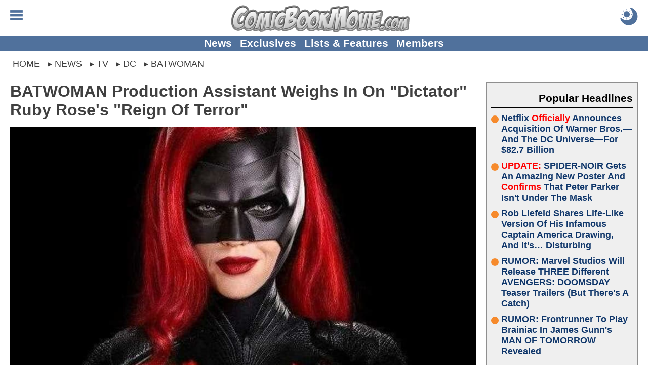

--- FILE ---
content_type: text/html; charset=utf-8
request_url: https://comicbookmovie.com/tv/dc/batwoman/batwoman-production-assistant-weighs-in-on-dictator-ruby-roses-reign-of-terror-a189030
body_size: 41981
content:


<!DOCTYPE html>
<html lang="en">

<head id="ctl00_Head1"><meta charset="UTF-8"><meta http-equiv="content-language" content="en-us"><meta name="viewport" content="width=device-width, initial-scale=1"><link rel="alternate" type="application/rss+xml" href="/rss/">
<link rel="manifest" href="/manifest/">
<script type="text/javascript">
    window.addEventListener('load', () => {
        registerSW();
    });
 
    async function registerSW() {
      if ('serviceWorker' in navigator) {
        try {
          await navigator
                .serviceWorker
                .register('/manifest/worker.js');
        }
        catch (e) {
          console.log('SW registration failed');
        }
      }
    }
</script>
<link rel="dns-prefetch" href="https://scripts.mediavine.com">
<link rel="preconnect" href="https://scripts.mediavine.com" crossorigin="">

<!--<link rel="dns-prefetch" href="https://www.googletagmanager.com">
<link rel="preconnect" href="https://www.googletagmanager.com" crossorigin>
<link rel="dns-prefetch" href="https://www.google-analytics.com">
<link rel="preconnect" href="https://www.google-analytics.com" crossorigin>

<link rel="dns-prefetch" href="https://api.at.getsocial.io" />
<link rel="preconnect" href="https://api.at.getsocial.io" crossorigin />
-->
<script type="text/javascript">
    jScripts = [];//holds all of the scripts that we want to prevent from loading
    var jScriptsLoaded = false;

    document.addEventListener('scroll', jsScrollEL);
    document.addEventListener('mousemove', jsMouseEL);
    document.addEventListener('touchstart', jsTouchEL);
    document.addEventListener('DOMContentLoaded', jsDOMEL);

    function jsScrollEL() {
        initJScripts(500);
    }

    function jsMouseEL() {
        initJScripts(500);
    }

    function jsTouchEL() {
        initJScripts(500);
    }

    function jsDOMEL() {
        
        initJScripts(5000);
        
    }

    function initJScripts(sDelay) {
        document.removeEventListener('scroll', jsScrollEL);
        document.removeEventListener('mousemove', jsMouseEL);
        document.removeEventListener('touchstart', jsTouchEL);
        document.removeEventListener('DOMContentLoaded', jsDOMEL);

        

        if (jScripts.length > 0) {
            
                console.info('[JS Controller] Initializing');
            

            if (jScriptsLoaded) {
                return false;
            }
            else {
                setTimeout(LoadJScripts, sDelay);
            }
        }
        else {
            
            console.info('[JS Controller] Nothing To Run');
            
        }

        
    }

    function LoadJScripts() {
        if (!jScriptsLoaded) {
            jScriptsLoaded = true;

            jScripts
                //.reverse()
                .forEach(function (js) {
                    //if (/complete|loaded/.test(document.readyState)) {
                        if (!document.getElementById(js.id)) {
                            //script doesn't exist
                            var jScript = document.createElement("script");
                            jScript.type = "text/javascript";
                            jScript.id = js.id;
                            jScript.async = js.async;
                            jScript.defer = js.defer;
                            jScript.src = js.source;

                            if (js.attributes != null) {
                                js.attributes.forEach(function (nameValue) {
                                    jScript.setAttribute(nameValue.name, nameValue.value);
                                });
                            }

                            if (js.head) {
                                document.head.appendChild(jScript);
                            }
                            else {
                                document.body.appendChild(jScript);
                            }

                            if (js.runFun != null) {
                                //execute this function
                                eval(js.runFun);
                            }

                            //delete js;
                            jScripts = jScripts.filter(scripts => scripts.id != js.id);

                                
                        }
                    /*}
                    else {//something has begun loading and is changing the DOM
                        jScriptsLoaded = false;

                        setTimeout(LoadJScripts, 1500);

                            
                        console.info('[JS Controller] Script Delayed (' + js.id + ' - DOM Change)');
                            
                    }*/
                });

                
            console.info('[JS Controller] Complete');
                
        }
    }
</script><title>
	BATWOMAN Production Assistant Weighs In On "Dictator" Ruby Rose's "Reign Of Terror"
</title><link rel="icon" href="/favicon.ico" type="image/x-icon"><link rel="shortcut icon" href="/favicon.ico" type="image/x-icon"><link rel="apple-touch-icon" href="/apple-touch-icon.png">
<style type="text/css">
    body {margin:0px auto 0px auto;padding:0; font-family: Calibri,Arial,Verdana,Sans-Serif; font-size: 16pt;}
    img {border:none}
    h1 {margin:0px 0px 10px 0px; font-size:xx-large;}
    h2 {margin:0px 0px 10px 0px; font-size:larger;}
    h3 {margin:0px 0px 10px 0px; font-size:large;}
    a,a:active,a:hover,a:visited {text-decoration: none; color: #10376b; cursor: pointer}
    a:active, a:hover {font-weight: bold;}
    table {border:none}
    table td {vertical-align:top}
    blockquote {margin: 10px auto; padding:5px 25px; outline: solid 4px; outline-offset: -4px;}
    hr {border:none;height:2px;background:rgba(0,0,0,.25);}
    #aspnetForm {background:transparent!important}
    #header {position: relative; margin: 0px auto; width:100%; height: 85px; text-align:center; overflow: hidden;}
        #header a, #header a:visited, #header a:active {text-decoration: none;}
        #header .logo {margin: 10px auto 10px auto; height: 40px; display: block;}
            #header .logo img {margin: auto; width: auto; height: 100%; display: block;}

        #header .menuBTN, #header .menuCBTN {position: absolute; top: 20px; left: 20px; width: 25px; height: 25px; cursor: pointer;}
        #header .menuBTN img, #header .menuCBTN img {width: 100%; height: 100%;}

        #header .themeB {position: absolute; top: 15px; right: 20px; width: 30px; height: 30px;}
        #header .themeB img {width: 100%; height: 100%;}

        #header .links {position: absolute; bottom: 0; width: 100%; padding: 0px 0px 2px 0px; font-size: medium; font-weight: bold; text-align: center;}
        #header .links a {margin-left: 10px; vertical-align: middle;}
        #header .links a:nth-child(1) {margin-left: 0px;}

    .menu {display: none; position: absolute; width: 100%; height: 100%; z-index: 9999999999999999999999;}
    .menu .wrapper {padding: 1%;}
    .menu .links {border-top: solid 1px #e6e6e6;}
        .menu .links a {display: block; padding: 5px 0px 5px 0px; font-weight: bold; border-bottom: solid 1px #e6e6e6;}
    .menu  .moreLinks {margin-top: 20px; font-size: medium; font-weight: bold;}
        .menu .moreLinks .header {margin-bottom: 10px; color: #808080;}
        .menu .moreLinks .linkList {display: inline-block; width: 49%;}
        .menu .moreLinks .linkList a {display: block;}
    .menu .social {margin-top: 20px; font-weight: bold;}
        .menu .social .header {margin-bottom: 10px; color: #808080;}
        .menu .social img {margin-right: 5px; width: 30px; height: 30px; background-size: cover; background-repeat: no-repeat;}
        /*.menu .social .discord {margin-right: 5px; width: 30px; height: 30px; background: url(/images/social/discord.png);}
        .menu .social .facebook {margin-right: 5px; width: 30px; height: 30px; background: url(/images/social/facebook.png);}
        .menu .social .instagram {margin-right: 5px; width: 30px; height: 30px; background: url(/images/social/instagram.png);}
        .menu .social .threads {margin-right: 5px; width: 30px; height: 30px; background: url(/images/social/threads.png);}
        .menu .social .pinterest {margin-right: 5px; width: 30px; height: 30px; background: url(/images/social/pinterest.png);}
        .menu .social .reddit {margin-right: 5px; width: 30px; height: 30px; background: url(/images/social/reddit.png);}
        .menu .social .x {margin-right: 5px; width: 30px; height: 30px; background: url(/images/social/x.png);}
        .menu .social .youtube {width: 30px; height: 30px; background: url(/images/social/youtube.png);}*/
    .menu .sisterSites {display: grid; grid-gap: 10px; padding: 10px; margin-top: 20px; color: #fff; font-weight: bold; background: #7f7f7f;}
        .menu .sisterSites .header {padding: 10px; font-weight: bold; background: rgba(0,0,0,.25);}
        .menu .sisterSites .wrapper {background: none; text-align: center;}
        .menu .sisterSites a, .menu .otherSites a:active, .menu .otherSites a:hover, .menu .otherSites a:visited {color: #fff;}
        .menu .sisterSites .site img {display: block; width: 100%; height: auto;}

    .menu .userbar {float: right; padding: 10px 20px; max-width: 50%; text-align: center;}
    .menu .userbar input {margin-bottom: 10px; width: 100%; font-size: large;}
    .menu .userbar input[type=checkbox] {margin: auto; width: auto;}

    #header .attention {position: absolute; top: -55px; left: 10px; display: block; width: 40px; height: 40px; -webkit-animation: avAlert .5s infinite alternate;}
        @-webkit-keyframes avAlert {
            from {opacity:0.5;
            }
            to {
                opacity:1;
            }
        }
        #header .attention .avatar {width: 100%; height: 100%;}

    .menu #searchForm {width: 100%; margin: 0px auto; padding: 0px; border: none; overflow: hidden;}
        .menu #searchForm .gsc-control-cse {background: none; border: none;}

    #middle {margin: 10px auto 0px auto; width: 100%; overflow: visible;}
    #middle img {}
    #middle embed {}
    #middle object {}
    #middle iframe {max-width: 100%; max-height: 100%; display: block;}
    #middle #left .content {padding: 10px 20px;}
    #middle #right .content {padding: 10px 20px 10px 0px;}

    

    #middle .social {padding: 10px; text-align: center; font-size: x-large; font-weight: bold; background: #bfbfbf;}
        #middle .social .header {margin-bottom: 10px; color: rgba(0,0,0,.75);}
        #middle .social .socialLinks {margin: auto; display: block;}
        #middle .social img {margin: 0px; width: calc((100% - 20px) / 9); height: calc((100% - 20px) / 9); background-repeat: no-repeat; background-size: cover; border: 4px solid #bfbfbf;}
        /*#middle .social .discord {background-image: url(/images/social/discordm.png);}
        #middle .social .facebook {background-image: url(/images/social/facebookm.png);}
        #middle .social .instagram {background-image: url(/images/social/instagramm.png);}
        #middle .social .threads {background-image: url(/images/social/threadsm.png);}
        #middle .social .pinterest {background-image: url(/images/social/pinterestm.png);}
        #middle .social .reddit {background-image: url(/images/social/redditm.png);}
        #middle .social .x {background-image: url(/images/social/xm.png);}
        #middle .social .youtube {background-image: url(/images/social/youtubem.png);}*/

    #left {width: inherit;}
    #right {width: 320px;}
    #right {}

    #right .social {margin-bottom: 0px; width: 300px;}
    #right .social .link {display: inline-block; width: 49%; height: 49px;}
    #right .social .link img {width: 100%; height: 100%;}
    #right .headline h2, #right .headline h3 {font-size: medium;}
    #right .pHeadlines, #right .hotHeadlines {width: 300px;}
    #right .ad {margin: 10px auto 10px auto; width: 300px; text-align: center;}
    #right .hot, #right .popular {margin: 0px 0px 10px 0px; padding: 10px;}
    #right .headlines {padding: 0px;}
    #right .headlines .title {font-size: large; text-shadow: none;}

    .headlines {margin: 0px; padding: 10px; overflow: auto}
    #left .headlines {padding: 0px 10px;}
    .headlines .grid .headline {padding: 10px;}
    .headlines a, .headlines a:active, .headlines a:hover, .headlines a:visited {}
    .headlines .header {margin: 0px 0px 10px 0px; padding: 10px 0px 5px 0px; overflow: auto;}
    .headlines .header h2 {margin: 0px; color: rgba(0,0,0,.5);}
    .headlines .header .text {display: inline-block; font-size: x-large; font-weight: bold;}
    .headlines .header .view {float: right; display: inline-block; width: 42px; height: 16px; text-align: right; overflow: hidden;}

    #left .otherSites .headlines:nth-of-type(odd) {background: none;}
    #left .otherSites .headlines:nth-of-type(even) {background: #efefef;}    
    #left .otherSites .dhMore {margin-right: 0px;}

    #left .dMore {text-align: center;}
    #left .dhMore {margin: 0px 10px 20px 0px; text-align: right;}
    #left .dhMore .link {font-weight: bold; white-space: nowrap; color: #10376b;}

    .headlines .headline {position: relative;}
    .headlines .headline h1 {margin: inherit; font-size: inherit}
    .headlines .headline h2, .headlines .headline h3 {font-size: large;}
    .headlines .headline .title{margin: 0px; font-weight:bold}
    .headlines .headline .imgWrap {position: relative; display: block; width: 100%; padding-top: 56.25%;}
    .headlines .headline .imgWrap:before {content: ''; position: absolute; z-index: 1; top: -1px; right: -1px; bottom: -1px; left: -1px; pointer-events: none;}
    .headlines .headline .image {position: absolute; z-index: 0; top: 0; width: 100%; height: 100%; display: block; object-fit: cover; background: url(/images/loading.gif) no-repeat center;}
    .headlines .headline .summary {display: none;}

    .headlines .headline .details {margin-bottom: 0px; width: 100%; display: block; font-size: small; overflow: hidden;}
    .headlines .headline .author {width: 50%; text-align: left; white-space: nowrap; font-weight: bold; text-overflow: ellipsis; display: inline-block; overflow: hidden;}
    .headlines .headline .time {width: 45%; text-align: right; white-space: nowrap; display: inline-block; overflow: hidden;}
        
    .headlines .grid {display: grid; grid-gap: 0px; word-wrap: break-word;}
    .headlines .grid .separator {display: none}
    .headlines .grid .headline:hover, .headlines .grid .headline:active {opacity: 1;}
    .headlines .grid .headline {word-break: break-word;}
    .headlines .grid .headline .info {}
    .headlines .grid .headline .info .title h2, .headlines .grid .headline .info .title h3 {margin-bottom: 5px;}
    .headlines .grid .headline .category {display: block; position: absolute; z-index: 1; top: -1px; right: -1px; margin: 5px 5px 0px 0px; width: fit-content; max-width: 120px; font-size: smaller; font-weight: bold;}
    .headlines .grid .headline .category a {display: block; padding: 2px 5px; white-space: nowrap; overflow: hidden; text-overflow: ellipsis;}
    .headlines .grid .headline .info .title {display: block; word-break: break-word;}
    .headlines .grid .headline .info .summary {display: none;}
    .headlines .grid .headline .info .details {}

    .homepage {padding: 0px 10px;}
    #DHeadlinesHome {margin: auto; max-width: 1280px;}
    .H1Home {margin: 0px; padding: 0px; width: 0px; height: 0px; overflow: hidden;}

    .hot, .popular {margin: 10px; color: #10376b; outline: 1px solid #8f8f8f; outline-offset: -1px; background: #efefef;}
    .hot .headlines a, .hot .headlines a:active, .hot .headlines a:hover, .hot .headlines a:visited, .popular .headlines a, .popular .headlines a:active, .popular .headlines a:hover, .popular .headlines a:visited {font-weight: bold; color: #10376b;}
    .hot .headlines .header, .popular .headlines .header {text-align: right; color: #000; border-bottom: 1px solid #000;}
    .hot .headlines .header img {width: 20px; height: 30px; vertical-align: bottom; border: none; background: url(/images/icons/flameicon.svg) no-repeat center top;}
    .hot .headlines .header h2, .popular .headlines .header h2,
        .hot .headlines .header h3, .popular .headlines .header h3 {margin: 0px; font-size: unset; color: #000;}
    .hot .headlines .headline h2, .popular .headlines .headline h2,
        .hot .headlines .headline h3, .popular .headlines .headline h3 {font-size: large; text-shadow: none;}
    /*.hot .headlines .grid .headline:nth-child(5n+1) .info .title h2, .popular .headlines .grid .headline:nth-child(5n+1) .info .title h2,
        .hot .headlines .grid .headline:nth-child(5n+1) .info .title h3, .popular .headlines .grid .headline:nth-child(5n+1) .info .title h3 {font-size: large;}*/
    .hot .headlines .grid {display: grid; grid-template-columns: unset;}
    .hot .headlines .grid .headline {display: grid; grid-template-columns: 80px auto;}
    .hot .headlines .grid .details {display: none;}
    /*.hot .headlines .grid .headline:nth-child(5n+1) {grid-column: unset;}
    .hot .headlines .grid .headline:nth-child(5n+1) .info {position: unset; transform: unset; width: unset;}*/
    .hot .headlines .headline .imgWrap, .popular .headlines .headline .imgWrap {display: none;}
    .hot .content, .popular .content {padding: 10px;}
    .hot .header h2 {}
    .hot .count {width: 70px; height: 70px; text-align: center; font-size: x-small; background: url(/images/buttons/chatbubble.svg) no-repeat; background-size: cover;}
    .hot .count span {display: block; margin: 10px 0px -5px 0px; font-size: large; font-weight: bold;}

    .popular .headline {margin-bottom: 10px;}
    .popular .headline .title {display: flex;}
    .popular .headline .title::before {flex: none; counter-increment: none; content: ''; margin: 5px 5px 0px 0px; width: 15px; height: 15px; clip-path: circle(50%); background: #f68a2c;}

    #footer {clear: both; margin: 0px auto 0px auto; width: 100%; font-size: smaller; color: #fff; background: #595959;}
    #footer a, #footer .content a:visited {text-decoration: none;}
    #footer .links {padding: 10px;}
    #footer .links a, #footer .links a:visited {color: #fff;}
    #footer .copyright {padding: 10px;}
    #footer .copyright a {color: #f68a2c; text-decoration: underline;}

    .viewRecorder {position: absolute; top: -2px; left: -2px; width: 1px; height: 1px;}

    .article {overflow: hidden;}
    .article .summary {margin: 0px auto 10px auto; height: fit-content; display: block; overflow: auto;}
    .article .summary .picture {margin: 8px 5px 5px 0px; width: 160px; height: 90px; float: left;}
    .article .summary .picture img {width: 100%; height: 100%;}
    .article .details {margin: 10px 0px; min-height: 40px; max-height: 60px; font-size: medium; display: block;}
    .article .details .category {}
    .article .details .author {}
    .article .content .imgWrap {position: relative; margin: 0px auto 0px auto; width: 100%; padding-top: 56.25%; display: block; background: url(/images/loading.gif) no-repeat center;}
    .article .content .imgWrap .dBannerImg {position: absolute; top: 0; margin-top: 0px; width: 100%; height: 100%; object-fit: cover; display: block;}
    .article .content .imgWrap .mBannerImg {position: absolute; top: 0; margin-top: 0px; width: 100%; height: 100%; object-fit: cover; display: block;}
    .article .content .body .imgWrap {padding: 0px; display: block;}
    .article .content .body .imgWrap img {margin: 10px auto; display: block; width: 100%!important; height: auto!important;}
    .article .details .source {display: block;}
    .article .details .type {margin-top: 5px; float: right; display: block;}
    .article .details .type .name {padding: 5px 10px; color: #fff; font-size: larger; background: #f68a2c; border-radius: 5px; }
    .article .details .type .opinion {padding: 5px 10px; color: #fff; font-size: larger; color: #f68a2c; border: solid 1px #f68a2c; border-radius: 5px; }
    .article .body {clear: both; overflow: auto; display: block;}
    .article .body iframe, .article .body .instagram-media, .article .body .twitter-tweet {margin-left: auto!important; margin-right: auto!important;}
    
    .article .recArticle {margin: 20px 0px; padding: 10px; text-align: left; line-height: normal; overflow: auto;}
    .article .recArticle img {float: left; margin: 0px 10px 0px 0px; width: 33%; height: auto; }
    .article .recArticle .header {font-size: smaller; font-weight: bold; text-transform: uppercase; color: #f68a2c;}
    .article .recArticle h2 {font-size: large;}

    .article .disclaimer {clear: both; margin: 10px 0px; padding: 10px; font-size: smaller}
        .article .disclaimer h4 {text-align: center; text-transform: uppercase; font-size: large;}
        .article .disclaimer h4 a {text-decoration: underline;}

    .article .related {clear: both;}

    .article .morePosts .paging {margin: 10px auto 10px auto;}
    .article .morePosts .paging .button {font-size: smaller;}

    .article .imgWrap {outline: none; background: none;}

    #middle .userProfile {margin: 10px auto 10px auto; padding-top: 10px; width: 100%; display: inline-block; border-top: solid 1px #bfbfbf;}
        #middle .userProfile .user {display: block;}
        #middle .userProfile .heading {margin-bottom: 10px; font-weight: bold;}
        #middle .userProfile .user .avatar {width: 70px; height: 70px; display: block;}
        #middle .userProfile .social {padding: 0px; text-align: left; font-size: inherit; font-weight: normal; background: none; display: block; clear: both;}
        #middle .userProfile .social img {margin-right: 10px; width: 70px; height: 70px; border: none; display: inline-block;}

    .article #adInhouse {margin: 0px auto 10px auto; text-align: center;}
    .article #adInhouse .header {margin-bottom: 5px; font-weight: bold; color: rgba(0,0,0,.5);}
    .article #adInhouse .ad {display: inline-block; width: 200px; height: 83px;}
    .article #adInhouse .ad img {width: 200px; height: 83px;}

    .ListButtons {margin: 0px auto 30px auto; text-align: center;}
    .ListButtons .button {display: inline-block;}

    .article .share {padding: 5px; text-align: center; outline-offset: -2px; background: #bfbfbf;}
        
        .article .share #FBiFrame {margin: 0px 0px 10px 5px; display: inline-block; vertical-align: middle;}

    .newsletterForm {margin-top: 20px; outline-offset: -2px; outline: none!important;}

    .share .button {float: right; margin: 15px 5px 10px 10px; border: solid 2px rgba(0,0,0,.5);}
    .share .button:hover {margin-top: 10px; margin-bottom: 15px;}
    .share .button a {color: #fff; font-weight: bold; font-size: xx-large; text-align: center; padding: 0px 10px 0px 10px; display: block;}

    .PrevNext {margin: 20px auto 0px auto; padding: 0px 50px 0px 50px; clear: both; text-align: center; font-size: larger; font-weight: bold; display: block;}
    .PrevNext a, .PrevNext a:visited, .PrevNext a:active {text-decoration: underline;}

    .catNav {margin-bottom: 10px; width: 100%; overflow: auto; font-weight: bold; border-bottom: solid 2px #000;}
    .catNav a, .catNav a:visited, .catNav a:hover {padding: 5px 10px; color: #fff; display: block; background: #000; float: left;}
    .catNav a.active, .catNav a:hover {color: #bf0000; background: transparent;}
    .catInfo {margin-bottom: 10px; padding-bottom: 10px; display: block; overflow: auto;}
    .categories {margin-top: 20px;}
    .category {white-space: nowrap; display: inline;}
    .catImage {margin: 0px 0px 5px 10px; float: right;}
    .catDescription {display: block;}

     .pictures {width: 100%;}
     .pictures .picture {padding: 10px; text-align: center;}
     .pictures .picture:hover {background: rgba(0, 0, 0, 0.1);}
     .pictures .picture img {width: 146px; max-height: 146px; display: block;}
     .pictures .picture .name {font-weight: bold; display: block;}
     .pictures .picture .category {font-size: smaller; display: block; white-space: normal;}

    .picture .image {margin-bottom: 10px; max-width: 100%; height: auto;}
    .picture .info {clear: both; margin-bottom: 10px; padding-top: 10px}
    .picture .info .description {display: block; margin: 0px 0px 10px 0px;}
    .picture .info .button {display: inline-block; color: #fff;}
    .picture .nextLNK {margin-bottom: 10px; float: right}
    .picture .prevLNK{margin-bottom: 10px;}

     .videos {width: 100%;}
     .videos .seperator {display: inline-block;}
     .videos .video {margin-bottom: 10px; width: 216px; vertical-align: top; text-align: center; display: inline-block;}
     .videos .video:hover {background: rgba(0, 0, 0, 0.1);}
     .videos .video img {width: 216px; height: 122px; display: block;}
     .videos .video .name {font-weight: bold; display: block;}
     .videos .video .category {font-size: smaller; display: block;}

     .video .player iframe, .video .player embed, .video .player object {width: 670px; height: 377px;}
        .video .info {margin-bottom: 10px; overflow: auto;}
        .video .info .description {display: block; margin: 10px 0px 10px 0px;}
        .video .info .date {margin: 10px 0px 20px 0px;}
        .video .info .button {display: inline-block; color: #fff;}
        .video .relatedVideos {clear: both; margin: 10px 0px 10px 0px; width: 100%}
        .video .relatedVideos .header {margin: 0px 0px 5px 0px; height: 22px; border-bottom: solid 2px #bfbfbf;}
        .video .relatedVideos .header .text {float: left; display: inline-block; font-size: large; font-weight: bold; color: #bfbfbf; background: #fff;}
        .video .relatedVideos .videos .seperator {display: inline-block;}
        .video .relatedVideos .video {margin-bottom: 5px; padding: 5px; width: 210px; vertical-align: top; display:inline-block; overflow:hidden;}
        .video .relatedVideos .video img {width: 210px; height: 118px; display: block;}
        .video .relatedVideos .video .name {font-weight: bold; display: block;}

    .wallpapers {width: 100%;}
    .wallpapers .wallpaper {margin-bottom: 10px; width: 216px; vertical-align: top; text-align: center; display: inline-block;}
    .wallpapers .wallpaper:hover {background: rgba(0, 0, 0, 0.1);}
    .wallpapers .wallpaper .name {font-weight: bold; display: block;}
    .wallpapers .wallpaper .category {font-size: smaller; display: block;}

    .wallpaper .picture {width: 210px; display: inline-block; vertical-align: top;}
    .wallpaper .info {width: 455px; display: inline-block; vertical-align: top;}
    .wallpaper .info .name {font-weight: bold;}
    .wallpaper .info .description {display: block; margin: 10px 0px 10px 0px;}
    .wallpaper .info .button {display: inline-block; color: #fff;}
    .wallpaper .image {margin: 0px auto; max-width: 100%; height: auto; display: block;}

    .video .share, .wallpaper .share, .picture .share {clear: both; margin-top: 10px; padding-top: 5px; border: solid 1px rgba(0,0,0,.5); border-left: none; border-right: none; overflow: auto}

    .comments {position: relative; clear: both; margin-top: 10px; padding-top: 10px;}
    .comments table {width: 100%;}
    .comments a {padding: 5px;}
    .comments .paging {}
    .comments .paging span {margin-bottom: 20px; width: 100%; font-weight: bold; font-size: larger; vertical-align: middle; color: #f68a2c;}
    .comments .paging a {vertical-align: middle;}
    .comments .comment {margin-bottom: 10px; display: flex; flex-direction: row; word-break: break-word;}
    .comments .comment .cWrapper {display: flex; flex: 1; flex-direction: column;}
    .comments .comment .content {margin-top: 5px; flex: 1; word-wrap: break-word;}
    .comments .comment .content a {word-break: break-word;}
    .comments .comment .content img {display: block; margin: auto; max-width: 100%}
    .comments .comment .content embed {display: block; margin: auto; max-width: 100%}
    .comments .comment .content object {display: block; margin: auto; max-width: 100%}
    .comments .comment .content iframe {display: block; margin: auto; max-width: 100%}
    .comments .commentsSort{position: absolute; top: 18px; right: 0px;}
    .commentsCount {margin: 0px 0px 10px 0px; text-align: center; font-size: larger; font-weight: bolder; display: block}
    .commentsCount a, .commentsCount a:active, .commentsCount a:hover, .commentsCount a:visited {color: #f68a2c;}
    .commentsCount img.showComments {background: #f68a2c; mask-image: url(/images/buttons/chatbubblewdots.svg); -webkit-mask-image: url(/images/buttons/chatbubblewdots.svg); background-size: contain; width: 32px; height: 32px; margin-right: 5px; display: inline-block; vertical-align: middle;}
    .commentsCount img.hideComments {background: #f68a2c; mask-image: url(/images/buttons/chatbubblewdots.svg); -webkit-mask-image: url(/images/buttons/chatbubblewdots.svg); background-size: contain; width: 32px; height: 32px; margin-right: 5px; display: inline-block; vertical-align: middle;}
    .comments .manage {text-align: right; right: 0; font-size: smaller;}
    .comments .manage a {margin-left: 5px;}
    .comments .edit {margin-top: 10px}
    .comments .edit textarea {width: 99%; height: 150px;}
    .comments .user {font-size: smaller; color: gray;}
    .comments .comment .avatar {margin-right: 5px; flex: none; text-align: center; overflow: hidden}
    .comments .comment .avatar img {margin-top: 27px; width: 60px; height: 60px;}
    .comments .reply {margin: 0px 0px 0px 30px; padding: 0px 0px 10px 20px; display: flex; flex-direction: row; word-break: break-word;}
    .comments .reply .cWrapper {display: flex; flex: 1; flex-direction: column;}
    .comments .reply .content {margin-top: 5px; flex: 1; word-wrap: break-word;}
    .comments .reply .content a {word-break: break-word;}
    .comments .reply .content img {display: block; margin: auto; max-width: 100%}
    .comments .reply .content embed {max-width: 100%}
    .comments .reply .content object {max-width: 100%}
    .comments .reply .content iframe {max-width: 100%}
    .comments .reply .avatar {margin-right: 5px; flex: none; text-align: center; overflow: hidden}
    .comments .reply .avatar img {margin-top: 27px; width: 50px; height: 50px;}

    .comments .comment .likeBTN, .comments .reply .likeBTN,
        .comments .comment .dislikeBTN, .comments .reply .dislikeBTN {vertical-align: middle; display: inline-block;}
    .comments .comment .likeBTN svg, .comments .reply .likeBTN svg {display: inline-block; width: 20px; height: auto;}
    .comments .comment .dislikeBTN svg, .comments .reply .dislikeBTN svg {margin-top: 15px; display: inline-block; width: 20px; height: auto;}

    .comments .blockUser {margin-top: 2px;}
    .comments .abuseTypes {margin: 5px 0px 0px 0px}
    .comments .abuseTypes a {color: #f00; font-weight: bold}
    .comments .abuseTypes img {padding: 5px; max-width: 35px}
    .comments .row {overflow: auto}
    .comments .rowAlternate {overflow: auto}
    .comments .abuseLink {margin-top: 5px; font-size: smaller; float: right}
    .comments .abuseReport {margin: 5px; padding: 5px; border: solid 2px #000; width: 500px; color: #fff; background: #f00}
    .comments .abuseReport .commentInput {width: 100%; height: 100px}
    .comments .abuseReport .buttons .button {background: #fff;}
    .comments .commentInput {width: 100%; height: 100px}
    .comments .cFooter {margin-top: 5px;}
    .comments .cFooter .interact {}
    .comments .cFooter .interact span {vertical-align: middle;}
    .comments .cFooter .interact a {display: inline-block; margin-right: 5px}
    .comments .cFooter .replyInput textarea {width: 99%; height: 80px;}
    .comments .reply .cFooter {margin-top: 5px;}
    .comments .buttons {margin: auto; width: fit-content;}
    .comments .buttons .button {display: inline-block;}
    .comments .buttons .processing {margin: auto; padding: 2px 6px; width: fit-content; font-weight: bold; color: #f68a2c; box-shadow: none; background: none; border: solid 2px #f68a2c; display: none;}

    .commentsOff {margin: 10px; padding: 10px; text-align: center; font-size: x-large; font-weight: bold; color: #f68a2c;}

    .paging {margin-top: 10px; text-align: center; font-size: large; overflow: auto}
    .paging .disabled {opacity: 0.5}
    .paging .status {margin-right: 5px; font-size: 12px; font-weight: normal;}
    .paging a {margin-right: 5px; padding: 0px 5px; min-width: 20px; line-height: 30px; text-align: center; vertical-align: middle; font-weight: bold; color: #8f8f8f; display: inline-block; border: solid 1px #8f8f8f;}
        .headlines .paging a, .headlines .paging a:visited {color: #8f8f8f}
    .paging a:hover {color: #8f8f8f;}
        .headlines .paging a:hover {color: #8f8f8f;}
    .paging .active {color: #fff; background-color: #f68a2c; border-color: #f68a2c;}
        .headlines .paging .active, .headlines .paging .active:hover {color: #fff;}
    .paging .prev {min-width: 10px; border: none;}
        .paging .prev:before {content: "\276E";}
    .paging .next {margin-right: 0px; min-width: 10px; border: none;}
        .paging .next:after {content: "\276F";}
    .paging .noPage {border: none; background: none;}
        .paging .noPage:before {content: "...";}

    .comments .paging a {margin: 0px; padding: 3px; border: none; min-width: unset;}

    .ageGate {margin-bottom: 20px; padding: 20px; text-align: center; border: solid 4px #f00;}
    .ageGate .select {margin: 20px auto 20px auto;}
    .ageGate .error {font-size: x-large;}

    .success {position: absolute; top: 150px; left: 50%; margin-left: -320px; width: 600px; padding: 20px; text-align: center; border: solid 4px rgba(0,0,0,.5); background: #fff; box-shadow: rgba(0,0,0,.25) 5px 5px 10px;}
    .success h2 {color: green;}

    .error {font-weight: bold; color: #f00; display: block;}

    .polls .questions {padding: 10px; border: solid 2px #e6e6e6;}
    .polls .questions td {padding: 5px;}
    .polls .questions .question {width: 100%; font-weight: bold;}
    .poll .picture {margin-bottom: 10px;}
    .polls .questions .alternate {background: rgba(0,0,0,.25);}

    .poll .picture {width: 100%; margin-bottom: 10px;}
    .poll .question {margin-bottom: 10px; padding-bottom: 10px; font-size: xx-large; font-weight: bold; text-align: center; border: solid 2px #e6e6e6; border-left: none; border-right: none; display: block;}
    .poll .link {font-size: large;}
    .poll .answers {margin-bottom: 10px;}
    .poll .results {border: solid 4px #e6e6e6; padding: 20px;}

    .BOSPoll {padding: 20px; width: 75%; border: solid 4px #e6e6e6; background: #fff; overflow: auto;}
    .BOSPoll .PollQuestion {font-size: larger; font-weight: bold; margin-bottom: 10px;}
    .BOSPoll .PollAnswers td {padding-bottom: 5px;}
    .BOSPoll .PollResults a {padding: 5px 10px 5px 10px; text-align: center; font-weight: bold; color: #fff; cursor: pointer; opacity: 0.75; box-shadow: 5px 5px 5px rgba(0,0,0,.25); display: inline-block; background: #1e5da9;
        background: -moz-linear-gradient(top,  #1e5da9 0%, #0b284d 100%);
        background: -webkit-gradient(linear, left top, left bottom, color-stop(0%,#1e5da9), color-stop(100%,#0b284d));
        background: -webkit-linear-gradient(top,  #1e5da9 0%,#0b284d 100%);
        background: -o-linear-gradient(top,  #1e5da9 0%,#0b284d 100%);
        background: -ms-linear-gradient(top,  #1e5da9 0%,#0b284d 100%);
        background: linear-gradient(to bottom,  #1e5da9 0%,#0b284d 100%);
        filter: progid:DXImageTransform.Microsoft.gradient( startColorstr='#1e5da9', endColorstr='#1e5da9',GradientType=0 )}

    .userProfile {}
    .userProfile .avatar {float: left; margin: 0px 10px 5px 0px}
    .userProfile .info {margin-bottom: 20px;}
    .userProfile .info .button {margin: 10px 0px 10px 0px;}
    .userProfile .bio {margin-top: 10px; display: block;}
    .userProfile .social {display: block; margin-top: 10px}
    .userProfile .social .facebook {margin-right: 5px; width: 30px; height: 30px; background: url(/images/sprites/base.png) -10px -54px no-repeat;}
    .userProfile .social .twitter {margin-right: 5px; width: 30px; height: 30px; background: url(/images/sprites/base.png) -10px -84px no-repeat;}
    .userProfile .social .google {margin-right: 5px; width: 30px; height: 30px; background: url(/images/sprites/base.png) -10px -114px no-repeat;}
    .activities {margin-bottom: 20px}
    .activities .header {margin: 0px auto 5px auto; width: 670px; height: 22px; border-bottom: solid 2px #bfbfbf; overflow: auto;}
    .activities .header .text {float: left; display: inline-block; font-size: large; font-weight: bold; color: #bfbfbf; background: #fff;}
    .activities .item {overflow: auto; padding-bottom: 10px;}

    .categoryList {width: 100%}
    .categoryList .seperator {display: none;}
    .categoryList .item {padding: 10px; overflow-wrap: anywhere;}
    .categoryList .item:nth-of-type(even) {background: rgba(0,0,0,.1);}
    .categoryList .item .image img {margin: 0px 10px 0px 0px; max-width: 120px; max-height: 120px; float: left;}
    .categoryList .item .name {font-size: larger; font-weight: bold; display: block; margin-bottom: 10px;}
    .categoryList .item .description {display: block;}
    .categoryList .item .children {margin-top: 10px; font-size: larger;}

    .breadcrumb {text-transform: uppercase; font-size: large; margin: 10px 20px 0px 20px;}
        .breadcrumb a, .breadcrumb a:visited {display: inline-block; margin-right: 5px; padding: 5px; color: #404040;}
            .breadcrumb a:active, .breadcrumb a:hover {text-decoration: underline; color: #f68a2c;}
        .breadcrumb a:before {display: inline-block; margin-right: 5px; content: "\25B8"; color: #404040;}
            .breadcrumb a:nth-child(1):before {margin: 0px; content: none;}

    .textSmall {font-size: small;}

    .center {text-align: center;}

    .learnLink {font-size: small;}
    .learnLink p {margin: 0px; padding: 0px;}

    .mobile .ad {margin: 10px auto; width: 300px; min-height: 250px; text-align: center;}

    .blsnet {text-align: center;}
    .blsnet div {margin: 10px; padding: 10px; width: 400px; height: 54px; display: inline-block; outline: 2px solid rgba(0,0,0,.5); outline-offset: -2px; background: #bfbfbf;}

    .mv-ad-box {background-color: #fff!important; overflow: hidden!important;}
    .mv-ad-box .mv-rail-frame-400 {background-color: #fff!important;}
    .mv-ad-box .mv-rail-slide-600 {background-color: #fff!important;}

    .twitter-tweet, .twitter-tweet-rendered {display: block!important; margin-left: auto; margin-right: auto;}
    
    
        body {color:#404040;}

        #middle {background: #fff;}

        #header {color: #fff;  background: #fff;/* background: linear-gradient(0deg, #fff 50%, #50719C 150%);*/}
            #header a, #header a:visited, #header a:active {color: #fff;}
	    #header .themeB .themeB0{fill:#50719C;}
	        #header .themeB .themeB1{fill:#50719C;}
	    #header .menuBTN .menuB0{fill:#50719C;}
	    #header .menuCBTN .closeB0{fill:#50719C;}
	        #header .menuCBTN .closeB1{fill:#50719C;}
        #header .links {background: #000;}
        #header .links {background: #50719C;}
            
        .menu .wrapper {padding: 1%; background: #fff;}
        .menu a, menu a:visited, menu a:active {color: #1a1a1a;}
        
        .menu .userbar {float: right; padding: 10px 20px; max-width: 50%; text-align: center; background: #fff;}
    
        .menu .links {border-top: solid 1px #e6e6e6;}
        .menu .links a {display: block; padding: 5px 0px 5px 0px; font-weight: bold; border-bottom: solid 1px #e6e6e6;}
    
        .headlines a, .headlines a:active, .headlines a:hover, .headlines a:visited {color: #1a1a1a;}      
        .headlines .header {border-bottom: 1px solid rgba(0,0,0,.25);}
        .headlines .header .text {color: #bfbfbf;}
        .headlines .header a, .headlines .header a:active, .headlines .header a:hover, .headlines .header a:visited {color: #bfbfbf;}

        .headlines .headline .imgWrap:before {background: linear-gradient(0deg, rgba(255,255,255,1) 0%, rgba(255,255,255,0) 33%);}
        #left .otherSites .headlines:nth-of-type(even) .headline .imgWrap:before {background: linear-gradient(0deg, rgba(239,239,239,1) 0%, rgba(239,239,239,0) 33%);}

        .headlines .grid .headline .category {color: #50719C; background: #FFF;}
        
        .categoryList .item:nth-of-type(even) {background: rgba(255,255,255,.1);}

        .article .summary {color: rgba(0, 0, 0, .50);}
        .article blockquote {background: rgba(0,0,0,.1); outline-color: rgba(0,0,0,.5);}

        .article .recArticle {background: rgba(0,0,0,.10); border-left: solid 10px #50719C;}
        .article .recArticle .header {font-size: smaller; font-weight: bold; text-transform: uppercase; color: #50719C;}
        .article .recArticle a, .article .recArticle a:visited, .article .recArticle a:hover, .article .recArticle a:active {color: rgba(0,0,0,.75);}

        .article .newsletterForm {outline: solid 2px #50719C;}

        .article .share {outline: solid 2px #50719C;}
        
        .comments .paging a, .comments .paging a:visited {color: #50719C;}
        .comments table {width: 100%;}
        .comments .row .comment .content {border: solid 1px rgba(0,0,0,.25);}
        .comments .rowAlternate .comment .content {background: rgba(0,0,0,.1);}
        .comments .row .reply .content {border: solid 1px rgba(0,0,0,.25);}
        .comments .rowAlternate .reply .content {background: rgba(0,0,0,.1);}
        .comments .reply {border-left: 1px dashed rgba(0,0,0,.25);}
        
        .comments .comment .likeBTN .themeB0, .comments .reply .likeBTN .themeB0,
            .comments .comment .dislikeBTN .themeB0, .comments .reply .dislikeBTN .themeB0{fill: #50719C;}
        .comments .comment .likeBTN .active .themeB0, .comments .reply .likeBTN .active .themeB0,
            .comments .comment .dislikeBTN .active .themeB0, .comments .reply .dislikeBTN .active .themeB0{fill: #f68a2c;}

        .siteAlert {background: #f3fbfb; outline: solid 4px #a5e3de;}
        .siteAlert .closeButton img {background: url(/images/themes/light/buttons/close.svg) no-repeat;}

        .learnContent .content {margin-bottom: 10px; background: rgba(0,0,0,.1);}
    

    .loading {clear: both; position: relative; display: block; margin: 10px auto 10px auto; width: 32px; height: 32px; background: url(/images/loading.gif) no-repeat center;}

    .chevron:before {content: "\25BC"; font-size: small;}
    .active .chevron:before {content: "\25B2"; font-size: small;}

    @keyframes loadRotate {
      100% {
        transform: rotate(360deg);
      }
    }

    @keyframes loadDash {
      0% {
        stroke-dasharray: 1, 150;
        stroke-dashoffset: 0;
      }
      50% {
        stroke-dasharray: 90, 150;
        stroke-dashoffset: -35;
      }
      100% {
        stroke-dasharray: 90, 150;
        stroke-dashoffset: -124;
      }
    }

    @media only screen and (max-width: 340px) {
        #header .logo {height: 35px;}
        #header .logo img {margin: 20px auto 0px auto; width: 170px; height: auto;}
        #middle #left .content {padding: 10px;}
        #middle #left .headlines {padding: 0px;}
        #middle #left .popular .headlines, #middle #left .hot .headlines {padding: 10px;}
        #middle #left .otherSites .headlines {padding: 10px;}
        #middle #left .dhMore .link {white-space: normal;}

        .article .content .imgWrap .dBannerImg {display: none;}
        .article .content .imgWrap .mBannerImg {display: block;}

        .twitter-tweet iframe, .twitter-tweet-rendered iframe {width: 300px!important;}
    }

    @media only screen and (max-width: 800px) {
        #right {display: none;}
        #left {display: block;}
     
        .headlines .grid {grid-template-columns: unset;}

        /*.mobile {display: block;}
        .desktop {display: none;}*/

        #left .headlines .grid .headline:nth-child(3n+1) {grid-column: unset;}
        #left .hot .headlines .grid .headline:nth-child(3n+1) {grid-column: unset;}

        .article .content .imgWrap .dBannerImg {display: none;}
        .article .content .imgWrap .mBannerImg {display: block;}

        .twitter-tweet iframe, .twitter-tweet-rendered iframe {width: 300px!important;}
    }

    @media only screen and (min-width: 500px) {
        /*.headlines .grid .headline:nth-child(5n+1) .info .title h2, .headlines .grid .headline:nth-child(5n+1) .info .title h3 {font-size: x-large;}*/
        
        .headlines .grid {grid-template-columns: repeat(2, 1fr);}

        #left .headlines .grid .headline:nth-child(3n+1) {grid-column: unset;}
        #left .hot .headlines .grid .headline:nth-child(3n+1) {grid-column: unset;}

        .article .content .imgWrap .dBannerImg {display: none;}
        .article .content .imgWrap .mBannerImg {display: block;}

        .twitter-tweet iframe, .twitter-tweet-rendered iframe {width: 300px!important;}
    }

    @media only screen and (min-width: 800px)
    {
        #left {display: table-cell; vertical-align: top;}
        #right {display: table-cell; vertical-align: top}

        /*.mobile {display: none;}
        .desktop {display: block;}*/

        #header {height: 100px;}
        #header .menuBTN {width: 25px; height: 20px;}
        #header .logo {height: 50px;}
        #header .themeB {width: 35px; height: 35px;}
        #header .links {font-size: inherit;}
        
        .menu .sisterSites .header {grid-column: 1 / span 2}

        /*.headlines .grid .headline:nth-child(5n+1) .info .title h2, .headlines .grid .headline:nth-child(5n+1) .info .title h3 {font-size: xx-large;}*/
        
        .commentsCount {font-size: xx-large}
        .commentsCount img.showComments, .commentsCount img.hideComments {margin-right: 10px; width: 48px; height: 48px;}
        
        .headlines .grid {grid-template-columns: repeat(4, 1fr);}
        #left .headlines .grid .headline:nth-child(3n+1) {grid-column: unset;}

        .homepage .headlines .grid .headline:nth-child(1), #left .headlines .grid .headline:nth-child(6n+1) {margin: 0px; grid-column: 1 / span 2; overflow: hidden;}
        .homepage .headlines .grid .headline:nth-child(1) .imgWrap, #left .headlines .grid .headline:nth-child(6n+1) .imgWrap {max-width: unset;}
        .homepage .headlines .grid .headline:nth-child(2), #left .headlines .grid .headline:nth-child(6n+2) {margin: 0px; grid-column: 3 / span 2; overflow: hidden;}
        .homepage .headlines .grid .headline:nth-child(2) .imgWrap, #left .headlines .grid .headline:nth-child(6n+2) .imgWrap {max-width: unset;}      
        .headlines .grid .headline:nth-child(6n+1) .info .title h2, .headlines .grid .headline:nth-child(6n+1) .info .title h3,
            .headlines .grid .headline:nth-child(6n+2) .info .title h2, .headlines .grid .headline:nth-child(6n+2) .info .title h3 {font-size: unset;}
        .headlines .grid .headline:nth-child(6n+1) .category,
            .headlines .grid .headline:nth-child(6n+2) .category {max-width: 225px; font-size: large;}

        #left .hot, #left .popular {display: none;}
        /*#left .hot .headlines .grid .headline:nth-child(6n+1) {grid-column: unset; grid-row: unset;}
        #left .hot .headlines .grid .headline:nth-child(6n+2) {grid-column: unset; grid-row: unset;}*/

        .article .share {display: block;}

        .article .content .imgWrap .dBannerImg {display: none;}
        .article .content .imgWrap .mBannerImg {display: block;}

        .twitter-tweet iframe, .twitter-tweet-rendered iframe {width: 400px!important;}
    }

    @media only screen and (min-width: 1000px)
    {
        #header .logo a {display: inline-block; width: fit-content;}

        /*.homepage .desktopHeadlines .headlines .grid .headline:nth-child(5n+1) .info .title h2 {font-size: xxx-large;}*/
        
        .headlines .grid .headline {opacity: .85;}

        .hot .headlines .headline h2, .popular .headlines .headline h2,
            .hot .headlines .headline h3, .popular .headlines .headline h3 {font-size: larger;}
        /*.hot .headlines .grid .headline:nth-child(5n+1) .info .title h2, .popular .headlines .grid .headline:nth-child(5n+1) .info .title h2,
            .hot .headlines .grid .headline:nth-child(5n+1) .info .title h3, .popular .headlines .grid .headline:nth-child(5n+1) .info .title h3 {font-size: larger;}*/

        .article .recArticle h2 {font-size: xx-large;}

        .article .content .imgWrap .dBannerImg {display: block;}
        .article .content .imgWrap .mBannerImg {display: none;}

        .twitter-tweet iframe, .twitter-tweet-rendered iframe {width: 550px!important;}
    }

    @media only screen and (min-width: 1280px)
    {
        #top {position: relative; margin: 0px auto; max-width: 1280px;}
        #middle {max-width: 1280px;}
        #footer {max-width: 1280px;}
        #left {width: 960px; display: table-cell; vertical-align: top;}
        #right {display: table-cell; vertical-align: top}

        /*.headlines .grid .headline:nth-child(5n+1) .imgWrap {width: 70%; max-width: 600px;}*/
        .headlines .grid .headline .details {font-size: medium;}

        .article .content .imgWrap .dBannerImg {display: block;}
        .article .content .imgWrap .mBannerImg {display: none;}
    }

    #adATF300x250 {max-width: 300px; height: 261px; margin: 0px auto 20px auto; text-align:center; overflow:hidden}
    #adBTF300x250 {max-width: 300px; min-height: 61px; max-height: 261px; margin: 10px auto 10px auto; text-align:center; overflow:hidden}
    #adBTF2300x250 {max-width: 300px; min-height: 61px; max-height: 261px; margin: 10px auto 10px auto; text-align:center; overflow:hidden}
    #adATF728x90 {margin: 10px auto 0px auto; max-width: 320px; min-height: 61px; max-height: 620px; text-align:center; overflow: hidden}
    #adBTF728x90 {margin: 10px auto 10px auto; max-width: 320px; min-height: 61px; max-height: 620px; text-align:center; overflow: hidden}
    #videoAd {margin-bottom: 10px; width: 100%; height: 211px;}
    #adInhouse {margin-top: 20px; padding: 5px 0px 5px 0px; text-align: center; color: rgba(0,0,0,.5); font-size: smaller; border-top: solid 1px rgba(0,0,0,.25)}
    #adInhouse .ad {margin-top: 10px; min-height: 100px; max-height: 125px}
    #fContainer{width:100%;overflow:auto}
    .zergnet {margin-top: 10px; padding: 5px 0px 5px 0px; text-align: center; color: rgba(0,0,0,.5); font-size: smaller; border-top: solid 1px rgba(0,0,0,.25)}
    
    .button {display: block; margin: auto; padding: 2px 6px; width: fit-content; font-weight: bold; box-shadow: none; background: none; border: solid 2px #f68a2c;}
    a.button, a.button:active, a.button:hover, a.button:visited {color: #f68a2c;}
    
    .siteAlert {margin: 20px; padding: 20px; text-align: center;}
    .siteAlert .closeButton img {display: block; margin: 20px auto 0px auto; width: 30px; height: 30px;}

    .headlines .gemini-loaded {padding: 5px 0px 10px 0px; background: rgba(0,0,125,.1)}
    .headlines .list .gemini-loaded .image {margin-right: 5px; width: 120px!important; height: 68px!important; float: left;}
    .headlines .grid .gemini-loaded .image {margin: 0px auto 5px auto; width:160px!important; height: 90px!important}
    .gemini-loaded .title {color: rgba(0,0,0,.75)}

    .hidden {display: none}

    .pwVPlayer {width: 340px!important; height: 191px!important;}        
    .trendi {width: 300px; margin: 20px auto 0px auto; text-align: center; overflow: auto;}
    .pw-in-article {width: 300px !important; margin: auto;}
    div.pw-ad-tag.pw-in-article {width: 100% !important;}
    .is-sticky-right-bottom{ bottom: 100px !important;}
    .close-btn-right-bottom{bottom: 140px !important;}

    .b-lazy {opacity: 0; transition: all 500ms;}
    .b-loaded {opacity: 1;}

    .bTB {display: none;}

    /* Mediavine Ad CSS */
    @media only screen and (min-width: 800px) {
        #right.desktop {
            max-width: 320px !important;
        }
    }
    /* Mediavine CSS Ends */


    

    #amplified_100006889 {margin: 0px auto 15px auto;}
    @media only screen and (min-width: 1000px) {
        #amplified_100006889 {margin-left: 600px;}
    }
</style>
    
    <script type="text/javascript" src="/js/master.js?cb=20230426" defer=""></script>
<meta property="og:locale" content="en_US"><meta property="og:site_name" content="ComicBookMovie.com"><meta property="og:title" content="BATWOMAN Production Assistant Weighs In On &quot;Dictator&quot; Ruby Rose&#39;s &quot;Reign Of Terror&quot;"><meta property="og:type" content="article"><meta property="article:section" content="News"><meta property="article:published_time" content="2021-10-21T20:00:00.0000000Z"><meta property="article:modified_time" content="2021-10-21T20:00:00.0000000Z"><meta property="og:updated_time" content="2021-10-21T20:00:00.0000000Z"><link rel="canonical" href="https://comicbookmovie.com/tv/dc/batwoman/batwoman-production-assistant-weighs-in-on-dictator-ruby-roses-reign-of-terror-a189030"><meta property="og:url" content="https://comicbookmovie.com/tv/dc/batwoman/batwoman-production-assistant-weighs-in-on-dictator-ruby-roses-reign-of-terror-a189030"><meta name="robots" content="max-image-preview:large"><meta name="thumbnail" content="https://comicbookmovie.com/images/articles/banners/batwoman-production-assistant-weighs-in-on-dictator-ruby-roses-reign-of-terror-ab189030.jpg"><meta property="og:image" content="https://comicbookmovie.com/images/articles/banners/batwoman-production-assistant-weighs-in-on-dictator-ruby-roses-reign-of-terror-ab189030.jpg"><link rel="image_src" content="https://comicbookmovie.com/images/articles/banners/batwoman-production-assistant-weighs-in-on-dictator-ruby-roses-reign-of-terror-ab189030.jpg"><meta property="og:description" content="Ruby Rose&#39;s recent allegations against cast and producers on The CW&#39;s Batwoman have not been backed-up by a season 1 production assistant, who has now described the actress as a &quot;dictator.&quot;"><meta name="twitter:card" content="summary_large_image"><meta name="twitter:url" content="https://comicbookmovie.com/tv/dc/batwoman/batwoman-production-assistant-weighs-in-on-dictator-ruby-roses-reign-of-terror-a189030"><meta name="twitter:title" content="BATWOMAN Production Assistant Weighs In On &quot;Dictator&quot; Ruby Rose&#39;s &quot;Reign Of Terror&quot;"><meta name="twitter:domain" content="comicbookmovie.com"><meta name="twitter:image" content="https://comicbookmovie.com/images/articles/banners/batwoman-production-assistant-weighs-in-on-dictator-ruby-roses-reign-of-terror-ab189030.jpg"><meta name="twitter:image:alt" content="BATWOMAN Production Assistant Weighs In On &quot;Dictator&quot; Ruby Rose&#39;s &quot;Reign Of Terror&quot;"><meta><script type="application/ld+json">{"@context": "http://schema.org","@type": "NewsArticle","mainEntityofPage": "https://comicbookmovie.com","headline": "BATWOMAN Production Assistant Weighs In On 'Dictator' Ruby Rose's 'Reign Of Terror'","articleSection": "News","datePublished": "10/21/2021 4:00:00 PM","dateModified": "1/1/0001 12:00:00 AM","description": "BATWOMAN Production Assistant Weighs In On 'Dictator' Ruby Rose's 'Reign Of Terror'","image": {"@type": "ImageObject", "url": "https://comicbookmovie.com/images/articles/banners/batwoman-production-assistant-weighs-in-on-dictator-ruby-roses-reign-of-terror-ab189030.jpg","width": 1500,"height": 844},"author": {"@type": "Person","name": "MarkCassidy"},"publisher": {"@type": "Organization","name": "ComicBookMovie.com","logo": {"@type": "ImageObject","url": "https://comicbookmovie.com/images/logo.png","width": 287,"height": 42}}}</script><meta name="keywords" content="Ruby Rose&#39;s recent allegations against cast and producers on The CW&#39;s Batwoman have not been backed-up by a season 1 production assistant, who has now described the actress as a &quot;dictator.&quot;"><meta name="description" content="Ruby Rose&#39;s recent allegations against cast and producers on The CW&#39;s Batwoman have not been backed-up by a season 1 production assistant, who has now described the actress as a &quot;dictator.&quot;"></head>
<body>
    <!– google_ad_section_start(weight=ignore) –>
    <form method="post" action="/tv/dc/batwoman/batwoman-production-assistant-weighs-in-on-dictator-ruby-roses-reign-of-terror-a189030" id="aspnetForm">
<div class="aspNetHidden">
<input type="hidden" name="__EVENTTARGET" id="__EVENTTARGET" value="">
<input type="hidden" name="__EVENTARGUMENT" id="__EVENTARGUMENT" value="">
<input type="hidden" name="__LASTFOCUS" id="__LASTFOCUS" value="">
<input type="hidden" name="__CVSTATE" id="__CVSTATE" value="sdfdgpirre3zr3lrlplnhfpp_/tv/dc/batwoman/batwoman-production-assistant-weighs-in-on-dictator-ruby-roses-reign-of-terror-a189030">
<input type="hidden" name="__VIEWSTATE" id="__VIEWSTATE" value="">
</div>









        


        

<div id="top">
    <div id="header">
        <div id="NavOpenBTN" class="menuBTN">
            
<svg role="img" version="1.1" id="Layer_1" xmlns="http://www.w3.org/2000/svg" xmlns:xlink="http://www.w3.org/1999/xlink" x="0px" y="0px" viewbox="0 0 200 160" style="enable-background:new 0 0 200 160;" xml:space="preserve">
	<title>ComicBookMovie.com Menu</title>

	<g>
		<rect x="1.1" y="0.7" class="menuB0" width="197.9" height="38"></rect>
		<rect x="1.1" y="121.1" class="menuB0" width="197.9" height="38"></rect>
		<rect x="1.1" y="60.9" class="menuB0" width="197.9" height="38"></rect>
	</g>
</svg>

        </div>
        <div id="NavCloseBTN" class="menuCBTN hidden">
            
<svg version="1.1" id="Layer_1" xmlns="http://www.w3.org/2000/svg" xmlns:xlink="http://www.w3.org/1999/xlink" x="0px" y="0px" viewbox="0 0 256 256" style="enable-background:new 0 0 256 256;" xml:space="preserve">
<g>
	<path class="closeB0" d="M128.8,196.1L79,245.9c0,0-17.6,19.7-37.3,0l-31.2-31.2c0,0-21.2-16.1,0-37.3l49.8-49.8l0,0l-48-48
		c0,0-19.7-17.6,0-37.3l31.2-31.2c0,0,16.1-21.2,37.3,0l48,48l0,0l49.5-49.5c0,0,18.6-18.7,37.3,0l31.2,31.2
		c19.8,19.8,0,37.3,0,37.3l-49.5,49.5l0,0l49,49c0,0,18.7,18.6,0,37.3L215,245.1c-19.8,19.8-37.3,0-37.3,0L128.8,196.1L128.8,196.1z
		"></path>
	<path class="closeB1" d="M128.8,177.1l-53.6,53.6c0,0-12.7,14.2-27,0l-22.6-22.6c0,0-15.3-11.6,0-27l53.6-53.6l0,0L25.6,74
		c0,0-14.2-12.7,0-27l22.6-22.6c0,0,11.6-15.3,27,0l53.6,53.6l0,0l54-54c0,0,13.4-13.5,27,0l22.6,22.6c14.4,14.4,0,27,0,27l-54,54
		l0,0l53.9,53.9c0,0,13.5,13.4,0,27l-22.6,22.6c-14.4,14.4-27,0-27,0L128.8,177.1L128.8,177.1z"></path>
</g>
</svg>
        </div>
        <div class="logo">
            <a href="/"><img src="/images/logo.png" width="287" height="42" alt="ComicBookMovie.com"></a>
        </div>
        <div class="themeB">
            <a href="javascript:ChangeTheme()">
<svg role="img" version="1.1" id="Layer_1" xmlns="http://www.w3.org/2000/svg" xmlns:xlink="http://www.w3.org/1999/xlink" x="0px" y="0px" viewbox="0 0 256 256" style="enable-background:new 0 0 256 256;" xml:space="preserve">
	<title>Change The Theme</title>
	<desc>This button allows you to modify the site theme for Dark Mode or Light Mode.</desc>

	<g>
		<circle class="themeB0" cx="94.8" cy="97" r="44.7"></circle>
		<ellipse class="themeB0" cx="95.4" cy="29.8" rx="3.9" ry="10.1"></ellipse>
		<ellipse class="themeB0" cx="95.4" cy="162.9" rx="3.9" ry="10.1"></ellipse>
		<ellipse transform="matrix(0.7071 -0.7071 0.7071 0.7071 6.2121 114.8986)" class="themeB0" cx="141.8" cy="50" rx="10.1" ry="3.9"></ellipse>
		<ellipse transform="matrix(0.7071 -0.7071 0.7071 0.7071 -87.8546 75.9349)" class="themeB0" cx="47.7" cy="144" rx="10.1" ry="3.9"></ellipse>
		<ellipse transform="matrix(0.7071 -0.7071 0.7071 0.7071 -20.6959 48.6499)" class="themeB0" cx="48.4" cy="49.3" rx="3.9" ry="10.1"></ellipse>
	
			<ellipse transform="matrix(0.7071 -0.7071 0.7071 0.7071 -59.6596 142.7166)" class="themeB0" cx="142.4" cy="143.4" rx="3.9" ry="10.1"></ellipse>
		<ellipse class="themeB0" cx="162.6" cy="97" rx="10.1" ry="3.9"></ellipse>
		<ellipse class="themeB0" cx="29.5" cy="97" rx="10.1" ry="3.9"></ellipse>
		<path class="themeB1" d="M2.9,161.9"></path>
		<path class="themeB1" d="M161.5,2.5"></path>
		<path class="themeB1" d="M2.9,156.5c0.1-4.2,3.4-7.6,7.6-7.6c2.4,0,4.6,1.1,6,2.9c0,0,36.6,30.7,76.9,30.7c48.7,0,88.1-39.4,88.1-88.1
			c0-37.6-33.8-80.5-33.8-80.5c-1-1.3-1.5-2.9-1.5-4.6c0-4.2,3.4-7.6,7.6-7.6c0,0,9.3-1.3,25.2,7.8c41.4,23.6,72.7,64.7,72.7,115.9
			c0,70.8-56.9,128.2-127.1,128.2c-52.5,0-97.6-32.1-116.9-78C7.8,175.5,2.8,164.5,2.9,156.5z"></path>
	</g>
</svg>
</a>
        </div>
        <div class="links">
            
                    <a href="/news/">News</a>
                
                    <a href="/exclusives/">Exclusives</a>
                
                    <a href="/features/">Lists & Features</a>
                
                    <a href="/members/">Members</a>
                
        </div>
    </div>

    <div id="Nav" class="menu">
        <div class="wrapper">
            
<div id="searchForm">    
    <div class="gcse-search"></div>
</div>

<script>
    jScripts.push({ id: 'gsJS', async: true, defer: false, head: true, body: false, source: 'https://cse.google.com/cse.js?cx=004124472057393388504:WMX151538791' });
</script>
<noscript>
    <script async="" src="https://cse.google.com/cse.js?cx=004124472057393388504:WMX151538791"></script>
</noscript>

            
<div class="userbar">
    <div id="ctl00_m_homeheader_m_userbar_m_updatePNL">
	    
            <div id="ctl00_m_homeheader_m_userbar_m_loginRequiredPNL" class="inactive">
		                
                <a id="ctl00_m_homeheader_m_userbar_m_loginRequiredBTN" class="button" href="javascript:__doPostBack(&#39;ctl00$m_homeheader$m_userbar$m_loginRequiredBTN&#39;,&#39;&#39;)">Sign In</a>                
                <strong>or</strong> <a href="/register/">Register</a>
            
	</div>
            
            

            
            
            
        
</div>
</div>

            <div class="links">
                <a href="/news/">News</a><a href="/exclusives/">Exclusives</a><a href="/features/">Lists & Features</a><a href="/interviews/">Interviews</a><a href="/editorials/">Editorials</a><a href="/reviews/">Reviews</a><a href="/scoops/">Scoops</a><a href="/fan_fic/">Fan-Fic</a><a href="/giveaways/">Giveaways</a>

                <a href="/members/">Members</a>
            </div>

            <div class="moreLinks">
                <div class="header">
                    MORE
                </div>

                <div class="linkList">
                    <a href="/">Home</a>
                    <a href="/index/">Category Index</a>
                    <a href="/sitemap/">Site Map</a>
                    <a href="/about/">About</a>
                    <a href="/about/contact/">Contact</a>
                </div>

                <div class="linkList">
                    <a href="/about/advertise/">Advertise</a>
                    <a href="/about/privacy/">Privacy</a>
                    <a href="/about/tos/">Terms Of Service</a>
                    <a href="/about/copyright/">Copyright</a>
                    <a href="/about/trademark/">Trademark</a>
                </div>
            </div>

            
<div class="social">
    <div class="header">
        FOLLOW ComicBookMovie.com
    </div>
    <div class="socialLinks">
    
        <a href="https://discord.gg/bNSBWHwtUW" target="_blank"><img src="/images/transparent.gif" width="120" height="120" data-src="/images/social/Discordm.png" alt="Follow us on Discord" fetchpriority="low" loading="lazy" class="blur-up lazyload"></a>
        
        <a href="https://www.facebook.com/ComicBookMovie" target="_blank"><img src="/images/transparent.gif" width="120" height="120" data-src="/images/social/Facebookm.png" alt="Follow us on Facebook" fetchpriority="low" loading="lazy" class="blur-up lazyload"></a>
        
        <a href="https://x.com/comicbook_movie" target="_blank"><img src="/images/transparent.gif" width="120" height="120" data-src="/images/social/Xm.png" alt="Follow us on X" fetchpriority="low" loading="lazy" class="blur-up lazyload"></a>
        
        <a href="https://www.instagram.com/cbmnet/" target="_blank"><img src="/images/transparent.gif" width="120" height="120" data-src="/images/social/Instagramm.png" alt="Follow us on Instagram" fetchpriority="low" loading="lazy" class="blur-up lazyload"></a>
        
        <a href="https://www.threads.net/@cbmnet" target="_blank"><img src="/images/transparent.gif" width="120" height="120" data-src="/images/social/Threadsm.png" alt="Follow us on Threads" fetchpriority="low" loading="lazy" class="blur-up lazyload"></a>
        
        <a href="http://www.pinterest.com/comicbookmovie/" target="_blank"><img src="/images/transparent.gif" width="120" height="120" data-src="/images/social/Pinterestm.png" alt="Follow us on Pinterest" fetchpriority="low" loading="lazy" class="blur-up lazyload"></a>
        
        <a href="https://www.reddit.com/search/?q=site%3A%20comicbookmovie.com&sort=new" target="_blank"><img src="/images/transparent.gif" width="120" height="120" data-src="/images/social/Redditm.png" alt="Follow us on Reddit" fetchpriority="low" loading="lazy" class="blur-up lazyload"></a>
        
        <a href="https://www.youtube.com/user/comicbookmovie" target="_blank"><img src="/images/transparent.gif" width="120" height="120" data-src="/images/social/YouTubem.png" alt="Follow us on YouTube" fetchpriority="low" loading="lazy" class="blur-up lazyload"></a>
        
    </div>
</div>

            
            
<div class="sisterSites">
    <div class="header">
        The Best Little Sites Network
    </div>

    
    <div class="wrapper">
        <div class="site">
        
            <a href="https://actionewz.com?utm_source=ComicBookMovie.com&utm_campaign=IHAd_Default&utm_medium=referral" target="_blank"><img class="blur-up lazyload" src="/images/transparent.gif" data-src="https://comicbookmovie.com/cdn-cgi/image/fit=cover,width=300,height=125,quality=75/images/ads/an/300x125(default).jpg" alt="Action Movie and TV News - AnimeMojo.com" width="300" height="125"></a>
        </div>
    </div>
    
    <div class="wrapper">
        <div class="site">
        
            <a href="https://animemojo.com?utm_source=ComicBookMovie.com&utm_campaign=IHAd_DGuys&utm_medium=referral" target="_blank"><img class="blur-up lazyload" src="/images/transparent.gif" data-src="https://comicbookmovie.com/cdn-cgi/image/fit=cover,width=300,height=125,quality=75/images/ads/am/300x125(guys).jpg" alt="Anime News, Trailers & More - AnimeMojo.com" width="300" height="125"></a>
        </div>
    </div>
    
    <div class="wrapper">
        <div class="site">
        
            <a href="https://comicbookmovie.com?utm_source=?utm_source=?utm_source=ComicBookMovie.com&utm_campaign=IHAd_JL2017&utm_medium=referral" target="_blank"><img class="blur-up lazyload" src="/images/transparent.gif" data-src="https://comicbookmovie.com/cdn-cgi/image/fit=cover,width=300,height=125,quality=75/images/ads/cbm/300x250(justiceleague2017).jpg" alt="Superhero News, Videos, Rumors & More - ComicBookMovie.com" width="300" height="125"></a>
        </div>
    </div>
    
    <div class="wrapper">
        <div class="site">
        
            <a href="https://fearhq.com?utm_source=ComicBookMovie.com&utm_campaign=IHAd_Default&utm_medium=referral" target="_blank"><img class="blur-up lazyload" src="/images/transparent.gif" data-src="https://comicbookmovie.com/cdn-cgi/image/fit=cover,width=300,height=125,quality=75/images/ads/fear/300x125(default).jpg" alt="Horror News - FearHQ.com" width="300" height="125"></a>
        </div>
    </div>
    
    <div class="wrapper">
        <div class="site">
        
            <a href="https://gamefragger.com?utm_source=ComicBookMovie.com&utm_campaign=IHAd_OW(Tracer)&utm_medium=referral" target="_blank"><img class="blur-up lazyload" src="/images/transparent.gif" data-src="https://comicbookmovie.com/cdn-cgi/image/fit=cover,width=300,height=125,quality=75/images/ads/gf/300x125(overwatch-tracer).jpg" alt="Video Game News, Reviews, Trailers & More - GameFragger.com" width="300" height="125"></a>
        </div>
    </div>
    
    <div class="wrapper">
        <div class="site">
        
            <a href="https://sffgazette.com?utm_source=ComicBookMovie.com&utm_campaign=IHAd_Default&utm_medium=referral" target="_blank"><img class="blur-up lazyload" src="/images/transparent.gif" data-src="https://comicbookmovie.com/cdn-cgi/image/fit=cover,width=300,height=125,quality=75/images/ads/sff/300x125(default).jpg" alt="Sci-Fi and Fantasy News, Videos, Rumors & More - SFFGazette.com" width="300" height="125"></a>
        </div>
    </div>
    
    <div class="wrapper">
        <div class="site">
        
            <a href="https://toonado.com?utm_source=ComicBookMovie.com&utm_campaign=IHAd_Voltron&utm_medium=referral" target="_blank"><img class="blur-up lazyload" src="/images/transparent.gif" data-src="https://comicbookmovie.com/cdn-cgi/image/fit=cover,width=300,height=125,quality=75/images/ads/toon/300x125(voltron).jpg" alt="Cartoon and Animated Film News, Videos, Rumors & More - Toonado.com" width="300" height="125"></a>
        </div>
    </div>
    
    <div class="wrapper">
        <div class="site">
                
            <a href="https://theringreport.com?utm_source=ComicBookMovie.com&utm_campaign=IHAd_Ring&utm_medium=referral" target="_blank"><img class="blur-up lazyload" src="/images/transparent.gif" data-src="https://comicbookmovie.com/cdn-cgi/image/fit=cover,width=300,height=125,quality=75/images/ads/trr/300x125(ring).jpg" alt="Professional Wrestling News, Videos, Rumors & More - TheRingReport.com" width="300" height="125"></a>
        </div>
    </div>
    

    <div class="header">
        <h2>Our Superhero Specific Sites</h2>
    </div>

    
            <div class="wrapper">
                <div class="site">
                    <a href="http://batman-movies.com" target="_blank"><img class="blur-up lazyload" src="/images/transparent.gif" data-src="https://comicbookmovie.com/cdn-cgi/image/fit=cover,width=300,height=125,quality=75/images/sistersites/300x100/batman-movies.jpg" alt="Batman Movies - Batman-Movies.com" width="300" height="125"></a>
                </div>
                <div class="link">
                    <a href="http://batman-movies.com" target="_blank">Batman Movies</a>
                </div>
            </div>
        
            <div class="wrapper">
                <div class="site">
                    <a href="http://blademovies.com" target="_blank"><img class="blur-up lazyload" src="/images/transparent.gif" data-src="https://comicbookmovie.com/cdn-cgi/image/fit=cover,width=300,height=125,quality=75/images/sistersites/300x100/blademovies.jpg" alt="Blade Movies - BladeMovies.com" width="300" height="125"></a>
                </div>
                <div class="link">
                    <a href="http://blademovies.com" target="_blank">Blade Movies</a>
                </div>
            </div>
        
            <div class="wrapper">
                <div class="site">
                    <a href="http://daredevil-movies.com" target="_blank"><img class="blur-up lazyload" src="/images/transparent.gif" data-src="https://comicbookmovie.com/cdn-cgi/image/fit=cover,width=300,height=125,quality=75/images/sistersites/300x100/daredevil-movies.jpg" alt="Daredevil Movies - Daredevil-Movies.com" width="300" height="125"></a>
                </div>
                <div class="link">
                    <a href="http://daredevil-movies.com" target="_blank">Daredevil Movies</a>
                </div>
            </div>
        
            <div class="wrapper">
                <div class="site">
                    <a href="http://fantastic-four-movie.com" target="_blank"><img class="blur-up lazyload" src="/images/transparent.gif" data-src="https://comicbookmovie.com/cdn-cgi/image/fit=cover,width=300,height=125,quality=75/images/sistersites/300x100/fantastic-four-movie.jpg" alt="Fantastic Four Movies - Fantastic-Four-Movie.com" width="300" height="125"></a>
                </div>
                <div class="link">
                    <a href="http://fantastic-four-movie.com" target="_blank">Fantastic Four Movies</a>
                </div>
            </div>
        
</div>
        </div>
    </div>

    
    <div id="ctl00_m_homeheader_m_breadCrumb_m_defaultPNL" class="breadcrumb">
	
    <a href='/'>Home</a><a href='/news/'>news</a><a href='/tv/'>tv</a><a href='/tv/dc/'>dc</a><a href='/tv/dc/batwoman/'>batwoman</a>

</div>

</div>

<script type="text/javascript">
    function ChangeTheme() {
        var l_newTheme = '';
        if (Cookies.get('Theme') == 'dark') {
            l_newTheme = 'light';
        }
        else {
            l_newTheme = 'dark';
        }

        Cookies.set('Theme', l_newTheme, { expires: 30 });
        window.location.reload(true);
    }

    var navVisible = false;

    function ShowNav() {
        if (!navVisible) {
            Hide('NavOpenBTN');
            Hide('middle');
            Show('NavCloseBTN');
            Show('Nav');
            navVisible = true;
        }
        else {
            Show('NavOpenBTN');
            Show('middle');
            Hide('NavCloseBTN');
            Hide('Nav');
            navVisible = false;
        }
    }

    var hNavOpenBTN = document.getElementById("NavOpenBTN");
    var hNavCloseBTN = document.getElementById("NavCloseBTN");

    hNavOpenBTN.addEventListener("click", ShowNav);
    hNavCloseBTN.addEventListener("click", ShowNav);
</script>

        
        
        <div id="middle">
            <!– google_ad_section_end –>
            <!– google_ad_section_start –>
            
            <div id="left">
                
    <div id="ctl00_ContentPlaceHolder1_m_articlePNL" class="article">
	
        

        <div class="entry-content content">
            <h1><span id="ctl00_ContentPlaceHolder1_m_titleLBL">BATWOMAN Production Assistant Weighs In On "Dictator" Ruby Rose's "Reign Of Terror"</span></h1>

            
            <div id="amplified_100006889" class="ad"></div>
            
            
            <div id="bannerIMG" class="imgWrap">
                
                <img id="ctl00_ContentPlaceHolder1_m_bannerDesktopIMG" class="dBannerImg blur-up" title="BATWOMAN Production Assistant Weighs In On &amp;quot;Dictator&amp;quot; Ruby Rose&#39;s &amp;quot;Reign Of Terror&amp;quot;" width="920" height="517" src="/cdn-cgi/image/fit=cover,width=920,quality=75/images/articles/banners/batwoman-production-assistant-weighs-in-on-dictator-ruby-roses-reign-of-terror-ab189030.jpg" alt="BATWOMAN Production Assistant Weighs In On &amp;quot;Dictator&amp;quot; Ruby Rose&#39;s &amp;quot;Reign Of Terror&amp;quot;">
                
            </div>
            
            
            <div id="aSummary" class="summary">
                <h2><span id="ctl00_ContentPlaceHolder1_m_summaryLBL">Ruby Rose's recent allegations against cast and producers on The CW's <i>Batwoman</i> have not been backed-up by a season 1 production assistant, who has now described the actress as a "dictator."</span></h2>
            </div>
            

            <div class="details">
                <div class="type">
                    
                    <a id="ctl00_ContentPlaceHolder1_m_typeLNK" class="name" href="/news/">News</a>
                    
                </div>
                

                <div>
                    <strong>By <span id="ctl00_ContentPlaceHolder1_m_authorLBL" class="author"><a href="/user/MarkCassidy">MarkCassidy</a></span></strong> -
                    <span id="ctl00_ContentPlaceHolder1_m_dateLBL" class="time">Oct 21, 2021 04:10 PM EST</span>
                </div>

                <div>
                    Filed Under: <strong><a id="ctl00_ContentPlaceHolder1_m_catLNK" class="category" href="/tv/dc/batwoman/">Batwoman</a></strong>
                </div>

                <span id="ctl00_ContentPlaceHolder1_m_sourceLBL" class="source"></span>
            </div>

            

            <div id="articleBody" class="body">
                
                <div id="aContent">
                    <p>WarnerMedia recently <a href="https://www.comicbookmovie.com/tv/dc/batwoman/warner-bros-tv-responds-to-former-batwoman-star-ruby-roses-allegations-a189007#gs.e98hnu"><strong>released a statement</strong></a> in response to the shocking allegations made by former <em><strong>Batwoman</strong></em> star Ruby Rose, vehemently denying the actress&#39; claims. Rose&#39;s costars<a href="https://www.comicbookmovie.com/tv/dc/batwoman/batwoman-actor-dougray-scott-responds-to-ruby-rose-calls-allegations-entirely-made-up-a189022#gs.e98k3e"><strong> Dougray Scott</strong></a> and Camrus Johnson then backed-up the studio with statements of their own, and a production assistant has now weighed-in.</p>

<p>Unfortunately for Rose, it doesn&#39;t look like she&#39;s going to have much back-up in this fight!</p>

<p>Alexander J. Baxter, who worked on Season 1 of the show and is also the CEO and founder of Constellate Films, shared a lengthy statement with CBR, in which he describes Rose as a "dictator" who frequently behaved unprofessionally on set and was incredibly rude and disrespectful to the crew.</p>

<p><strong>"[Rose] stormed off set, she yelled at people, and whenever she interacted with any of us production assistants, we were disregarded as the trash we picked up. One day at the studio we spent the entire morning setting up her requested green room (six heaters, because she was used to Australian hot weather, and her table of snacks), only to have her show up, giggle, walk away and say she is good. We chalked it up to another “Ruby is just giving orders for the sake of giving orders moment” and moved on. </strong></p>

<p><strong>Then, I was holding a door open for her, after having worked over 15 hours at that point in the freezing cold weather, and she came billowing through the door that I just opened, and she spilt her food. She looked at it, then up at me, and said: “well?” and then stormed off and left me to clean up her mess."</strong></p>

<p>Needless to say, this doesn&#39;t paint Rose in the best light, and while there&#39;s always a chance this is just one person&#39;s bad experience, it&#39;s starting to sound like the actress didn&#39;t make many friends during her tenure on<em><strong> Batwoman</strong></em>.</p>

<p>Be sure to have a read through Baxter&#39;s full statement <a href="https://www.cbr.com/batwoman-crew-member-calls-ruby-rose-dictator/?utm_content=buffer8d02d&amp;utm_medium=Social-Distribution&amp;utm_source=CBR-TW&amp;utm_campaign=CBR-TW" rel="nofollow" target="_blank"><strong>here</strong></a>, and let us know what you think in the comments.</p>
                </div>
            

                
            </div>

            <div id="ctl00_ContentPlaceHolder1_m_profileCNTRL_m_defaultPNL" class="userProfile">
	
    
    
    
    
    <div class="heading">
        About The Author:
    </div>
        
    <div class="user">
        <img id="ctl00_ContentPlaceHolder1_m_profileCNTRL_m_userIMG" class="avatar" src="/images/users/avatars/8073.jpg">
        <a href="/user/MarkCassidy" target="_blank" class="username"><strong><span id="ctl00_ContentPlaceHolder1_m_profileCNTRL_m_usernameLBL">MarkCassidy</span></strong></a><br>
        Member Since <span id="ctl00_ContentPlaceHolder1_m_profileCNTRL_m_registerDateLBL">11/9/2008</span>
    </div>

    <div class="bio">
        <span id="ctl00_ContentPlaceHolder1_m_profileCNTRL_m_bioLBL">Mark Cassidy is a writer, photographer, amateur filmmaker, and Rotten Tomatoes-approved critic from Dublin, Ireland.</span>
    </div>

    <div id="ctl00_ContentPlaceHolder1_m_profileCNTRL_m_socialPNL" class="social">
		
        <p>
            <em>Follow <a href="/user/MarkCassidy" target="_blank">MarkCassidy</a> on:</em><br>
            
            
            
            <a id="ctl00_ContentPlaceHolder1_m_profileCNTRL_m_linkedinLNK" href="https://www.linkedin.com/feed/?trk=guest_homepage-basic_google-one-tap-submit" target="_blank"><img src="/images/social/linkedinm.png" alt="Follow on LinkedIn" class="linkedin"></a>
            <a id="ctl00_ContentPlaceHolder1_m_profileCNTRL_m_threadsLNK" href="https://www.threads.com/@rormachine" target="_blank"><img src="/images/social/threadsm.png" alt="Follow on Threads" class="threads"></a>
            
            
            <a id="ctl00_ContentPlaceHolder1_m_profileCNTRL_m_xLNK" href="https://twitter.com/RorMachine" target="_blank"><img src="/images/social/xm.png" alt="Follow on X / Twitter" class="x"></a>
        </p>
    
	</div>

</div>

            
                
            

            <div id="ctl00_ContentPlaceHolder1_m_relatedArtcleCNTRL_m_defaultPNL" class="recArticle">
		
    <a id="ctl00_ContentPlaceHolder1_m_relatedArtcleCNTRL_m_iLNK" href="/tv/dc/batwoman/batwoman-star-ruby-rose-slams-cretin-sydney-sweeney-for-christys-bo-failure-you-ruined-the-film-a224823"><img id="ctl00_ContentPlaceHolder1_m_relatedArtcleCNTRL_m_headlineIMG" class="lazyload blur-up" data-src="https://comicbookmovie.com/cdn-cgi/image/fit=cover,width=320,height=180,quality=75/images/articles/banners/224823.jpg" width="200" height="113" src="/images/transparent.gif" alt="BATWOMAN Star Ruby Rose Slams Cretin Sydney Sweeney For CHRISTY&#39;s BO Failure: You Ruined The Film"></a>

    <div id="ctl00_ContentPlaceHolder1_m_relatedArtcleCNTRL_m_headerPNL" class="header">
			
        Related:
    
		</div>

    <a id="ctl00_ContentPlaceHolder1_m_relatedArtcleCNTRL_m_tLNK" href="/tv/dc/batwoman/batwoman-star-ruby-rose-slams-cretin-sydney-sweeney-for-christys-bo-failure-you-ruined-the-film-a224823"><h2>BATWOMAN Star Ruby Rose Slams "Cretin" Sydney Sweeney For CHRISTY's BO Failure: "You Ruined The Film"</h2></a>

    <div id="ctl00_ContentPlaceHolder1_m_relatedArtcleCNTRL_m_summaryPNL" class="summary">
			
        
    
		</div>

    <script type="text/javascript">
        var contentNodes = document.getElementById('aContent').querySelectorAll('p:not(blockquote, center, embed, iframe, img, .imWrap, .lazyFrame)');

        if (document.getElementById('aContent').innerHTML.indexOf('ListPage') >= 0) {
            contentNodes = document.getElementById('aContent').querySelectorAll('[id *= ListPage');
        }

        if (contentNodes.length > 2) {
            var relAAfter = Math.ceil(contentNodes.length / 2);

            contentNodes[relAAfter].insertAdjacentElement('beforebegin', document.getElementById('ctl00_ContentPlaceHolder1_m_relatedArtcleCNTRL_m_defaultPNL'));
        }
        else {
            aBody.appendChild(document.getElementById('ctl00_ContentPlaceHolder1_m_relatedArtcleCNTRL_m_defaultPNL'));
        }
    </script>

	</div>

            <div id="ctl00_ContentPlaceHolder1_m_recommendedArticleCNTRL_m_defaultPNL" class="recArticle">
		
    <a id="ctl00_ContentPlaceHolder1_m_recommendedArticleCNTRL_m_iLNK" href="/tv/dc/batwoman/batwoman-star-javicia-leslie-believes-the-show-did-for-tv-what-black-panther-did-for-movies-a193912"><img id="ctl00_ContentPlaceHolder1_m_recommendedArticleCNTRL_m_headlineIMG" class="lazyload blur-up" data-src="https://comicbookmovie.com/cdn-cgi/image/fit=cover,width=320,height=180,quality=75/images/articles/banners/193912.jpg" width="200" height="113" src="/images/transparent.gif" alt="BATWOMAN Star Javicia Leslie Believes The Show Did For TV What BLACK PANTHER Did For Movies"></a>

    <div id="ctl00_ContentPlaceHolder1_m_recommendedArticleCNTRL_m_headerPNL" class="header">
			
        Recommended For You:
    
		</div>

    <a id="ctl00_ContentPlaceHolder1_m_recommendedArticleCNTRL_m_tLNK" href="/tv/dc/batwoman/batwoman-star-javicia-leslie-believes-the-show-did-for-tv-what-black-panther-did-for-movies-a193912"><h2>BATWOMAN Star Javicia Leslie Believes The Show Did For TV What BLACK PANTHER Did For Movies</h2></a>

    <div id="ctl00_ContentPlaceHolder1_m_recommendedArticleCNTRL_m_summaryPNL" class="summary">
			
        
    
		</div>

    <script type="text/javascript">
        var aBody = document.getElementById('articleBody');
        aBody.appendChild(document.getElementById('ctl00_ContentPlaceHolder1_m_recommendedArticleCNTRL_m_defaultPNL'));
    </script>

	</div>

            

<div class="share">
    
    <div class="sharethis-inline-share-buttons"></div><!-- ShareThis END -->

    
</div>

            
<div id="discTrunc" class="disclaimer">
    <h4>
        <strong>DISCLAIMER: As a user generated site and platform, ComicBookMovie.com is protected under the <a href="https://www.copyright.gov/dmca/" target="_blank">DMCA (Digital Millenium Copyright Act)</a> and <a href="https://www.copyright.gov/512/" target="_blank">"Safe Harbor" provisions</a>.</strong>
    </h4>
    <p>
        This post was submitted by a user who has agreed to our <strong><a href="/about/tos/" target="_blank">Terms of Service</a></strong> and <strong><a href="/about/community/">Community Guidelines</a></strong>. ComicBookMovie.com will disable users who knowingly commit plagiarism, piracy, trademark or copyright infringement. Please <a href="/about/contact/"><strong>CONTACT US</strong></a> for expeditious removal of copyrighted/trademarked content. <a href="/about/copyright/"><strong>CLICK HERE</strong> to learn more about our copyright and trademark policies</a>.
    </p>

    <p>
        Note that <a href="ComicBookMovie.com" target="_blank">ComicBookMovie.com</a>, and/or the user who contributed this post, may earn commissions or revenue through clicks or purchases made through any third-party links contained within the content above.
    </p>
</div>

            <div class="mobile">
                
    <div class="ad">
        <a href="https://comicbookmovie.com/community/do-you-have-what-it-takes-to-become-a-cbm-contributor-a194356" target="_blank" title="Find out how to become a contributor!"><img class="blur-blur-up lazyload" src="/images/transparent.gif" data-src="https://comicbookmovie.com/cdn-cgi/image/fit=cover,width=300,height300,quality=75/images/ads/write-for-us-ad.jpg" alt="Do you have what it takes to write for us?" width="300" height="300"><br>
            Want to contribute?
        </a>
    </div>
    
            </div>
            
            

            <div id="ctl00_ContentPlaceHolder1_m_commentsPNL" class="comments">
		
                



<div id="ctl00_ContentPlaceHolder1_m_aComments_m_commentUP">
	
        <a name="comments"></a>

        

        <div id="ctl00_ContentPlaceHolder1_m_aComments_m_commentsPNL" class="comments">
		
            <div id="ctl00_ContentPlaceHolder1_m_aComments_m_defaultPNL">
			
                <div class="commentsCount">
                    <div id="ctl00_ContentPlaceHolder1_m_aComments_m_hideCommentsBTNPNL">
				
                        <a onclick="NoScroll();" id="ctl00_ContentPlaceHolder1_m_aComments_m_hideCommentsBTN" href="javascript:__doPostBack(&#39;ctl00$ContentPlaceHolder1$m_aComments$m_hideCommentsBTN&#39;,&#39;&#39;)"><img src="/images/transparent.gif" class="hideComments lazyload blur-up" alt="Hide Comments" data-src="/images/transparent.gif">159 Comments</a>
                    
			</div>
                </div>

                <label aria-label="Sort Comments By"><select name="ctl00$ContentPlaceHolder1$m_aComments$m_sortDDL" onchange="NoScroll();setTimeout(&#39;__doPostBack(\&#39;ctl00$ContentPlaceHolder1$m_aComments$m_sortDDL\&#39;,\&#39;\&#39;)&#39;, 0)" id="ctl00_ContentPlaceHolder1_m_aComments_m_sortDDL" class="commentsSort">
				<option selected="selected" value="oldest">Oldest</option>
				<option value="newest">Newest</option>
				<option value="likes">Liked</option>

			</select></label>
                
                <table cellspacing="0" cellpadding="0" id="ctl00_ContentPlaceHolder1_m_aComments_m_commentsDG" style="border-collapse:collapse;">
				<tr class="paging">
					<td><span>1</span>&nbsp;<a href="javascript:__doPostBack(&#39;ctl00$ContentPlaceHolder1$m_aComments$m_commentsDG$ctl01$ctl01&#39;,&#39;&#39;)">2</a>&nbsp;<a href="javascript:__doPostBack(&#39;ctl00$ContentPlaceHolder1$m_aComments$m_commentsDG$ctl01$ctl02&#39;,&#39;&#39;)">3</a>&nbsp;<a href="javascript:__doPostBack(&#39;ctl00$ContentPlaceHolder1$m_aComments$m_commentsDG$ctl01$ctl03&#39;,&#39;&#39;)">4</a></td>
				</tr><tr class="row">
					<td>
                                <div id='comment8639823'>                                
                                    <div id="ctl00_ContentPlaceHolder1_m_aComments_m_commentsDG_ctl03_m_commentUPNL">
						
                                            <div id="ctl00_ContentPlaceHolder1_m_aComments_m_commentsDG_ctl03_m_commentPNL" class="comment">
							
                                                <div class="avatar">
                                                    <a id="ctl00_ContentPlaceHolder1_m_aComments_m_commentsDG_ctl03_m_avatarLNK" href="/user/Kumkani"><img id="ctl00_ContentPlaceHolder1_m_aComments_m_commentsDG_ctl03_m_avatarIMG" src="/images/transparent.gif" alt="Kumkani" class="lazyload blur-up" data-src="/images/users/avatars/92276.gif"></a>
                                                    
                                                     
                                                </div>

                                                <div class="cWrapper">
                                                    <div class="user">
                                                        <a id="ctl00_ContentPlaceHolder1_m_aComments_m_commentsDG_ctl03_m_usernameLNK" href="/user/Kumkani"><strong><span id="ctl00_ContentPlaceHolder1_m_aComments_m_commentsDG_ctl03_m_usernameLBL" class="name">Kumkani</span></strong></a> -
                                                        <span id="ctl00_ContentPlaceHolder1_m_aComments_m_commentsDG_ctl03_m_dateLBL">10/21/2021,
                                                        4:01 PM</span>
                                                    </div>
                                            
                                                    <div class="content">
                                                        
                                                
                                                        <div id="ctl00_ContentPlaceHolder1_m_aComments_m_commentsDG_ctl03_m_contentPNL">
								
                                                            This is a goddamn mess
                                                        
							</div>
                                                
                                                        
                                                
                                                        
                                                    </div>
                                                
                                                    <div class="cFooter">
                                                        <div id="ctl00_ContentPlaceHolder1_m_aComments_m_commentsDG_ctl03_m_abusePNL">
								
                                                            

                                                            <div id="ctl00_ContentPlaceHolder1_m_aComments_m_commentsDG_ctl03_m_abuseLoginPNL" class="abuseLink">
									
                                                                <a href="/members/login/?ReturnURL=%2ftv%2fdc%2fbatwoman%2fbatwoman-production-assistant-weighs-in-on-dictator-ruby-roses-reign-of-terror-a189030">Login to report abuse</a>
                                                            
								</div>

                                                            
                                                        
							</div>
                                                                                           
                                                        
                                                            
                                                        

                                                        
                                                    </div>
                                                </div>
                                            
						</div>
                                        
					</div>
                                </div>
                            </td>
				</tr><tr class="rowAlternate">
					<td>
                                <div id='comment8640017'>                                
                                    <div id="ctl00_ContentPlaceHolder1_m_aComments_m_commentsDG_ctl04_m_commentUPNL">
						
                                            <div id="ctl00_ContentPlaceHolder1_m_aComments_m_commentsDG_ctl04_m_commentPNL" class="reply">
							
                                                <div class="avatar">
                                                    <a id="ctl00_ContentPlaceHolder1_m_aComments_m_commentsDG_ctl04_m_avatarLNK" href="/user/TheWalkingCuban"><img id="ctl00_ContentPlaceHolder1_m_aComments_m_commentsDG_ctl04_m_avatarIMG" src="/images/transparent.gif" alt="TheWalkingCuban" class="lazyload blur-up" data-src="/images/users/avatars/94242.jpeg"></a>
                                                    
                                                     
                                                </div>

                                                <div class="cWrapper">
                                                    <div class="user">
                                                        <a id="ctl00_ContentPlaceHolder1_m_aComments_m_commentsDG_ctl04_m_usernameLNK" href="/user/TheWalkingCuban"><strong><span id="ctl00_ContentPlaceHolder1_m_aComments_m_commentsDG_ctl04_m_usernameLBL" class="name">TheWalkingCuban</span></strong></a> -
                                                        <span id="ctl00_ContentPlaceHolder1_m_aComments_m_commentsDG_ctl04_m_dateLBL">10/21/2021,
                                                        5:57 PM</span>
                                                    </div>
                                            
                                                    <div class="content">
                                                        
                                                
                                                        <div id="ctl00_ContentPlaceHolder1_m_aComments_m_commentsDG_ctl04_m_contentPNL">
								
                                                            @Kumkani - <br>I believe her. <br>And Ruby.<br>And the black dude.<br>And Dougray.<br>And his mannequins.<br>
                                                        
							</div>
                                                
                                                        
                                                
                                                        
                                                    </div>
                                                
                                                    <div class="cFooter">
                                                        <div id="ctl00_ContentPlaceHolder1_m_aComments_m_commentsDG_ctl04_m_abusePNL">
								
                                                            

                                                            <div id="ctl00_ContentPlaceHolder1_m_aComments_m_commentsDG_ctl04_m_abuseLoginPNL" class="abuseLink">
									
                                                                <a href="/members/login/?ReturnURL=%2ftv%2fdc%2fbatwoman%2fbatwoman-production-assistant-weighs-in-on-dictator-ruby-roses-reign-of-terror-a189030">Login to report abuse</a>
                                                            
								</div>

                                                            
                                                        
							</div>
                                                                                           
                                                        
                                                            
                                                        

                                                        
                                                    </div>
                                                </div>
                                            
						</div>
                                        
					</div>
                                </div>
                            </td>
				</tr><tr class="row">
					<td>
                                <div id='comment8640180'>                                
                                    <div id="ctl00_ContentPlaceHolder1_m_aComments_m_commentsDG_ctl05_m_commentUPNL">
						
                                            <div id="ctl00_ContentPlaceHolder1_m_aComments_m_commentsDG_ctl05_m_commentPNL" class="reply">
							
                                                <div class="avatar">
                                                    <a id="ctl00_ContentPlaceHolder1_m_aComments_m_commentsDG_ctl05_m_avatarLNK" href="/user/HeavyMetal4Life"><img id="ctl00_ContentPlaceHolder1_m_aComments_m_commentsDG_ctl05_m_avatarIMG" src="/images/transparent.gif" alt="HeavyMetal4Life" class="lazyload blur-up" data-src="/images/users/avatars/94420.jpg"></a>
                                                    
                                                     
                                                </div>

                                                <div class="cWrapper">
                                                    <div class="user">
                                                        <a id="ctl00_ContentPlaceHolder1_m_aComments_m_commentsDG_ctl05_m_usernameLNK" href="/user/HeavyMetal4Life"><strong><span id="ctl00_ContentPlaceHolder1_m_aComments_m_commentsDG_ctl05_m_usernameLBL" class="name">HeavyMetal4Life</span></strong></a> -
                                                        <span id="ctl00_ContentPlaceHolder1_m_aComments_m_commentsDG_ctl05_m_dateLBL">10/21/2021,
                                                        11:48 PM</span>
                                                    </div>
                                            
                                                    <div class="content">
                                                        
                                                
                                                        <div id="ctl00_ContentPlaceHolder1_m_aComments_m_commentsDG_ctl05_m_contentPNL">
								
                                                            @Kumkani - I'd say this has backfired on Rose. When a production assistant that the public doesn't normally care or know about has damning allegations of his own, and believable ones too, then it really paints Rose out in an ever worsening light.<br><br>As I said earlier, what's more likely: that Rose is right and literally everyone else is engaged in a conspiracy against her, or that the one person that others are saying was the problem was indeed the problem. It's kind of easy to figure out.
                                                        
							</div>
                                                
                                                        
                                                
                                                        
                                                    </div>
                                                
                                                    <div class="cFooter">
                                                        <div id="ctl00_ContentPlaceHolder1_m_aComments_m_commentsDG_ctl05_m_abusePNL">
								
                                                            

                                                            <div id="ctl00_ContentPlaceHolder1_m_aComments_m_commentsDG_ctl05_m_abuseLoginPNL" class="abuseLink">
									
                                                                <a href="/members/login/?ReturnURL=%2ftv%2fdc%2fbatwoman%2fbatwoman-production-assistant-weighs-in-on-dictator-ruby-roses-reign-of-terror-a189030">Login to report abuse</a>
                                                            
								</div>

                                                            
                                                        
							</div>
                                                                                           
                                                        
                                                            
                                                        

                                                        
                                                    </div>
                                                </div>
                                            
						</div>
                                        
					</div>
                                </div>
                            </td>
				</tr><tr class="rowAlternate">
					<td>
                                <div id='comment8640908'>                                
                                    <div id="ctl00_ContentPlaceHolder1_m_aComments_m_commentsDG_ctl06_m_commentUPNL">
						
                                            <div id="ctl00_ContentPlaceHolder1_m_aComments_m_commentsDG_ctl06_m_commentPNL" class="reply">
							
                                                <div class="avatar">
                                                    <a id="ctl00_ContentPlaceHolder1_m_aComments_m_commentsDG_ctl06_m_avatarLNK" href="/user/theFUZZ008"><img id="ctl00_ContentPlaceHolder1_m_aComments_m_commentsDG_ctl06_m_avatarIMG" src="/images/transparent.gif" alt="theFUZZ008" class="lazyload blur-up" data-src="/images/users/avatars/71820.jpg"></a>
                                                    
                                                     
                                                </div>

                                                <div class="cWrapper">
                                                    <div class="user">
                                                        <a id="ctl00_ContentPlaceHolder1_m_aComments_m_commentsDG_ctl06_m_usernameLNK" href="/user/theFUZZ008"><strong><span id="ctl00_ContentPlaceHolder1_m_aComments_m_commentsDG_ctl06_m_usernameLBL" class="name">theFUZZ008</span></strong></a> -
                                                        <span id="ctl00_ContentPlaceHolder1_m_aComments_m_commentsDG_ctl06_m_dateLBL">10/22/2021,
                                                        3:19 PM</span>
                                                    </div>
                                            
                                                    <div class="content">
                                                        
                                                
                                                        <div id="ctl00_ContentPlaceHolder1_m_aComments_m_commentsDG_ctl06_m_contentPNL">
								
                                                            @Kumkani - What a joy to work with she must be.
                                                        
							</div>
                                                
                                                        
                                                
                                                        
                                                    </div>
                                                
                                                    <div class="cFooter">
                                                        <div id="ctl00_ContentPlaceHolder1_m_aComments_m_commentsDG_ctl06_m_abusePNL">
								
                                                            

                                                            <div id="ctl00_ContentPlaceHolder1_m_aComments_m_commentsDG_ctl06_m_abuseLoginPNL" class="abuseLink">
									
                                                                <a href="/members/login/?ReturnURL=%2ftv%2fdc%2fbatwoman%2fbatwoman-production-assistant-weighs-in-on-dictator-ruby-roses-reign-of-terror-a189030">Login to report abuse</a>
                                                            
								</div>

                                                            
                                                        
							</div>
                                                                                           
                                                        
                                                            
                                                        

                                                        
                                                    </div>
                                                </div>
                                            
						</div>
                                        
					</div>
                                </div>
                            </td>
				</tr><tr class="row">
					<td>
                                <div id='comment8639826'>                                
                                    <div id="ctl00_ContentPlaceHolder1_m_aComments_m_commentsDG_ctl07_m_commentUPNL">
						
                                            <div id="ctl00_ContentPlaceHolder1_m_aComments_m_commentsDG_ctl07_m_commentPNL" class="comment">
							
                                                <div class="avatar">
                                                    <a id="ctl00_ContentPlaceHolder1_m_aComments_m_commentsDG_ctl07_m_avatarLNK" href="/user/PantherKing"><img id="ctl00_ContentPlaceHolder1_m_aComments_m_commentsDG_ctl07_m_avatarIMG" src="/images/transparent.gif" alt="PantherKing" class="lazyload blur-up" data-src="/images/users/avatars/56260.gif"></a>
                                                    
                                                     
                                                </div>

                                                <div class="cWrapper">
                                                    <div class="user">
                                                        <a id="ctl00_ContentPlaceHolder1_m_aComments_m_commentsDG_ctl07_m_usernameLNK" href="/user/PantherKing"><strong><span id="ctl00_ContentPlaceHolder1_m_aComments_m_commentsDG_ctl07_m_usernameLBL" class="name">PantherKing</span></strong></a> -
                                                        <span id="ctl00_ContentPlaceHolder1_m_aComments_m_commentsDG_ctl07_m_dateLBL">10/21/2021,
                                                        4:02 PM</span>
                                                    </div>
                                            
                                                    <div class="content">
                                                        
                                                
                                                        <div id="ctl00_ContentPlaceHolder1_m_aComments_m_commentsDG_ctl07_m_contentPNL">
								
                                                            OT <br><iframe title='' width='640' height='360' frameborder='0' allowfullscreen='1' class="blur-up lazyload" data-src="//www.youtube.com/embed/GObA6Uio6Bw"></iframe>
                                                        
							</div>
                                                
                                                        
                                                
                                                        
                                                    </div>
                                                
                                                    <div class="cFooter">
                                                        <div id="ctl00_ContentPlaceHolder1_m_aComments_m_commentsDG_ctl07_m_abusePNL">
								
                                                            

                                                            <div id="ctl00_ContentPlaceHolder1_m_aComments_m_commentsDG_ctl07_m_abuseLoginPNL" class="abuseLink">
									
                                                                <a href="/members/login/?ReturnURL=%2ftv%2fdc%2fbatwoman%2fbatwoman-production-assistant-weighs-in-on-dictator-ruby-roses-reign-of-terror-a189030">Login to report abuse</a>
                                                            
								</div>

                                                            
                                                        
							</div>
                                                                                           
                                                        
                                                            
                                                        

                                                        
                                                    </div>
                                                </div>
                                            
						</div>
                                        
					</div>
                                </div>
                            </td>
				</tr><tr class="rowAlternate">
					<td>
                                <div id='comment8639983'>                                
                                    <div id="ctl00_ContentPlaceHolder1_m_aComments_m_commentsDG_ctl08_m_commentUPNL">
						
                                            <div id="ctl00_ContentPlaceHolder1_m_aComments_m_commentsDG_ctl08_m_commentPNL" class="reply">
							
                                                <div class="avatar">
                                                    <a id="ctl00_ContentPlaceHolder1_m_aComments_m_commentsDG_ctl08_m_avatarLNK" href="/user/PantherKing"><img id="ctl00_ContentPlaceHolder1_m_aComments_m_commentsDG_ctl08_m_avatarIMG" src="/images/transparent.gif" alt="PantherKing" class="lazyload blur-up" data-src="/images/users/avatars/56260.gif"></a>
                                                    
                                                     
                                                </div>

                                                <div class="cWrapper">
                                                    <div class="user">
                                                        <a id="ctl00_ContentPlaceHolder1_m_aComments_m_commentsDG_ctl08_m_usernameLNK" href="/user/PantherKing"><strong><span id="ctl00_ContentPlaceHolder1_m_aComments_m_commentsDG_ctl08_m_usernameLBL" class="name">PantherKing</span></strong></a> -
                                                        <span id="ctl00_ContentPlaceHolder1_m_aComments_m_commentsDG_ctl08_m_dateLBL">10/21/2021,
                                                        5:12 PM</span>
                                                    </div>
                                            
                                                    <div class="content">
                                                        
                                                
                                                        <div id="ctl00_ContentPlaceHolder1_m_aComments_m_commentsDG_ctl08_m_contentPNL">
								
                                                            @PantherKing -<br>Chloe Zhao saw dune and used some of Dennis V’s work as inspiration for eternals<br> <iframe title='' width='640' height='360' frameborder='0' allowfullscreen='1' class="blur-up lazyload" data-src="//www.youtube.com/embed/Tp64LtL_mno"></iframe>
                                                        
							</div>
                                                
                                                        
                                                
                                                        
                                                    </div>
                                                
                                                    <div class="cFooter">
                                                        <div id="ctl00_ContentPlaceHolder1_m_aComments_m_commentsDG_ctl08_m_abusePNL">
								
                                                            

                                                            <div id="ctl00_ContentPlaceHolder1_m_aComments_m_commentsDG_ctl08_m_abuseLoginPNL" class="abuseLink">
									
                                                                <a href="/members/login/?ReturnURL=%2ftv%2fdc%2fbatwoman%2fbatwoman-production-assistant-weighs-in-on-dictator-ruby-roses-reign-of-terror-a189030">Login to report abuse</a>
                                                            
								</div>

                                                            
                                                        
							</div>
                                                                                           
                                                        
                                                            
                                                        

                                                        
                                                    </div>
                                                </div>
                                            
						</div>
                                        
					</div>
                                </div>
                            </td>
				</tr><tr class="row">
					<td>
                                <div id='comment8640010'>                                
                                    <div id="ctl00_ContentPlaceHolder1_m_aComments_m_commentsDG_ctl09_m_commentUPNL">
						
                                            <div id="ctl00_ContentPlaceHolder1_m_aComments_m_commentsDG_ctl09_m_commentPNL" class="reply">
							
                                                <div class="avatar">
                                                    <a id="ctl00_ContentPlaceHolder1_m_aComments_m_commentsDG_ctl09_m_avatarLNK" href="/user/Vanillain"><img id="ctl00_ContentPlaceHolder1_m_aComments_m_commentsDG_ctl09_m_avatarIMG" src="/images/transparent.gif" alt="Vanillain" class="lazyload blur-up" data-src="/images/users/avatars/94425.jpg"></a>
                                                    
                                                     
                                                </div>

                                                <div class="cWrapper">
                                                    <div class="user">
                                                        <a id="ctl00_ContentPlaceHolder1_m_aComments_m_commentsDG_ctl09_m_usernameLNK" href="/user/Vanillain"><strong><span id="ctl00_ContentPlaceHolder1_m_aComments_m_commentsDG_ctl09_m_usernameLBL" class="name">Vanillain</span></strong></a> -
                                                        <span id="ctl00_ContentPlaceHolder1_m_aComments_m_commentsDG_ctl09_m_dateLBL">10/21/2021,
                                                        5:49 PM</span>
                                                    </div>
                                            
                                                    <div class="content">
                                                        
                                                
                                                        <div id="ctl00_ContentPlaceHolder1_m_aComments_m_commentsDG_ctl09_m_contentPNL">
								
                                                            @PantherKing - Wow! Her description on the Eternals v Celestial conversation shots sounds cool! 
                                                        
							</div>
                                                
                                                        
                                                
                                                        
                                                    </div>
                                                
                                                    <div class="cFooter">
                                                        <div id="ctl00_ContentPlaceHolder1_m_aComments_m_commentsDG_ctl09_m_abusePNL">
								
                                                            

                                                            <div id="ctl00_ContentPlaceHolder1_m_aComments_m_commentsDG_ctl09_m_abuseLoginPNL" class="abuseLink">
									
                                                                <a href="/members/login/?ReturnURL=%2ftv%2fdc%2fbatwoman%2fbatwoman-production-assistant-weighs-in-on-dictator-ruby-roses-reign-of-terror-a189030">Login to report abuse</a>
                                                            
								</div>

                                                            
                                                        
							</div>
                                                                                           
                                                        
                                                            
                                                        

                                                        
                                                    </div>
                                                </div>
                                            
						</div>
                                        
					</div>
                                </div>
                            </td>
				</tr><tr class="rowAlternate">
					<td>
                                <div id='comment8640184'>                                
                                    <div id="ctl00_ContentPlaceHolder1_m_aComments_m_commentsDG_ctl10_m_commentUPNL">
						
                                            <div id="ctl00_ContentPlaceHolder1_m_aComments_m_commentsDG_ctl10_m_commentPNL" class="reply">
							
                                                <div class="avatar">
                                                    <a id="ctl00_ContentPlaceHolder1_m_aComments_m_commentsDG_ctl10_m_avatarLNK" href="/user/bcom"><img id="ctl00_ContentPlaceHolder1_m_aComments_m_commentsDG_ctl10_m_avatarIMG" src="/images/transparent.gif" alt="bcom" class="lazyload blur-up" data-src="/images/users/avatars/64218.jpg"></a>
                                                    
                                                     
                                                </div>

                                                <div class="cWrapper">
                                                    <div class="user">
                                                        <a id="ctl00_ContentPlaceHolder1_m_aComments_m_commentsDG_ctl10_m_usernameLNK" href="/user/bcom"><strong><span id="ctl00_ContentPlaceHolder1_m_aComments_m_commentsDG_ctl10_m_usernameLBL" class="name">bcom</span></strong></a> -
                                                        <span id="ctl00_ContentPlaceHolder1_m_aComments_m_commentsDG_ctl10_m_dateLBL">10/21/2021,
                                                        11:56 PM</span>
                                                    </div>
                                            
                                                    <div class="content">
                                                        
                                                
                                                        <div id="ctl00_ContentPlaceHolder1_m_aComments_m_commentsDG_ctl10_m_contentPNL">
								
                                                            @PantherKing - Chloe Zhao is awesome. The more I hear her talk about her film making process the more I want to see stuff from her. She just seems so down to earth and takes that down to earth approach to her film making. I really like that she uses real world locations and natural lighting from those locations. Just from the Eternals trailers it gives everything a sense of real place and presence.<br><br>I think Marvel were spot on for picking her to do a movie like this.
                                                        
							</div>
                                                
                                                        
                                                
                                                        
                                                    </div>
                                                
                                                    <div class="cFooter">
                                                        <div id="ctl00_ContentPlaceHolder1_m_aComments_m_commentsDG_ctl10_m_abusePNL">
								
                                                            

                                                            <div id="ctl00_ContentPlaceHolder1_m_aComments_m_commentsDG_ctl10_m_abuseLoginPNL" class="abuseLink">
									
                                                                <a href="/members/login/?ReturnURL=%2ftv%2fdc%2fbatwoman%2fbatwoman-production-assistant-weighs-in-on-dictator-ruby-roses-reign-of-terror-a189030">Login to report abuse</a>
                                                            
								</div>

                                                            
                                                        
							</div>
                                                                                           
                                                        
                                                            
                                                        

                                                        
                                                    </div>
                                                </div>
                                            
						</div>
                                        
					</div>
                                </div>
                            </td>
				</tr><tr class="row">
					<td>
                                <div id='comment8639828'>                                
                                    <div id="ctl00_ContentPlaceHolder1_m_aComments_m_commentsDG_ctl11_m_commentUPNL">
						
                                            <div id="ctl00_ContentPlaceHolder1_m_aComments_m_commentsDG_ctl11_m_commentPNL" class="comment">
							
                                                <div class="avatar">
                                                    <a id="ctl00_ContentPlaceHolder1_m_aComments_m_commentsDG_ctl11_m_avatarLNK" href="/user/dracula"><img id="ctl00_ContentPlaceHolder1_m_aComments_m_commentsDG_ctl11_m_avatarIMG" src="/images/transparent.gif" alt="dracula" class="lazyload blur-up" data-src="/images/users/avatars/38536.jpg"></a>
                                                    
                                                     
                                                </div>

                                                <div class="cWrapper">
                                                    <div class="user">
                                                        <a id="ctl00_ContentPlaceHolder1_m_aComments_m_commentsDG_ctl11_m_usernameLNK" href="/user/dracula"><strong><span id="ctl00_ContentPlaceHolder1_m_aComments_m_commentsDG_ctl11_m_usernameLBL" class="name">dracula</span></strong></a> -
                                                        <span id="ctl00_ContentPlaceHolder1_m_aComments_m_commentsDG_ctl11_m_dateLBL">10/21/2021,
                                                        4:02 PM</span>
                                                    </div>
                                            
                                                    <div class="content">
                                                        
                                                
                                                        <div id="ctl00_ContentPlaceHolder1_m_aComments_m_commentsDG_ctl11_m_contentPNL">
								
                                                            Well there you go, someone saying why Ruby got so many complaints and was fired. <br><br>Im sure it wasn't just her being difficult but what this person said makes Ruby sound like a bitch
                                                        
							</div>
                                                
                                                        
                                                
                                                        
                                                    </div>
                                                
                                                    <div class="cFooter">
                                                        <div id="ctl00_ContentPlaceHolder1_m_aComments_m_commentsDG_ctl11_m_abusePNL">
								
                                                            

                                                            <div id="ctl00_ContentPlaceHolder1_m_aComments_m_commentsDG_ctl11_m_abuseLoginPNL" class="abuseLink">
									
                                                                <a href="/members/login/?ReturnURL=%2ftv%2fdc%2fbatwoman%2fbatwoman-production-assistant-weighs-in-on-dictator-ruby-roses-reign-of-terror-a189030">Login to report abuse</a>
                                                            
								</div>

                                                            
                                                        
							</div>
                                                                                           
                                                        
                                                            
                                                        

                                                        
                                                    </div>
                                                </div>
                                            
						</div>
                                        
					</div>
                                </div>
                            </td>
				</tr><tr class="rowAlternate">
					<td>
                                <div id='comment8639871'>                                
                                    <div id="ctl00_ContentPlaceHolder1_m_aComments_m_commentsDG_ctl12_m_commentUPNL">
						
                                            <div id="ctl00_ContentPlaceHolder1_m_aComments_m_commentsDG_ctl12_m_commentPNL" class="reply">
							
                                                <div class="avatar">
                                                    <a id="ctl00_ContentPlaceHolder1_m_aComments_m_commentsDG_ctl12_m_avatarLNK" href="/user/dracula"><img id="ctl00_ContentPlaceHolder1_m_aComments_m_commentsDG_ctl12_m_avatarIMG" src="/images/transparent.gif" alt="dracula" class="lazyload blur-up" data-src="/images/users/avatars/38536.jpg"></a>
                                                    
                                                     
                                                </div>

                                                <div class="cWrapper">
                                                    <div class="user">
                                                        <a id="ctl00_ContentPlaceHolder1_m_aComments_m_commentsDG_ctl12_m_usernameLNK" href="/user/dracula"><strong><span id="ctl00_ContentPlaceHolder1_m_aComments_m_commentsDG_ctl12_m_usernameLBL" class="name">dracula</span></strong></a> -
                                                        <span id="ctl00_ContentPlaceHolder1_m_aComments_m_commentsDG_ctl12_m_dateLBL">10/21/2021,
                                                        4:14 PM</span>
                                                    </div>
                                            
                                                    <div class="content">
                                                        
                                                
                                                        <div id="ctl00_ContentPlaceHolder1_m_aComments_m_commentsDG_ctl12_m_contentPNL">
								
                                                            @Waddles - Although if this is all it is concering actors, then its a whole lot of nothing and people are being petty on both sides. <br><br>All the accidents on set are for sure something that should be addressed though. Get a team that knows what they are doing. Arrow had a great team.
                                                        
							</div>
                                                
                                                        
                                                
                                                        
                                                    </div>
                                                
                                                    <div class="cFooter">
                                                        <div id="ctl00_ContentPlaceHolder1_m_aComments_m_commentsDG_ctl12_m_abusePNL">
								
                                                            

                                                            <div id="ctl00_ContentPlaceHolder1_m_aComments_m_commentsDG_ctl12_m_abuseLoginPNL" class="abuseLink">
									
                                                                <a href="/members/login/?ReturnURL=%2ftv%2fdc%2fbatwoman%2fbatwoman-production-assistant-weighs-in-on-dictator-ruby-roses-reign-of-terror-a189030">Login to report abuse</a>
                                                            
								</div>

                                                            
                                                        
							</div>
                                                                                           
                                                        
                                                            
                                                        

                                                        
                                                    </div>
                                                </div>
                                            
						</div>
                                        
					</div>
                                </div>
                            </td>
				</tr><tr class="row">
					<td>
                                <div id='comment8639905'>                                
                                    <div id="ctl00_ContentPlaceHolder1_m_aComments_m_commentsDG_ctl13_m_commentUPNL">
						
                                            <div id="ctl00_ContentPlaceHolder1_m_aComments_m_commentsDG_ctl13_m_commentPNL" class="reply">
							
                                                <div class="avatar">
                                                    <a id="ctl00_ContentPlaceHolder1_m_aComments_m_commentsDG_ctl13_m_avatarLNK" href="/user/TeddiRxpn01"><img id="ctl00_ContentPlaceHolder1_m_aComments_m_commentsDG_ctl13_m_avatarIMG" src="/images/transparent.gif" alt="TeddiRxpn01" class="lazyload blur-up" data-src="/images/users/avatars/91201.jpg"></a>
                                                    
                                                     
                                                </div>

                                                <div class="cWrapper">
                                                    <div class="user">
                                                        <a id="ctl00_ContentPlaceHolder1_m_aComments_m_commentsDG_ctl13_m_usernameLNK" href="/user/TeddiRxpn01"><strong><span id="ctl00_ContentPlaceHolder1_m_aComments_m_commentsDG_ctl13_m_usernameLBL" class="name">TeddiRxpn01</span></strong></a> -
                                                        <span id="ctl00_ContentPlaceHolder1_m_aComments_m_commentsDG_ctl13_m_dateLBL">10/21/2021,
                                                        4:23 PM</span>
                                                    </div>
                                            
                                                    <div class="content">
                                                        
                                                
                                                        <div id="ctl00_ContentPlaceHolder1_m_aComments_m_commentsDG_ctl13_m_contentPNL">
								
                                                            @dracula -  I was the only one saying she might be the one causing all this mess in the first post.  
                                                        
							</div>
                                                
                                                        
                                                
                                                        
                                                    </div>
                                                
                                                    <div class="cFooter">
                                                        <div id="ctl00_ContentPlaceHolder1_m_aComments_m_commentsDG_ctl13_m_abusePNL">
								
                                                            

                                                            <div id="ctl00_ContentPlaceHolder1_m_aComments_m_commentsDG_ctl13_m_abuseLoginPNL" class="abuseLink">
									
                                                                <a href="/members/login/?ReturnURL=%2ftv%2fdc%2fbatwoman%2fbatwoman-production-assistant-weighs-in-on-dictator-ruby-roses-reign-of-terror-a189030">Login to report abuse</a>
                                                            
								</div>

                                                            
                                                        
							</div>
                                                                                           
                                                        
                                                            
                                                        

                                                        
                                                    </div>
                                                </div>
                                            
						</div>
                                        
					</div>
                                </div>
                            </td>
				</tr><tr class="rowAlternate">
					<td>
                                <div id='comment8639918'>                                
                                    <div id="ctl00_ContentPlaceHolder1_m_aComments_m_commentsDG_ctl14_m_commentUPNL">
						
                                            <div id="ctl00_ContentPlaceHolder1_m_aComments_m_commentsDG_ctl14_m_commentPNL" class="reply">
							
                                                <div class="avatar">
                                                    <a id="ctl00_ContentPlaceHolder1_m_aComments_m_commentsDG_ctl14_m_avatarLNK" href="/user/dracula"><img id="ctl00_ContentPlaceHolder1_m_aComments_m_commentsDG_ctl14_m_avatarIMG" src="/images/transparent.gif" alt="dracula" class="lazyload blur-up" data-src="/images/users/avatars/38536.jpg"></a>
                                                    
                                                     
                                                </div>

                                                <div class="cWrapper">
                                                    <div class="user">
                                                        <a id="ctl00_ContentPlaceHolder1_m_aComments_m_commentsDG_ctl14_m_usernameLNK" href="/user/dracula"><strong><span id="ctl00_ContentPlaceHolder1_m_aComments_m_commentsDG_ctl14_m_usernameLBL" class="name">dracula</span></strong></a> -
                                                        <span id="ctl00_ContentPlaceHolder1_m_aComments_m_commentsDG_ctl14_m_dateLBL">10/21/2021,
                                                        4:29 PM</span>
                                                    </div>
                                            
                                                    <div class="content">
                                                        
                                                
                                                        <div id="ctl00_ContentPlaceHolder1_m_aComments_m_commentsDG_ctl14_m_contentPNL">
								
                                                            @TeddiRxpn01 - okay
                                                        
							</div>
                                                
                                                        
                                                
                                                        
                                                    </div>
                                                
                                                    <div class="cFooter">
                                                        <div id="ctl00_ContentPlaceHolder1_m_aComments_m_commentsDG_ctl14_m_abusePNL">
								
                                                            

                                                            <div id="ctl00_ContentPlaceHolder1_m_aComments_m_commentsDG_ctl14_m_abuseLoginPNL" class="abuseLink">
									
                                                                <a href="/members/login/?ReturnURL=%2ftv%2fdc%2fbatwoman%2fbatwoman-production-assistant-weighs-in-on-dictator-ruby-roses-reign-of-terror-a189030">Login to report abuse</a>
                                                            
								</div>

                                                            
                                                        
							</div>
                                                                                           
                                                        
                                                            
                                                        

                                                        
                                                    </div>
                                                </div>
                                            
						</div>
                                        
					</div>
                                </div>
                            </td>
				</tr><tr class="row">
					<td>
                                <div id='comment8639936'>                                
                                    <div id="ctl00_ContentPlaceHolder1_m_aComments_m_commentsDG_ctl15_m_commentUPNL">
						
                                            <div id="ctl00_ContentPlaceHolder1_m_aComments_m_commentsDG_ctl15_m_commentPNL" class="reply">
							
                                                <div class="avatar">
                                                    <a id="ctl00_ContentPlaceHolder1_m_aComments_m_commentsDG_ctl15_m_avatarLNK" href="/user/Battabingg"><img id="ctl00_ContentPlaceHolder1_m_aComments_m_commentsDG_ctl15_m_avatarIMG" src="/images/transparent.gif" alt="Battabingg" class="lazyload blur-up" data-src="/images/users/avatars/99854.jpg"></a>
                                                    
                                                     
                                                </div>

                                                <div class="cWrapper">
                                                    <div class="user">
                                                        <a id="ctl00_ContentPlaceHolder1_m_aComments_m_commentsDG_ctl15_m_usernameLNK" href="/user/Battabingg"><strong><span id="ctl00_ContentPlaceHolder1_m_aComments_m_commentsDG_ctl15_m_usernameLBL" class="name">Battabingg</span></strong></a> -
                                                        <span id="ctl00_ContentPlaceHolder1_m_aComments_m_commentsDG_ctl15_m_dateLBL">10/21/2021,
                                                        4:37 PM</span>
                                                    </div>
                                            
                                                    <div class="content">
                                                        
                                                
                                                        <div id="ctl00_ContentPlaceHolder1_m_aComments_m_commentsDG_ctl15_m_contentPNL">
								
                                                            @dracula - The word way back was that she was a bit of a nightmare on-set.  That's not to say the set didn't have production problems and got people hurt, but Rose gave as good as she got when it came to being a diva.  Remember, she was coming off of John Wick 2 and Orange is the New Black, so she may have been walking around the CW set like her shit didn't stink.<br><br>I just remember that cast and crew were happy to see her go, and it seems like it's a her (they?) vs everybody else situation.
                                                        
							</div>
                                                
                                                        
                                                
                                                        
                                                    </div>
                                                
                                                    <div class="cFooter">
                                                        <div id="ctl00_ContentPlaceHolder1_m_aComments_m_commentsDG_ctl15_m_abusePNL">
								
                                                            

                                                            <div id="ctl00_ContentPlaceHolder1_m_aComments_m_commentsDG_ctl15_m_abuseLoginPNL" class="abuseLink">
									
                                                                <a href="/members/login/?ReturnURL=%2ftv%2fdc%2fbatwoman%2fbatwoman-production-assistant-weighs-in-on-dictator-ruby-roses-reign-of-terror-a189030">Login to report abuse</a>
                                                            
								</div>

                                                            
                                                        
							</div>
                                                                                           
                                                        
                                                            
                                                        

                                                        
                                                    </div>
                                                </div>
                                            
						</div>
                                        
					</div>
                                </div>
                            </td>
				</tr><tr class="rowAlternate">
					<td>
                                <div id='comment8640020'>                                
                                    <div id="ctl00_ContentPlaceHolder1_m_aComments_m_commentsDG_ctl16_m_commentUPNL">
						
                                            <div id="ctl00_ContentPlaceHolder1_m_aComments_m_commentsDG_ctl16_m_commentPNL" class="reply">
							
                                                <div class="avatar">
                                                    <a id="ctl00_ContentPlaceHolder1_m_aComments_m_commentsDG_ctl16_m_avatarLNK" href="/user/rkshuttleworth"><img id="ctl00_ContentPlaceHolder1_m_aComments_m_commentsDG_ctl16_m_defaultAvatarIMG" src="/images/transparent.gif" alt="rkshuttleworth" class="lazyload blur-up" data-src="/images/users/avatars/default.jpg"></a>
                                                    
                                                     
                                                </div>

                                                <div class="cWrapper">
                                                    <div class="user">
                                                        <a id="ctl00_ContentPlaceHolder1_m_aComments_m_commentsDG_ctl16_m_usernameLNK" href="/user/rkshuttleworth"><strong><span id="ctl00_ContentPlaceHolder1_m_aComments_m_commentsDG_ctl16_m_usernameLBL" class="name">rkshuttleworth</span></strong></a> -
                                                        <span id="ctl00_ContentPlaceHolder1_m_aComments_m_commentsDG_ctl16_m_dateLBL">10/21/2021,
                                                        5:57 PM</span>
                                                    </div>
                                            
                                                    <div class="content">
                                                        
                                                
                                                        <div id="ctl00_ContentPlaceHolder1_m_aComments_m_commentsDG_ctl16_m_contentPNL">
								
                                                            @TeddiRxpn01 - Not really. 
                                                        
							</div>
                                                
                                                        
                                                
                                                        
                                                    </div>
                                                
                                                    <div class="cFooter">
                                                        <div id="ctl00_ContentPlaceHolder1_m_aComments_m_commentsDG_ctl16_m_abusePNL">
								
                                                            

                                                            <div id="ctl00_ContentPlaceHolder1_m_aComments_m_commentsDG_ctl16_m_abuseLoginPNL" class="abuseLink">
									
                                                                <a href="/members/login/?ReturnURL=%2ftv%2fdc%2fbatwoman%2fbatwoman-production-assistant-weighs-in-on-dictator-ruby-roses-reign-of-terror-a189030">Login to report abuse</a>
                                                            
								</div>

                                                            
                                                        
							</div>
                                                                                           
                                                        
                                                            
                                                        

                                                        
                                                    </div>
                                                </div>
                                            
						</div>
                                        
					</div>
                                </div>
                            </td>
				</tr><tr class="row">
					<td>
                                <div id='comment8640062'>                                
                                    <div id="ctl00_ContentPlaceHolder1_m_aComments_m_commentsDG_ctl17_m_commentUPNL">
						
                                            <div id="ctl00_ContentPlaceHolder1_m_aComments_m_commentsDG_ctl17_m_commentPNL" class="reply">
							
                                                <div class="avatar">
                                                    <a id="ctl00_ContentPlaceHolder1_m_aComments_m_commentsDG_ctl17_m_avatarLNK" href="/user/Franshu"><img id="ctl00_ContentPlaceHolder1_m_aComments_m_commentsDG_ctl17_m_avatarIMG" src="/images/transparent.gif" alt="Franshu" class="lazyload blur-up" data-src="/images/users/avatars/47807.jpg"></a>
                                                    
                                                     
                                                </div>

                                                <div class="cWrapper">
                                                    <div class="user">
                                                        <a id="ctl00_ContentPlaceHolder1_m_aComments_m_commentsDG_ctl17_m_usernameLNK" href="/user/Franshu"><strong><span id="ctl00_ContentPlaceHolder1_m_aComments_m_commentsDG_ctl17_m_usernameLBL" class="name">Franshu</span></strong></a> -
                                                        <span id="ctl00_ContentPlaceHolder1_m_aComments_m_commentsDG_ctl17_m_dateLBL">10/21/2021,
                                                        7:06 PM</span>
                                                    </div>
                                            
                                                    <div class="content">
                                                        
                                                
                                                        <div id="ctl00_ContentPlaceHolder1_m_aComments_m_commentsDG_ctl17_m_contentPNL">
								
                                                            @dracula - At this point, it's a production assistante, so it's not bickering between actors or high-level execs. This is coming from someone who was essentially Rose's subordinate and... man, would I have hated to be this person in that situation.<br><br>That being said, it's also possible some of the stuff Rose has pointed out is true, which doesn't excuse her behavior either.
                                                        
							</div>
                                                
                                                        
                                                
                                                        
                                                    </div>
                                                
                                                    <div class="cFooter">
                                                        <div id="ctl00_ContentPlaceHolder1_m_aComments_m_commentsDG_ctl17_m_abusePNL">
								
                                                            

                                                            <div id="ctl00_ContentPlaceHolder1_m_aComments_m_commentsDG_ctl17_m_abuseLoginPNL" class="abuseLink">
									
                                                                <a href="/members/login/?ReturnURL=%2ftv%2fdc%2fbatwoman%2fbatwoman-production-assistant-weighs-in-on-dictator-ruby-roses-reign-of-terror-a189030">Login to report abuse</a>
                                                            
								</div>

                                                            
                                                        
							</div>
                                                                                           
                                                        
                                                            
                                                        

                                                        
                                                    </div>
                                                </div>
                                            
						</div>
                                        
					</div>
                                </div>
                            </td>
				</tr><tr class="rowAlternate">
					<td>
                                <div id='comment8639830'>                                
                                    <div id="ctl00_ContentPlaceHolder1_m_aComments_m_commentsDG_ctl18_m_commentUPNL">
						
                                            <div id="ctl00_ContentPlaceHolder1_m_aComments_m_commentsDG_ctl18_m_commentPNL" class="comment">
							
                                                <div class="avatar">
                                                    <a id="ctl00_ContentPlaceHolder1_m_aComments_m_commentsDG_ctl18_m_avatarLNK" href="/user/PantherKing"><img id="ctl00_ContentPlaceHolder1_m_aComments_m_commentsDG_ctl18_m_avatarIMG" src="/images/transparent.gif" alt="PantherKing" class="lazyload blur-up" data-src="/images/users/avatars/56260.gif"></a>
                                                    
                                                     
                                                </div>

                                                <div class="cWrapper">
                                                    <div class="user">
                                                        <a id="ctl00_ContentPlaceHolder1_m_aComments_m_commentsDG_ctl18_m_usernameLNK" href="/user/PantherKing"><strong><span id="ctl00_ContentPlaceHolder1_m_aComments_m_commentsDG_ctl18_m_usernameLBL" class="name">PantherKing</span></strong></a> -
                                                        <span id="ctl00_ContentPlaceHolder1_m_aComments_m_commentsDG_ctl18_m_dateLBL">10/21/2021,
                                                        4:03 PM</span>
                                                    </div>
                                            
                                                    <div class="content">
                                                        
                                                
                                                        <div id="ctl00_ContentPlaceHolder1_m_aComments_m_commentsDG_ctl18_m_contentPNL">
								
                                                            She might be a dictator and there’s no excuse from actors on such despicable traits but also at the same time if the working conditions are bad or terrible it needs to be called out. This is quickly turning into another Ray Fisher vs WB controversy 
                                                        
							</div>
                                                
                                                        
                                                
                                                        
                                                    </div>
                                                
                                                    <div class="cFooter">
                                                        <div id="ctl00_ContentPlaceHolder1_m_aComments_m_commentsDG_ctl18_m_abusePNL">
								
                                                            

                                                            <div id="ctl00_ContentPlaceHolder1_m_aComments_m_commentsDG_ctl18_m_abuseLoginPNL" class="abuseLink">
									
                                                                <a href="/members/login/?ReturnURL=%2ftv%2fdc%2fbatwoman%2fbatwoman-production-assistant-weighs-in-on-dictator-ruby-roses-reign-of-terror-a189030">Login to report abuse</a>
                                                            
								</div>

                                                            
                                                        
							</div>
                                                                                           
                                                        
                                                            
                                                        

                                                        
                                                    </div>
                                                </div>
                                            
						</div>
                                        
					</div>
                                </div>
                            </td>
				</tr><tr class="row">
					<td>
                                <div id='comment8639835'>                                
                                    <div id="ctl00_ContentPlaceHolder1_m_aComments_m_commentsDG_ctl19_m_commentUPNL">
						
                                            <div id="ctl00_ContentPlaceHolder1_m_aComments_m_commentsDG_ctl19_m_commentPNL" class="reply">
							
                                                <div class="avatar">
                                                    <a id="ctl00_ContentPlaceHolder1_m_aComments_m_commentsDG_ctl19_m_avatarLNK" href="/user/udubdave"><img id="ctl00_ContentPlaceHolder1_m_aComments_m_commentsDG_ctl19_m_defaultAvatarIMG" src="/images/transparent.gif" alt="udubdave" class="lazyload blur-up" data-src="/images/users/avatars/default.jpg"></a>
                                                    
                                                     
                                                </div>

                                                <div class="cWrapper">
                                                    <div class="user">
                                                        <a id="ctl00_ContentPlaceHolder1_m_aComments_m_commentsDG_ctl19_m_usernameLNK" href="/user/udubdave"><strong><span id="ctl00_ContentPlaceHolder1_m_aComments_m_commentsDG_ctl19_m_usernameLBL" class="name">udubdave</span></strong></a> -
                                                        <span id="ctl00_ContentPlaceHolder1_m_aComments_m_commentsDG_ctl19_m_dateLBL">10/21/2021,
                                                        4:05 PM</span>
                                                    </div>
                                            
                                                    <div class="content">
                                                        
                                                
                                                        <div id="ctl00_ContentPlaceHolder1_m_aComments_m_commentsDG_ctl19_m_contentPNL">
								
                                                            @PantherKing - It's not the same at all. Nobody complained about Ray Fisher's attitude or his treatment of the production crew during the reshoots. The only complaint was Ray Fisher's towards WB (specifically Whedon).
                                                        
							</div>
                                                
                                                        
                                                
                                                        
                                                    </div>
                                                
                                                    <div class="cFooter">
                                                        <div id="ctl00_ContentPlaceHolder1_m_aComments_m_commentsDG_ctl19_m_abusePNL">
								
                                                            

                                                            <div id="ctl00_ContentPlaceHolder1_m_aComments_m_commentsDG_ctl19_m_abuseLoginPNL" class="abuseLink">
									
                                                                <a href="/members/login/?ReturnURL=%2ftv%2fdc%2fbatwoman%2fbatwoman-production-assistant-weighs-in-on-dictator-ruby-roses-reign-of-terror-a189030">Login to report abuse</a>
                                                            
								</div>

                                                            
                                                        
							</div>
                                                                                           
                                                        
                                                            
                                                        

                                                        
                                                    </div>
                                                </div>
                                            
						</div>
                                        
					</div>
                                </div>
                            </td>
				</tr><tr class="rowAlternate">
					<td>
                                <div id='comment8639869'>                                
                                    <div id="ctl00_ContentPlaceHolder1_m_aComments_m_commentsDG_ctl20_m_commentUPNL">
						
                                            <div id="ctl00_ContentPlaceHolder1_m_aComments_m_commentsDG_ctl20_m_commentPNL" class="reply">
							
                                                <div class="avatar">
                                                    <a id="ctl00_ContentPlaceHolder1_m_aComments_m_commentsDG_ctl20_m_avatarLNK" href="/user/PantherKing"><img id="ctl00_ContentPlaceHolder1_m_aComments_m_commentsDG_ctl20_m_avatarIMG" src="/images/transparent.gif" alt="PantherKing" class="lazyload blur-up" data-src="/images/users/avatars/56260.gif"></a>
                                                    
                                                     
                                                </div>

                                                <div class="cWrapper">
                                                    <div class="user">
                                                        <a id="ctl00_ContentPlaceHolder1_m_aComments_m_commentsDG_ctl20_m_usernameLNK" href="/user/PantherKing"><strong><span id="ctl00_ContentPlaceHolder1_m_aComments_m_commentsDG_ctl20_m_usernameLBL" class="name">PantherKing</span></strong></a> -
                                                        <span id="ctl00_ContentPlaceHolder1_m_aComments_m_commentsDG_ctl20_m_dateLBL">10/21/2021,
                                                        4:13 PM</span>
                                                    </div>
                                            
                                                    <div class="content">
                                                        
                                                
                                                        <div id="ctl00_ContentPlaceHolder1_m_aComments_m_commentsDG_ctl20_m_contentPNL">
								
                                                            @udubdave - I’m not talking about people complaining about Fisher. I’m glad he exposed Whedon but I’m saying we are having a situation here where no side is taking responsibility for their action. I don’t trust WB because they keep brushing things under the rug and at the same time Rose’s attitude is unacceptable.
                                                        
							</div>
                                                
                                                        
                                                
                                                        
                                                    </div>
                                                
                                                    <div class="cFooter">
                                                        <div id="ctl00_ContentPlaceHolder1_m_aComments_m_commentsDG_ctl20_m_abusePNL">
								
                                                            

                                                            <div id="ctl00_ContentPlaceHolder1_m_aComments_m_commentsDG_ctl20_m_abuseLoginPNL" class="abuseLink">
									
                                                                <a href="/members/login/?ReturnURL=%2ftv%2fdc%2fbatwoman%2fbatwoman-production-assistant-weighs-in-on-dictator-ruby-roses-reign-of-terror-a189030">Login to report abuse</a>
                                                            
								</div>

                                                            
                                                        
							</div>
                                                                                           
                                                        
                                                            
                                                        

                                                        
                                                    </div>
                                                </div>
                                            
						</div>
                                        
					</div>
                                </div>
                            </td>
				</tr><tr class="row">
					<td>
                                <div id='comment8639943'>                                
                                    <div id="ctl00_ContentPlaceHolder1_m_aComments_m_commentsDG_ctl21_m_commentUPNL">
						
                                            <div id="ctl00_ContentPlaceHolder1_m_aComments_m_commentsDG_ctl21_m_commentPNL" class="reply">
							
                                                <div class="avatar">
                                                    <a id="ctl00_ContentPlaceHolder1_m_aComments_m_commentsDG_ctl21_m_avatarLNK" href="/user/Battabingg"><img id="ctl00_ContentPlaceHolder1_m_aComments_m_commentsDG_ctl21_m_avatarIMG" src="/images/transparent.gif" alt="Battabingg" class="lazyload blur-up" data-src="/images/users/avatars/99854.jpg"></a>
                                                    
                                                     
                                                </div>

                                                <div class="cWrapper">
                                                    <div class="user">
                                                        <a id="ctl00_ContentPlaceHolder1_m_aComments_m_commentsDG_ctl21_m_usernameLNK" href="/user/Battabingg"><strong><span id="ctl00_ContentPlaceHolder1_m_aComments_m_commentsDG_ctl21_m_usernameLBL" class="name">Battabingg</span></strong></a> -
                                                        <span id="ctl00_ContentPlaceHolder1_m_aComments_m_commentsDG_ctl21_m_dateLBL">10/21/2021,
                                                        4:40 PM</span>
                                                    </div>
                                            
                                                    <div class="content">
                                                        
                                                
                                                        <div id="ctl00_ContentPlaceHolder1_m_aComments_m_commentsDG_ctl21_m_contentPNL">
								
                                                            @PantherKing - I don't think WB brushed anything under the rug. They did an investigation and found that Rose was a problem and fired her. Now, the CW's production foibles that leave people injured certainly need to be addressed, and may have been.
                                                        
							</div>
                                                
                                                        
                                                
                                                        
                                                    </div>
                                                
                                                    <div class="cFooter">
                                                        <div id="ctl00_ContentPlaceHolder1_m_aComments_m_commentsDG_ctl21_m_abusePNL">
								
                                                            

                                                            <div id="ctl00_ContentPlaceHolder1_m_aComments_m_commentsDG_ctl21_m_abuseLoginPNL" class="abuseLink">
									
                                                                <a href="/members/login/?ReturnURL=%2ftv%2fdc%2fbatwoman%2fbatwoman-production-assistant-weighs-in-on-dictator-ruby-roses-reign-of-terror-a189030">Login to report abuse</a>
                                                            
								</div>

                                                            
                                                        
							</div>
                                                                                           
                                                        
                                                            
                                                        

                                                        
                                                    </div>
                                                </div>
                                            
						</div>
                                        
					</div>
                                </div>
                            </td>
				</tr><tr class="rowAlternate">
					<td>
                                <div id='comment8640022'>                                
                                    <div id="ctl00_ContentPlaceHolder1_m_aComments_m_commentsDG_ctl22_m_commentUPNL">
						
                                            <div id="ctl00_ContentPlaceHolder1_m_aComments_m_commentsDG_ctl22_m_commentPNL" class="reply">
							
                                                <div class="avatar">
                                                    <a id="ctl00_ContentPlaceHolder1_m_aComments_m_commentsDG_ctl22_m_avatarLNK" href="/user/rkshuttleworth"><img id="ctl00_ContentPlaceHolder1_m_aComments_m_commentsDG_ctl22_m_defaultAvatarIMG" src="/images/transparent.gif" alt="rkshuttleworth" class="lazyload blur-up" data-src="/images/users/avatars/default.jpg"></a>
                                                    
                                                     
                                                </div>

                                                <div class="cWrapper">
                                                    <div class="user">
                                                        <a id="ctl00_ContentPlaceHolder1_m_aComments_m_commentsDG_ctl22_m_usernameLNK" href="/user/rkshuttleworth"><strong><span id="ctl00_ContentPlaceHolder1_m_aComments_m_commentsDG_ctl22_m_usernameLBL" class="name">rkshuttleworth</span></strong></a> -
                                                        <span id="ctl00_ContentPlaceHolder1_m_aComments_m_commentsDG_ctl22_m_dateLBL">10/21/2021,
                                                        5:59 PM</span>
                                                    </div>
                                            
                                                    <div class="content">
                                                        
                                                
                                                        <div id="ctl00_ContentPlaceHolder1_m_aComments_m_commentsDG_ctl22_m_contentPNL">
								
                                                            @PantherKing - It is turning into another what? Because some of you act like DC is always in the wrong?
                                                        
							</div>
                                                
                                                        
                                                
                                                        
                                                    </div>
                                                
                                                    <div class="cFooter">
                                                        <div id="ctl00_ContentPlaceHolder1_m_aComments_m_commentsDG_ctl22_m_abusePNL">
								
                                                            

                                                            <div id="ctl00_ContentPlaceHolder1_m_aComments_m_commentsDG_ctl22_m_abuseLoginPNL" class="abuseLink">
									
                                                                <a href="/members/login/?ReturnURL=%2ftv%2fdc%2fbatwoman%2fbatwoman-production-assistant-weighs-in-on-dictator-ruby-roses-reign-of-terror-a189030">Login to report abuse</a>
                                                            
								</div>

                                                            
                                                        
							</div>
                                                                                           
                                                        
                                                            
                                                        

                                                        
                                                    </div>
                                                </div>
                                            
						</div>
                                        
					</div>
                                </div>
                            </td>
				</tr><tr class="row">
					<td>
                                <div id='comment8640042'>                                
                                    <div id="ctl00_ContentPlaceHolder1_m_aComments_m_commentsDG_ctl23_m_commentUPNL">
						
                                            <div id="ctl00_ContentPlaceHolder1_m_aComments_m_commentsDG_ctl23_m_commentPNL" class="reply">
							
                                                <div class="avatar">
                                                    <a id="ctl00_ContentPlaceHolder1_m_aComments_m_commentsDG_ctl23_m_avatarLNK" href="/user/PantherKing"><img id="ctl00_ContentPlaceHolder1_m_aComments_m_commentsDG_ctl23_m_avatarIMG" src="/images/transparent.gif" alt="PantherKing" class="lazyload blur-up" data-src="/images/users/avatars/56260.gif"></a>
                                                    
                                                     
                                                </div>

                                                <div class="cWrapper">
                                                    <div class="user">
                                                        <a id="ctl00_ContentPlaceHolder1_m_aComments_m_commentsDG_ctl23_m_usernameLNK" href="/user/PantherKing"><strong><span id="ctl00_ContentPlaceHolder1_m_aComments_m_commentsDG_ctl23_m_usernameLBL" class="name">PantherKing</span></strong></a> -
                                                        <span id="ctl00_ContentPlaceHolder1_m_aComments_m_commentsDG_ctl23_m_dateLBL">10/21/2021,
                                                        6:22 PM</span>
                                                    </div>
                                            
                                                    <div class="content">
                                                        
                                                
                                                        <div id="ctl00_ContentPlaceHolder1_m_aComments_m_commentsDG_ctl23_m_contentPNL">
								
                                                            @rkshuttleworth - Tell me where in my statement I mentioned DC. Are you thatsensitive?
                                                        
							</div>
                                                
                                                        
                                                
                                                        
                                                    </div>
                                                
                                                    <div class="cFooter">
                                                        <div id="ctl00_ContentPlaceHolder1_m_aComments_m_commentsDG_ctl23_m_abusePNL">
								
                                                            

                                                            <div id="ctl00_ContentPlaceHolder1_m_aComments_m_commentsDG_ctl23_m_abuseLoginPNL" class="abuseLink">
									
                                                                <a href="/members/login/?ReturnURL=%2ftv%2fdc%2fbatwoman%2fbatwoman-production-assistant-weighs-in-on-dictator-ruby-roses-reign-of-terror-a189030">Login to report abuse</a>
                                                            
								</div>

                                                            
                                                        
							</div>
                                                                                           
                                                        
                                                            
                                                        

                                                        
                                                    </div>
                                                </div>
                                            
						</div>
                                        
					</div>
                                </div>
                            </td>
				</tr><tr class="rowAlternate">
					<td>
                                <div id='comment8639837'>                                
                                    <div id="ctl00_ContentPlaceHolder1_m_aComments_m_commentsDG_ctl24_m_commentUPNL">
						
                                            
                                        
					</div>
                                </div>
                            </td>
				</tr><tr class="row">
					<td>
                                <div id='comment8639988'>                                
                                    <div id="ctl00_ContentPlaceHolder1_m_aComments_m_commentsDG_ctl25_m_commentUPNL">
						
                                            
                                        
					</div>
                                </div>
                            </td>
				</tr><tr class="rowAlternate">
					<td>
                                <div id='comment8639840'>                                
                                    <div id="ctl00_ContentPlaceHolder1_m_aComments_m_commentsDG_ctl26_m_commentUPNL">
						
                                            <div id="ctl00_ContentPlaceHolder1_m_aComments_m_commentsDG_ctl26_m_commentPNL" class="comment">
							
                                                <div class="avatar">
                                                    <a id="ctl00_ContentPlaceHolder1_m_aComments_m_commentsDG_ctl26_m_avatarLNK" href="/user/AmazingFILMporg"><img id="ctl00_ContentPlaceHolder1_m_aComments_m_commentsDG_ctl26_m_avatarIMG" src="/images/transparent.gif" alt="AmazingFILMporg" class="lazyload blur-up" data-src="/images/users/avatars/99886.jpg"></a>
                                                    
                                                     
                                                </div>

                                                <div class="cWrapper">
                                                    <div class="user">
                                                        <a id="ctl00_ContentPlaceHolder1_m_aComments_m_commentsDG_ctl26_m_usernameLNK" href="/user/AmazingFILMporg"><strong><span id="ctl00_ContentPlaceHolder1_m_aComments_m_commentsDG_ctl26_m_usernameLBL" class="name">AmazingFILMporg</span></strong></a> -
                                                        <span id="ctl00_ContentPlaceHolder1_m_aComments_m_commentsDG_ctl26_m_dateLBL">10/21/2021,
                                                        4:06 PM</span>
                                                    </div>
                                            
                                                    <div class="content">
                                                        
                                                
                                                        <div id="ctl00_ContentPlaceHolder1_m_aComments_m_commentsDG_ctl26_m_contentPNL">
								
                                                            Ruby might have been a diva but the allegations she has expressed towards WB's on set practices have still not been fully investigated.<br><br><br><br><br>WB is coming off like a child saying *yeah but ruby......<br><br><br><br><br><br>This is a mess
                                                        
							</div>
                                                
                                                        
                                                
                                                        
                                                    </div>
                                                
                                                    <div class="cFooter">
                                                        <div id="ctl00_ContentPlaceHolder1_m_aComments_m_commentsDG_ctl26_m_abusePNL">
								
                                                            

                                                            <div id="ctl00_ContentPlaceHolder1_m_aComments_m_commentsDG_ctl26_m_abuseLoginPNL" class="abuseLink">
									
                                                                <a href="/members/login/?ReturnURL=%2ftv%2fdc%2fbatwoman%2fbatwoman-production-assistant-weighs-in-on-dictator-ruby-roses-reign-of-terror-a189030">Login to report abuse</a>
                                                            
								</div>

                                                            
                                                        
							</div>
                                                                                           
                                                        
                                                            
                                                        

                                                        
                                                    </div>
                                                </div>
                                            
						</div>
                                        
					</div>
                                </div>
                            </td>
				</tr><tr class="row">
					<td>
                                <div id='comment8639843'>                                
                                    <div id="ctl00_ContentPlaceHolder1_m_aComments_m_commentsDG_ctl27_m_commentUPNL">
						
                                            <div id="ctl00_ContentPlaceHolder1_m_aComments_m_commentsDG_ctl27_m_commentPNL" class="reply">
							
                                                <div class="avatar">
                                                    <a id="ctl00_ContentPlaceHolder1_m_aComments_m_commentsDG_ctl27_m_avatarLNK" href="/user/AmazingFILMporg"><img id="ctl00_ContentPlaceHolder1_m_aComments_m_commentsDG_ctl27_m_avatarIMG" src="/images/transparent.gif" alt="AmazingFILMporg" class="lazyload blur-up" data-src="/images/users/avatars/99886.jpg"></a>
                                                    
                                                     
                                                </div>

                                                <div class="cWrapper">
                                                    <div class="user">
                                                        <a id="ctl00_ContentPlaceHolder1_m_aComments_m_commentsDG_ctl27_m_usernameLNK" href="/user/AmazingFILMporg"><strong><span id="ctl00_ContentPlaceHolder1_m_aComments_m_commentsDG_ctl27_m_usernameLBL" class="name">AmazingFILMporg</span></strong></a> -
                                                        <span id="ctl00_ContentPlaceHolder1_m_aComments_m_commentsDG_ctl27_m_dateLBL">10/21/2021,
                                                        4:07 PM</span>
                                                    </div>
                                            
                                                    <div class="content">
                                                        
                                                
                                                        <div id="ctl00_ContentPlaceHolder1_m_aComments_m_commentsDG_ctl27_m_contentPNL">
								
                                                            @AmazingFILMporg - <br><br><br>Ahhh [frick],<br><br><br>I forgot....💁
                                                        
							</div>
                                                
                                                        
                                                
                                                        
                                                    </div>
                                                
                                                    <div class="cFooter">
                                                        <div id="ctl00_ContentPlaceHolder1_m_aComments_m_commentsDG_ctl27_m_abusePNL">
								
                                                            

                                                            <div id="ctl00_ContentPlaceHolder1_m_aComments_m_commentsDG_ctl27_m_abuseLoginPNL" class="abuseLink">
									
                                                                <a href="/members/login/?ReturnURL=%2ftv%2fdc%2fbatwoman%2fbatwoman-production-assistant-weighs-in-on-dictator-ruby-roses-reign-of-terror-a189030">Login to report abuse</a>
                                                            
								</div>

                                                            
                                                        
							</div>
                                                                                           
                                                        
                                                            
                                                        

                                                        
                                                    </div>
                                                </div>
                                            
						</div>
                                        
					</div>
                                </div>
                            </td>
				</tr><tr class="rowAlternate">
					<td>
                                <div id='comment8639875'>                                
                                    <div id="ctl00_ContentPlaceHolder1_m_aComments_m_commentsDG_ctl28_m_commentUPNL">
						
                                            <div id="ctl00_ContentPlaceHolder1_m_aComments_m_commentsDG_ctl28_m_commentPNL" class="reply">
							
                                                <div class="avatar">
                                                    <a id="ctl00_ContentPlaceHolder1_m_aComments_m_commentsDG_ctl28_m_avatarLNK" href="/user/bcom"><img id="ctl00_ContentPlaceHolder1_m_aComments_m_commentsDG_ctl28_m_avatarIMG" src="/images/transparent.gif" alt="bcom" class="lazyload blur-up" data-src="/images/users/avatars/64218.jpg"></a>
                                                    
                                                     
                                                </div>

                                                <div class="cWrapper">
                                                    <div class="user">
                                                        <a id="ctl00_ContentPlaceHolder1_m_aComments_m_commentsDG_ctl28_m_usernameLNK" href="/user/bcom"><strong><span id="ctl00_ContentPlaceHolder1_m_aComments_m_commentsDG_ctl28_m_usernameLBL" class="name">bcom</span></strong></a> -
                                                        <span id="ctl00_ContentPlaceHolder1_m_aComments_m_commentsDG_ctl28_m_dateLBL">10/21/2021,
                                                        4:14 PM</span>
                                                    </div>
                                            
                                                    <div class="content">
                                                        
                                                
                                                        <div id="ctl00_ContentPlaceHolder1_m_aComments_m_commentsDG_ctl28_m_contentPNL">
								
                                                            @AmazingFILMporg - This crew member isn't WB though. They would be hired for the production just like Ruby was so this crew member isn't defending WB or making these statements on their behalf, they're making them in defense of themselves. Sounds like this bitterness went both ways.
                                                        
							</div>
                                                
                                                        
                                                
                                                        
                                                    </div>
                                                
                                                    <div class="cFooter">
                                                        <div id="ctl00_ContentPlaceHolder1_m_aComments_m_commentsDG_ctl28_m_abusePNL">
								
                                                            

                                                            <div id="ctl00_ContentPlaceHolder1_m_aComments_m_commentsDG_ctl28_m_abuseLoginPNL" class="abuseLink">
									
                                                                <a href="/members/login/?ReturnURL=%2ftv%2fdc%2fbatwoman%2fbatwoman-production-assistant-weighs-in-on-dictator-ruby-roses-reign-of-terror-a189030">Login to report abuse</a>
                                                            
								</div>

                                                            
                                                        
							</div>
                                                                                           
                                                        
                                                            
                                                        

                                                        
                                                    </div>
                                                </div>
                                            
						</div>
                                        
					</div>
                                </div>
                            </td>
				</tr><tr class="row">
					<td>
                                <div id='comment8639842'>                                
                                    <div id="ctl00_ContentPlaceHolder1_m_aComments_m_commentsDG_ctl29_m_commentUPNL">
						
                                            <div id="ctl00_ContentPlaceHolder1_m_aComments_m_commentsDG_ctl29_m_commentPNL" class="comment">
							
                                                <div class="avatar">
                                                    <a id="ctl00_ContentPlaceHolder1_m_aComments_m_commentsDG_ctl29_m_avatarLNK" href="/user/cheeseburger"><img id="ctl00_ContentPlaceHolder1_m_aComments_m_commentsDG_ctl29_m_avatarIMG" src="/images/transparent.gif" alt="cheeseburger" class="lazyload blur-up" data-src="/images/users/avatars/86536.jpg"></a>
                                                    
                                                     
                                                </div>

                                                <div class="cWrapper">
                                                    <div class="user">
                                                        <a id="ctl00_ContentPlaceHolder1_m_aComments_m_commentsDG_ctl29_m_usernameLNK" href="/user/cheeseburger"><strong><span id="ctl00_ContentPlaceHolder1_m_aComments_m_commentsDG_ctl29_m_usernameLBL" class="name">cheeseburger</span></strong></a> -
                                                        <span id="ctl00_ContentPlaceHolder1_m_aComments_m_commentsDG_ctl29_m_dateLBL">10/21/2021,
                                                        4:07 PM</span>
                                                    </div>
                                            
                                                    <div class="content">
                                                        
                                                
                                                        <div id="ctl00_ContentPlaceHolder1_m_aComments_m_commentsDG_ctl29_m_contentPNL">
								
                                                            There’s alway 2 sides to a story. 
                                                        
							</div>
                                                
                                                        
                                                
                                                        
                                                    </div>
                                                
                                                    <div class="cFooter">
                                                        <div id="ctl00_ContentPlaceHolder1_m_aComments_m_commentsDG_ctl29_m_abusePNL">
								
                                                            

                                                            <div id="ctl00_ContentPlaceHolder1_m_aComments_m_commentsDG_ctl29_m_abuseLoginPNL" class="abuseLink">
									
                                                                <a href="/members/login/?ReturnURL=%2ftv%2fdc%2fbatwoman%2fbatwoman-production-assistant-weighs-in-on-dictator-ruby-roses-reign-of-terror-a189030">Login to report abuse</a>
                                                            
								</div>

                                                            
                                                        
							</div>
                                                                                           
                                                        
                                                            
                                                        

                                                        
                                                    </div>
                                                </div>
                                            
						</div>
                                        
					</div>
                                </div>
                            </td>
				</tr><tr class="rowAlternate">
					<td>
                                <div id='comment8639863'>                                
                                    <div id="ctl00_ContentPlaceHolder1_m_aComments_m_commentsDG_ctl30_m_commentUPNL">
						
                                            <div id="ctl00_ContentPlaceHolder1_m_aComments_m_commentsDG_ctl30_m_commentPNL" class="reply">
							
                                                <div class="avatar">
                                                    <a id="ctl00_ContentPlaceHolder1_m_aComments_m_commentsDG_ctl30_m_avatarLNK" href="/user/Himura"><img id="ctl00_ContentPlaceHolder1_m_aComments_m_commentsDG_ctl30_m_avatarIMG" src="/images/transparent.gif" alt="Himura" class="lazyload blur-up" data-src="/images/users/avatars/41224.jpg"></a>
                                                    
                                                     
                                                </div>

                                                <div class="cWrapper">
                                                    <div class="user">
                                                        <a id="ctl00_ContentPlaceHolder1_m_aComments_m_commentsDG_ctl30_m_usernameLNK" href="/user/Himura"><strong><span id="ctl00_ContentPlaceHolder1_m_aComments_m_commentsDG_ctl30_m_usernameLBL" class="name">Himura</span></strong></a> -
                                                        <span id="ctl00_ContentPlaceHolder1_m_aComments_m_commentsDG_ctl30_m_dateLBL">10/21/2021,
                                                        4:12 PM</span>
                                                    </div>
                                            
                                                    <div class="content">
                                                        
                                                
                                                        <div id="ctl00_ContentPlaceHolder1_m_aComments_m_commentsDG_ctl30_m_contentPNL">
								
                                                            @cheeseburger - And I dont think either side is looking good TBH lol
                                                        
							</div>
                                                
                                                        
                                                
                                                        
                                                    </div>
                                                
                                                    <div class="cFooter">
                                                        <div id="ctl00_ContentPlaceHolder1_m_aComments_m_commentsDG_ctl30_m_abusePNL">
								
                                                            

                                                            <div id="ctl00_ContentPlaceHolder1_m_aComments_m_commentsDG_ctl30_m_abuseLoginPNL" class="abuseLink">
									
                                                                <a href="/members/login/?ReturnURL=%2ftv%2fdc%2fbatwoman%2fbatwoman-production-assistant-weighs-in-on-dictator-ruby-roses-reign-of-terror-a189030">Login to report abuse</a>
                                                            
								</div>

                                                            
                                                        
							</div>
                                                                                           
                                                        
                                                            
                                                        

                                                        
                                                    </div>
                                                </div>
                                            
						</div>
                                        
					</div>
                                </div>
                            </td>
				</tr><tr class="row">
					<td>
                                <div id='comment8639987'>                                
                                    <div id="ctl00_ContentPlaceHolder1_m_aComments_m_commentsDG_ctl31_m_commentUPNL">
						
                                            <div id="ctl00_ContentPlaceHolder1_m_aComments_m_commentsDG_ctl31_m_commentPNL" class="reply">
							
                                                <div class="avatar">
                                                    <a id="ctl00_ContentPlaceHolder1_m_aComments_m_commentsDG_ctl31_m_avatarLNK" href="/user/LlamaLord"><img id="ctl00_ContentPlaceHolder1_m_aComments_m_commentsDG_ctl31_m_avatarIMG" src="/images/transparent.gif" alt="LlamaLord" class="lazyload blur-up" data-src="/images/users/avatars/69816.jpg"></a>
                                                    
                                                     
                                                </div>

                                                <div class="cWrapper">
                                                    <div class="user">
                                                        <a id="ctl00_ContentPlaceHolder1_m_aComments_m_commentsDG_ctl31_m_usernameLNK" href="/user/LlamaLord"><strong><span id="ctl00_ContentPlaceHolder1_m_aComments_m_commentsDG_ctl31_m_usernameLBL" class="name">LlamaLord</span></strong></a> -
                                                        <span id="ctl00_ContentPlaceHolder1_m_aComments_m_commentsDG_ctl31_m_dateLBL">10/21/2021,
                                                        5:15 PM</span>
                                                    </div>
                                            
                                                    <div class="content">
                                                        
                                                
                                                        <div id="ctl00_ContentPlaceHolder1_m_aComments_m_commentsDG_ctl31_m_contentPNL">
								
                                                            @cheeseburger - And neither side is refuting the other side's claims. Just making more claims.
                                                        
							</div>
                                                
                                                        
                                                
                                                        
                                                    </div>
                                                
                                                    <div class="cFooter">
                                                        <div id="ctl00_ContentPlaceHolder1_m_aComments_m_commentsDG_ctl31_m_abusePNL">
								
                                                            

                                                            <div id="ctl00_ContentPlaceHolder1_m_aComments_m_commentsDG_ctl31_m_abuseLoginPNL" class="abuseLink">
									
                                                                <a href="/members/login/?ReturnURL=%2ftv%2fdc%2fbatwoman%2fbatwoman-production-assistant-weighs-in-on-dictator-ruby-roses-reign-of-terror-a189030">Login to report abuse</a>
                                                            
								</div>

                                                            
                                                        
							</div>
                                                                                           
                                                        
                                                            
                                                        

                                                        
                                                    </div>
                                                </div>
                                            
						</div>
                                        
					</div>
                                </div>
                            </td>
				</tr><tr class="rowAlternate">
					<td>
                                <div id='comment8639989'>                                
                                    <div id="ctl00_ContentPlaceHolder1_m_aComments_m_commentsDG_ctl32_m_commentUPNL">
						
                                            <div id="ctl00_ContentPlaceHolder1_m_aComments_m_commentsDG_ctl32_m_commentPNL" class="reply">
							
                                                <div class="avatar">
                                                    <a id="ctl00_ContentPlaceHolder1_m_aComments_m_commentsDG_ctl32_m_avatarLNK" href="/user/Amuro"><img id="ctl00_ContentPlaceHolder1_m_aComments_m_commentsDG_ctl32_m_defaultAvatarIMG" src="/images/transparent.gif" alt="Amuro" class="lazyload blur-up" data-src="/images/users/avatars/default.jpg"></a>
                                                    
                                                     
                                                </div>

                                                <div class="cWrapper">
                                                    <div class="user">
                                                        <a id="ctl00_ContentPlaceHolder1_m_aComments_m_commentsDG_ctl32_m_usernameLNK" href="/user/Amuro"><strong><span id="ctl00_ContentPlaceHolder1_m_aComments_m_commentsDG_ctl32_m_usernameLBL" class="name">Amuro</span></strong></a> -
                                                        <span id="ctl00_ContentPlaceHolder1_m_aComments_m_commentsDG_ctl32_m_dateLBL">10/21/2021,
                                                        5:17 PM</span>
                                                    </div>
                                            
                                                    <div class="content">
                                                        
                                                
                                                        <div id="ctl00_ContentPlaceHolder1_m_aComments_m_commentsDG_ctl32_m_contentPNL">
								
                                                            @cheeseburger - <br><br>And both sides seem to have been trash.
                                                        
							</div>
                                                
                                                        
                                                
                                                        
                                                    </div>
                                                
                                                    <div class="cFooter">
                                                        <div id="ctl00_ContentPlaceHolder1_m_aComments_m_commentsDG_ctl32_m_abusePNL">
								
                                                            

                                                            <div id="ctl00_ContentPlaceHolder1_m_aComments_m_commentsDG_ctl32_m_abuseLoginPNL" class="abuseLink">
									
                                                                <a href="/members/login/?ReturnURL=%2ftv%2fdc%2fbatwoman%2fbatwoman-production-assistant-weighs-in-on-dictator-ruby-roses-reign-of-terror-a189030">Login to report abuse</a>
                                                            
								</div>

                                                            
                                                        
							</div>
                                                                                           
                                                        
                                                            
                                                        

                                                        
                                                    </div>
                                                </div>
                                            
						</div>
                                        
					</div>
                                </div>
                            </td>
				</tr><tr class="row">
					<td>
                                <div id='comment8640050'>                                
                                    <div id="ctl00_ContentPlaceHolder1_m_aComments_m_commentsDG_ctl33_m_commentUPNL">
						
                                            <div id="ctl00_ContentPlaceHolder1_m_aComments_m_commentsDG_ctl33_m_commentPNL" class="reply">
							
                                                <div class="avatar">
                                                    <a id="ctl00_ContentPlaceHolder1_m_aComments_m_commentsDG_ctl33_m_avatarLNK" href="/user/TheWalkingCuban"><img id="ctl00_ContentPlaceHolder1_m_aComments_m_commentsDG_ctl33_m_avatarIMG" src="/images/transparent.gif" alt="TheWalkingCuban" class="lazyload blur-up" data-src="/images/users/avatars/94242.jpeg"></a>
                                                    
                                                     
                                                </div>

                                                <div class="cWrapper">
                                                    <div class="user">
                                                        <a id="ctl00_ContentPlaceHolder1_m_aComments_m_commentsDG_ctl33_m_usernameLNK" href="/user/TheWalkingCuban"><strong><span id="ctl00_ContentPlaceHolder1_m_aComments_m_commentsDG_ctl33_m_usernameLBL" class="name">TheWalkingCuban</span></strong></a> -
                                                        <span id="ctl00_ContentPlaceHolder1_m_aComments_m_commentsDG_ctl33_m_dateLBL">10/21/2021,
                                                        6:29 PM</span>
                                                    </div>
                                            
                                                    <div class="content">
                                                        
                                                
                                                        <div id="ctl00_ContentPlaceHolder1_m_aComments_m_commentsDG_ctl33_m_contentPNL">
								
                                                            @cheeseburger - there’s only one side: they’re all lying the truth.
                                                        
							</div>
                                                
                                                        
                                                
                                                        
                                                    </div>
                                                
                                                    <div class="cFooter">
                                                        <div id="ctl00_ContentPlaceHolder1_m_aComments_m_commentsDG_ctl33_m_abusePNL">
								
                                                            

                                                            <div id="ctl00_ContentPlaceHolder1_m_aComments_m_commentsDG_ctl33_m_abuseLoginPNL" class="abuseLink">
									
                                                                <a href="/members/login/?ReturnURL=%2ftv%2fdc%2fbatwoman%2fbatwoman-production-assistant-weighs-in-on-dictator-ruby-roses-reign-of-terror-a189030">Login to report abuse</a>
                                                            
								</div>

                                                            
                                                        
							</div>
                                                                                           
                                                        
                                                            
                                                        

                                                        
                                                    </div>
                                                </div>
                                            
						</div>
                                        
					</div>
                                </div>
                            </td>
				</tr><tr class="rowAlternate">
					<td>
                                <div id='comment8639844'>                                
                                    <div id="ctl00_ContentPlaceHolder1_m_aComments_m_commentsDG_ctl34_m_commentUPNL">
						
                                            <div id="ctl00_ContentPlaceHolder1_m_aComments_m_commentsDG_ctl34_m_commentPNL" class="comment">
							
                                                <div class="avatar">
                                                    <a id="ctl00_ContentPlaceHolder1_m_aComments_m_commentsDG_ctl34_m_avatarLNK" href="/user/QuiGonsGhost"><img id="ctl00_ContentPlaceHolder1_m_aComments_m_commentsDG_ctl34_m_avatarIMG" src="/images/transparent.gif" alt="QuiGonsGhost" class="lazyload blur-up" data-src="/images/users/avatars/95547.jpg"></a>
                                                    
                                                     
                                                </div>

                                                <div class="cWrapper">
                                                    <div class="user">
                                                        <a id="ctl00_ContentPlaceHolder1_m_aComments_m_commentsDG_ctl34_m_usernameLNK" href="/user/QuiGonsGhost"><strong><span id="ctl00_ContentPlaceHolder1_m_aComments_m_commentsDG_ctl34_m_usernameLBL" class="name">QuiGonsGhost</span></strong></a> -
                                                        <span id="ctl00_ContentPlaceHolder1_m_aComments_m_commentsDG_ctl34_m_dateLBL">10/21/2021,
                                                        4:07 PM</span>
                                                    </div>
                                            
                                                    <div class="content">
                                                        
                                                
                                                        <div id="ctl00_ContentPlaceHolder1_m_aComments_m_commentsDG_ctl34_m_contentPNL">
								
                                                            This will whole thing will get the show more notice than it's ever had
                                                        
							</div>
                                                
                                                        
                                                
                                                        
                                                    </div>
                                                
                                                    <div class="cFooter">
                                                        <div id="ctl00_ContentPlaceHolder1_m_aComments_m_commentsDG_ctl34_m_abusePNL">
								
                                                            

                                                            <div id="ctl00_ContentPlaceHolder1_m_aComments_m_commentsDG_ctl34_m_abuseLoginPNL" class="abuseLink">
									
                                                                <a href="/members/login/?ReturnURL=%2ftv%2fdc%2fbatwoman%2fbatwoman-production-assistant-weighs-in-on-dictator-ruby-roses-reign-of-terror-a189030">Login to report abuse</a>
                                                            
								</div>

                                                            
                                                        
							</div>
                                                                                           
                                                        
                                                            
                                                        

                                                        
                                                    </div>
                                                </div>
                                            
						</div>
                                        
					</div>
                                </div>
                            </td>
				</tr><tr class="row">
					<td>
                                <div id='comment8639845'>                                
                                    <div id="ctl00_ContentPlaceHolder1_m_aComments_m_commentsDG_ctl35_m_commentUPNL">
						
                                            <div id="ctl00_ContentPlaceHolder1_m_aComments_m_commentsDG_ctl35_m_commentPNL" class="comment">
							
                                                <div class="avatar">
                                                    <a id="ctl00_ContentPlaceHolder1_m_aComments_m_commentsDG_ctl35_m_avatarLNK" href="/user/dracula"><img id="ctl00_ContentPlaceHolder1_m_aComments_m_commentsDG_ctl35_m_avatarIMG" src="/images/transparent.gif" alt="dracula" class="lazyload blur-up" data-src="/images/users/avatars/38536.jpg"></a>
                                                    
                                                     
                                                </div>

                                                <div class="cWrapper">
                                                    <div class="user">
                                                        <a id="ctl00_ContentPlaceHolder1_m_aComments_m_commentsDG_ctl35_m_usernameLNK" href="/user/dracula"><strong><span id="ctl00_ContentPlaceHolder1_m_aComments_m_commentsDG_ctl35_m_usernameLBL" class="name">dracula</span></strong></a> -
                                                        <span id="ctl00_ContentPlaceHolder1_m_aComments_m_commentsDG_ctl35_m_dateLBL">10/21/2021,
                                                        4:08 PM</span>
                                                    </div>
                                            
                                                    <div class="content">
                                                        
                                                
                                                        <div id="ctl00_ContentPlaceHolder1_m_aComments_m_commentsDG_ctl35_m_contentPNL">
								
                                                            Outside of the incompetence of the stunt team, this seems like a whole lot of nothing. <br><br>Actors not getting along and having egos.<br><br>There is no show in existence where the entire cast got along all the time.<br><br>If they don't like each other thats fine, its nothing worth trying to get the internet to cancel anyone. <br><br>Although yeah should fire the showrunner and stunt team. 
                                                        
							</div>
                                                
                                                        
                                                
                                                        
                                                    </div>
                                                
                                                    <div class="cFooter">
                                                        <div id="ctl00_ContentPlaceHolder1_m_aComments_m_commentsDG_ctl35_m_abusePNL">
								
                                                            

                                                            <div id="ctl00_ContentPlaceHolder1_m_aComments_m_commentsDG_ctl35_m_abuseLoginPNL" class="abuseLink">
									
                                                                <a href="/members/login/?ReturnURL=%2ftv%2fdc%2fbatwoman%2fbatwoman-production-assistant-weighs-in-on-dictator-ruby-roses-reign-of-terror-a189030">Login to report abuse</a>
                                                            
								</div>

                                                            
                                                        
							</div>
                                                                                           
                                                        
                                                            
                                                        

                                                        
                                                    </div>
                                                </div>
                                            
						</div>
                                        
					</div>
                                </div>
                            </td>
				</tr><tr class="rowAlternate">
					<td>
                                <div id='comment8639942'>                                
                                    <div id="ctl00_ContentPlaceHolder1_m_aComments_m_commentsDG_ctl36_m_commentUPNL">
						
                                            <div id="ctl00_ContentPlaceHolder1_m_aComments_m_commentsDG_ctl36_m_commentPNL" class="reply">
							
                                                <div class="avatar">
                                                    <a id="ctl00_ContentPlaceHolder1_m_aComments_m_commentsDG_ctl36_m_avatarLNK" href="/user/YonnyLayna"><img id="ctl00_ContentPlaceHolder1_m_aComments_m_commentsDG_ctl36_m_avatarIMG" src="/images/transparent.gif" alt="YonnyLayna" class="lazyload blur-up" data-src="/images/users/avatars/92052.jpg"></a>
                                                    
                                                     
                                                </div>

                                                <div class="cWrapper">
                                                    <div class="user">
                                                        <a id="ctl00_ContentPlaceHolder1_m_aComments_m_commentsDG_ctl36_m_usernameLNK" href="/user/YonnyLayna"><strong><span id="ctl00_ContentPlaceHolder1_m_aComments_m_commentsDG_ctl36_m_usernameLBL" class="name">YonnyLayna</span></strong></a> -
                                                        <span id="ctl00_ContentPlaceHolder1_m_aComments_m_commentsDG_ctl36_m_dateLBL">10/21/2021,
                                                        4:40 PM</span>
                                                    </div>
                                            
                                                    <div class="content">
                                                        
                                                
                                                        <div id="ctl00_ContentPlaceHolder1_m_aComments_m_commentsDG_ctl36_m_contentPNL">
								
                                                            @dracula - people can forgive a diva, What people can't stand Is hypocresy, it's the same that happend to Leah Michelle 🤣
                                                        
							</div>
                                                
                                                        
                                                
                                                        
                                                    </div>
                                                
                                                    <div class="cFooter">
                                                        <div id="ctl00_ContentPlaceHolder1_m_aComments_m_commentsDG_ctl36_m_abusePNL">
								
                                                            

                                                            <div id="ctl00_ContentPlaceHolder1_m_aComments_m_commentsDG_ctl36_m_abuseLoginPNL" class="abuseLink">
									
                                                                <a href="/members/login/?ReturnURL=%2ftv%2fdc%2fbatwoman%2fbatwoman-production-assistant-weighs-in-on-dictator-ruby-roses-reign-of-terror-a189030">Login to report abuse</a>
                                                            
								</div>

                                                            
                                                        
							</div>
                                                                                           
                                                        
                                                            
                                                        

                                                        
                                                    </div>
                                                </div>
                                            
						</div>
                                        
					</div>
                                </div>
                            </td>
				</tr><tr class="row">
					<td>
                                <div id='comment8639948'>                                
                                    <div id="ctl00_ContentPlaceHolder1_m_aComments_m_commentsDG_ctl37_m_commentUPNL">
						
                                            <div id="ctl00_ContentPlaceHolder1_m_aComments_m_commentsDG_ctl37_m_commentPNL" class="reply">
							
                                                <div class="avatar">
                                                    <a id="ctl00_ContentPlaceHolder1_m_aComments_m_commentsDG_ctl37_m_avatarLNK" href="/user/Battabingg"><img id="ctl00_ContentPlaceHolder1_m_aComments_m_commentsDG_ctl37_m_avatarIMG" src="/images/transparent.gif" alt="Battabingg" class="lazyload blur-up" data-src="/images/users/avatars/99854.jpg"></a>
                                                    
                                                     
                                                </div>

                                                <div class="cWrapper">
                                                    <div class="user">
                                                        <a id="ctl00_ContentPlaceHolder1_m_aComments_m_commentsDG_ctl37_m_usernameLNK" href="/user/Battabingg"><strong><span id="ctl00_ContentPlaceHolder1_m_aComments_m_commentsDG_ctl37_m_usernameLBL" class="name">Battabingg</span></strong></a> -
                                                        <span id="ctl00_ContentPlaceHolder1_m_aComments_m_commentsDG_ctl37_m_dateLBL">10/21/2021,
                                                        4:43 PM</span>
                                                    </div>
                                            
                                                    <div class="content">
                                                        
                                                
                                                        <div id="ctl00_ContentPlaceHolder1_m_aComments_m_commentsDG_ctl37_m_contentPNL">
								
                                                            @YonnyLayna - Yeah, everyone on the set of Glee thought Michelle was a raging bitch.
                                                        
							</div>
                                                
                                                        
                                                
                                                        
                                                    </div>
                                                
                                                    <div class="cFooter">
                                                        <div id="ctl00_ContentPlaceHolder1_m_aComments_m_commentsDG_ctl37_m_abusePNL">
								
                                                            

                                                            <div id="ctl00_ContentPlaceHolder1_m_aComments_m_commentsDG_ctl37_m_abuseLoginPNL" class="abuseLink">
									
                                                                <a href="/members/login/?ReturnURL=%2ftv%2fdc%2fbatwoman%2fbatwoman-production-assistant-weighs-in-on-dictator-ruby-roses-reign-of-terror-a189030">Login to report abuse</a>
                                                            
								</div>

                                                            
                                                        
							</div>
                                                                                           
                                                        
                                                            
                                                        

                                                        
                                                    </div>
                                                </div>
                                            
						</div>
                                        
					</div>
                                </div>
                            </td>
				</tr><tr class="rowAlternate">
					<td>
                                <div id='comment8640014'>                                
                                    <div id="ctl00_ContentPlaceHolder1_m_aComments_m_commentsDG_ctl38_m_commentUPNL">
						
                                            <div id="ctl00_ContentPlaceHolder1_m_aComments_m_commentsDG_ctl38_m_commentPNL" class="reply">
							
                                                <div class="avatar">
                                                    <a id="ctl00_ContentPlaceHolder1_m_aComments_m_commentsDG_ctl38_m_avatarLNK" href="/user/Timerider84"><img id="ctl00_ContentPlaceHolder1_m_aComments_m_commentsDG_ctl38_m_defaultAvatarIMG" src="/images/transparent.gif" alt="Timerider84" class="lazyload blur-up" data-src="/images/users/avatars/default.jpg"></a>
                                                    
                                                     
                                                </div>

                                                <div class="cWrapper">
                                                    <div class="user">
                                                        <a id="ctl00_ContentPlaceHolder1_m_aComments_m_commentsDG_ctl38_m_usernameLNK" href="/user/Timerider84"><strong><span id="ctl00_ContentPlaceHolder1_m_aComments_m_commentsDG_ctl38_m_usernameLBL" class="name">Timerider84</span></strong></a> -
                                                        <span id="ctl00_ContentPlaceHolder1_m_aComments_m_commentsDG_ctl38_m_dateLBL">10/21/2021,
                                                        5:53 PM</span>
                                                    </div>
                                            
                                                    <div class="content">
                                                        
                                                
                                                        <div id="ctl00_ContentPlaceHolder1_m_aComments_m_commentsDG_ctl38_m_contentPNL">
								
                                                            @dracula - Actors having big egos...yeah, like that's something new.<br><br>I know not every actor is like that, but there's a lot out there that are.
                                                        
							</div>
                                                
                                                        
                                                
                                                        
                                                    </div>
                                                
                                                    <div class="cFooter">
                                                        <div id="ctl00_ContentPlaceHolder1_m_aComments_m_commentsDG_ctl38_m_abusePNL">
								
                                                            

                                                            <div id="ctl00_ContentPlaceHolder1_m_aComments_m_commentsDG_ctl38_m_abuseLoginPNL" class="abuseLink">
									
                                                                <a href="/members/login/?ReturnURL=%2ftv%2fdc%2fbatwoman%2fbatwoman-production-assistant-weighs-in-on-dictator-ruby-roses-reign-of-terror-a189030">Login to report abuse</a>
                                                            
								</div>

                                                            
                                                        
							</div>
                                                                                           
                                                        
                                                            
                                                        

                                                        
                                                    </div>
                                                </div>
                                            
						</div>
                                        
					</div>
                                </div>
                            </td>
				</tr><tr class="row">
					<td>
                                <div id='comment8640151'>                                
                                    <div id="ctl00_ContentPlaceHolder1_m_aComments_m_commentsDG_ctl39_m_commentUPNL">
						
                                            <div id="ctl00_ContentPlaceHolder1_m_aComments_m_commentsDG_ctl39_m_commentPNL" class="reply">
							
                                                <div class="avatar">
                                                    <a id="ctl00_ContentPlaceHolder1_m_aComments_m_commentsDG_ctl39_m_avatarLNK" href="/user/TheWarThor"><img id="ctl00_ContentPlaceHolder1_m_aComments_m_commentsDG_ctl39_m_avatarIMG" src="/images/transparent.gif" alt="TheWarThor" class="lazyload blur-up" data-src="/images/users/avatars/81488.jpg"></a>
                                                    
                                                     
                                                </div>

                                                <div class="cWrapper">
                                                    <div class="user">
                                                        <a id="ctl00_ContentPlaceHolder1_m_aComments_m_commentsDG_ctl39_m_usernameLNK" href="/user/TheWarThor"><strong><span id="ctl00_ContentPlaceHolder1_m_aComments_m_commentsDG_ctl39_m_usernameLBL" class="name">TheWarThor</span></strong></a> -
                                                        <span id="ctl00_ContentPlaceHolder1_m_aComments_m_commentsDG_ctl39_m_dateLBL">10/21/2021,
                                                        10:07 PM</span>
                                                    </div>
                                            
                                                    <div class="content">
                                                        
                                                
                                                        <div id="ctl00_ContentPlaceHolder1_m_aComments_m_commentsDG_ctl39_m_contentPNL">
								
                                                            @YonnyLayna - We don't need to bring up that c*nt. Let's all pretend that thing never existed. Nobody is on the same level as that thing.
                                                        
							</div>
                                                
                                                        
                                                
                                                        
                                                    </div>
                                                
                                                    <div class="cFooter">
                                                        <div id="ctl00_ContentPlaceHolder1_m_aComments_m_commentsDG_ctl39_m_abusePNL">
								
                                                            

                                                            <div id="ctl00_ContentPlaceHolder1_m_aComments_m_commentsDG_ctl39_m_abuseLoginPNL" class="abuseLink">
									
                                                                <a href="/members/login/?ReturnURL=%2ftv%2fdc%2fbatwoman%2fbatwoman-production-assistant-weighs-in-on-dictator-ruby-roses-reign-of-terror-a189030">Login to report abuse</a>
                                                            
								</div>

                                                            
                                                        
							</div>
                                                                                           
                                                        
                                                            
                                                        

                                                        
                                                    </div>
                                                </div>
                                            
						</div>
                                        
					</div>
                                </div>
                            </td>
				</tr><tr class="rowAlternate">
					<td>
                                <div id='comment8639848'>                                
                                    <div id="ctl00_ContentPlaceHolder1_m_aComments_m_commentsDG_ctl40_m_commentUPNL">
						
                                            
                                        
					</div>
                                </div>
                            </td>
				</tr><tr class="row">
					<td>
                                <div id='comment8639868'>                                
                                    <div id="ctl00_ContentPlaceHolder1_m_aComments_m_commentsDG_ctl41_m_commentUPNL">
						
                                            
                                        
					</div>
                                </div>
                            </td>
				</tr><tr class="rowAlternate">
					<td>
                                <div id='comment8639873'>                                
                                    <div id="ctl00_ContentPlaceHolder1_m_aComments_m_commentsDG_ctl42_m_commentUPNL">
						
                                            
                                        
					</div>
                                </div>
                            </td>
				</tr><tr class="paging">
					<td><span>1</span>&nbsp;<a href="javascript:__doPostBack(&#39;ctl00$ContentPlaceHolder1$m_aComments$m_commentsDG$ctl44$ctl01&#39;,&#39;&#39;)">2</a>&nbsp;<a href="javascript:__doPostBack(&#39;ctl00$ContentPlaceHolder1$m_aComments$m_commentsDG$ctl44$ctl02&#39;,&#39;&#39;)">3</a>&nbsp;<a href="javascript:__doPostBack(&#39;ctl00$ContentPlaceHolder1$m_aComments$m_commentsDG$ctl44$ctl03&#39;,&#39;&#39;)">4</a></td>
				</tr>
			</table>
            
		</div>

            

            
                        
            
                
            <input name="ctl00$ContentPlaceHolder1$m_aComments$m_nameHF" type="text" id="ctl00_ContentPlaceHolder1_m_aComments_m_nameHF" class="bTB">
                    
            <input name="ctl00$ContentPlaceHolder1$m_aComments$m_urlHF" type="text" id="ctl00_ContentPlaceHolder1_m_aComments_m_urlHF" class="bTB">
        
	</div>

        <input type="hidden" name="ctl00$ContentPlaceHolder1$m_aComments$m_cHFLD" id="ctl00_ContentPlaceHolder1_m_aComments_m_cHFLD">
    
</div>
            
	</div>
        </div>
        
        <div class="desktop">
            
<script type="text/javascript">
    function ChangeHView(a_view)
    {
        if (document.getElementById('ctl00_ContentPlaceHolder1_m_rHeadlinesD_m_defaultPNL')) {
            document.getElementById('ctl00_ContentPlaceHolder1_m_rHeadlinesD_m_defaultPNL').className = a_view;
            Cookies.set('HViewMode', a_view, { expires: 30 });
        }
    }
</script>

<div class="headlines">
    <div id="ctl00_ContentPlaceHolder1_m_rHeadlinesD_m_headlinesHeaderPNL" class="header">
		
        <div class="text">Related Headlines</div>
        
    
	</div>

    <div id="ctl00_ContentPlaceHolder1_m_rHeadlinesD_m_defaultPNL" class="grid">
		
        
    
            
                <div id="ctl00_ContentPlaceHolder1_m_rHeadlinesD_m_headlinesRPTR_ctl01_m_headlinePNL" class="headline">
			
                    <div class="imgWrap">
                        <a id="ctl00_ContentPlaceHolder1_m_rHeadlinesD_m_headlinesRPTR_ctl01_m_iLNK" href="/action/christy-martin-defends-sydney-sweeney-after-batwoman-star-ruby-rose-blames-her-for-ruining-the-movie-a224864"><img id="ctl00_ContentPlaceHolder1_m_rHeadlinesD_m_headlinesRPTR_ctl01_m_headlineIMG" class="image blur-up lazyload" title="CHRISTY Martin Defends Sydney Sweeney After BATWOMAN Star Ruby Rose Blames Her For Ruining The Movie" data-src="https://comicbookmovie.com/cdn-cgi/image/fit=cover,width=465,height=262,quality=75/images/articles/banners/christy-martin-defends-sydney-sweeney-after-batwoman-star-ruby-rose-blames-her-for-ruining-the-movie-ab224864.jpg" fetchpriority="low" loading="lazy" width="465" height="262" src="/images/transparent.gif" alt="CHRISTY Martin Defends Sydney Sweeney After BATWOMAN Star Ruby Rose Blames Her For Ruining The Movie"></a>
                    </div>

                    <div class="category">
                        <a id="ctl00_ContentPlaceHolder1_m_rHeadlinesD_m_headlinesRPTR_ctl01_m_catLNK" class="category" href="/action/">Action</a>
                    </div>
                    
                    <div class="info">                    
                        <div class="title">
                            <a id="ctl00_ContentPlaceHolder1_m_rHeadlinesD_m_headlinesRPTR_ctl01_m_tLNK" href="/action/christy-martin-defends-sydney-sweeney-after-batwoman-star-ruby-rose-blames-her-for-ruining-the-movie-a224864"><h2>CHRISTY Martin Defends Sydney Sweeney After BATWOMAN Star Ruby Rose Blames Her For "Ruining The Movie"</h2></a>
                        </div>

                        

                        <div class="details">
                            <div id="ctl00_ContentPlaceHolder1_m_rHeadlinesD_m_headlinesRPTR_ctl01_m_authorPNL" class="author">
				
                                
                                MarkCassidy
                            
			</div>
                            <div class="time">
                                Nov 14, 2025 09:11 AM
                            </div>
                        </div>
                    </div>
                
		</div>
            
                <div id="ctl00_ContentPlaceHolder1_m_rHeadlinesD_m_headlinesRPTR_ctl02_m_headlinePNL" class="headline">
			
                    <div class="imgWrap">
                        <a id="ctl00_ContentPlaceHolder1_m_rHeadlinesD_m_headlinesRPTR_ctl02_m_iLNK" href="/tv/dc/batwoman/batwoman-star-ruby-rose-slams-cretin-sydney-sweeney-for-christys-bo-failure-you-ruined-the-film-a224823"><img id="ctl00_ContentPlaceHolder1_m_rHeadlinesD_m_headlinesRPTR_ctl02_m_headlineIMG" class="image blur-up lazyload" title="BATWOMAN Star Ruby Rose Slams Cretin Sydney Sweeney For CHRISTY&#39;s BO Failure: You Ruined The Film" data-src="https://comicbookmovie.com/cdn-cgi/image/fit=cover,width=465,height=262,quality=75/images/articles/banners/batwoman-star-ruby-rose-slams-cretin-sydney-sweeney-for-christys-bo-failure-you-ruined-the-film-ab224823.jpg" fetchpriority="low" loading="lazy" width="465" height="262" src="/images/transparent.gif" alt="BATWOMAN Star Ruby Rose Slams Cretin Sydney Sweeney For CHRISTY&#39;s BO Failure: You Ruined The Film"></a>
                    </div>

                    <div class="category">
                        <a id="ctl00_ContentPlaceHolder1_m_rHeadlinesD_m_headlinesRPTR_ctl02_m_catLNK" class="category" href="/tv/dc/batwoman/">Batwoman</a>
                    </div>
                    
                    <div class="info">                    
                        <div class="title">
                            <a id="ctl00_ContentPlaceHolder1_m_rHeadlinesD_m_headlinesRPTR_ctl02_m_tLNK" href="/tv/dc/batwoman/batwoman-star-ruby-rose-slams-cretin-sydney-sweeney-for-christys-bo-failure-you-ruined-the-film-a224823"><h2>BATWOMAN Star Ruby Rose Slams "Cretin" Sydney Sweeney For CHRISTY's BO Failure: "You Ruined The Film"</h2></a>
                        </div>

                        

                        <div class="details">
                            <div id="ctl00_ContentPlaceHolder1_m_rHeadlinesD_m_headlinesRPTR_ctl02_m_authorPNL" class="author">
				
                                
                                MarkCassidy
                            
			</div>
                            <div class="time">
                                Nov 12, 2025 12:11 PM
                            </div>
                        </div>
                    </div>
                
		</div>
            
                <div id="ctl00_ContentPlaceHolder1_m_rHeadlinesD_m_headlinesRPTR_ctl03_m_headlinePNL" class="headline">
			
                    <div class="imgWrap">
                        <a id="ctl00_ContentPlaceHolder1_m_rHeadlinesD_m_headlinesRPTR_ctl03_m_iLNK" href="/x_men/batwoman-star-javicia-leslie-transforms-into-x-mens-storm-for-awesome-halloween-costume-a197583"><img id="ctl00_ContentPlaceHolder1_m_rHeadlinesD_m_headlinesRPTR_ctl03_m_headlineIMG" class="image blur-up lazyload" title="BATWOMAN Star Javicia Leslie Transforms Into X-MEN&#39;s Storm For Awesome Halloween Costume" data-src="https://comicbookmovie.com/cdn-cgi/image/fit=cover,width=228,height=128,quality=75/images/articles/banners/batwoman-star-javicia-leslie-transforms-into-x-mens-storm-for-awesome-halloween-costume-ab197583.jpg" fetchpriority="low" loading="lazy" width="228" height="128" src="/images/transparent.gif" alt="BATWOMAN Star Javicia Leslie Transforms Into X-MEN&#39;s Storm For Awesome Halloween Costume"></a>
                    </div>

                    <div class="category">
                        <a id="ctl00_ContentPlaceHolder1_m_rHeadlinesD_m_headlinesRPTR_ctl03_m_catLNK" class="category" href="/x_men/">X-Men</a>
                    </div>
                    
                    <div class="info">                    
                        <div class="title">
                            <a id="ctl00_ContentPlaceHolder1_m_rHeadlinesD_m_headlinesRPTR_ctl03_m_tLNK" href="/x_men/batwoman-star-javicia-leslie-transforms-into-x-mens-storm-for-awesome-halloween-costume-a197583"><h2>BATWOMAN Star Javicia Leslie Transforms Into X-MEN's Storm For Awesome Halloween Costume</h2></a>
                        </div>

                        

                        <div class="details">
                            <div id="ctl00_ContentPlaceHolder1_m_rHeadlinesD_m_headlinesRPTR_ctl03_m_authorPNL" class="author">
				
                                
                                JoshWilding
                            
			</div>
                            <div class="time">
                                Oct 30, 2022 08:10 AM
                            </div>
                        </div>
                    </div>
                
		</div>
            
                <div id="ctl00_ContentPlaceHolder1_m_rHeadlinesD_m_headlinesRPTR_ctl04_m_headlinePNL" class="headline">
			
                    <div class="imgWrap">
                        <a id="ctl00_ContentPlaceHolder1_m_rHeadlinesD_m_headlinesRPTR_ctl04_m_iLNK" href="/tv/dc/batwoman/batwoman-star-javicia-leslie-believes-the-show-did-for-tv-what-black-panther-did-for-movies-a193912"><img id="ctl00_ContentPlaceHolder1_m_rHeadlinesD_m_headlinesRPTR_ctl04_m_headlineIMG" class="image blur-up lazyload" title="BATWOMAN Star Javicia Leslie Believes The Show Did For TV What BLACK PANTHER Did For Movies" data-src="https://comicbookmovie.com/cdn-cgi/image/fit=cover,width=228,height=128,quality=75/images/articles/banners/batwoman-star-javicia-leslie-believes-the-show-did-for-tv-what-black-panther-did-for-movies-ab193912.jpg" fetchpriority="low" loading="lazy" width="228" height="128" src="/images/transparent.gif" alt="BATWOMAN Star Javicia Leslie Believes The Show Did For TV What BLACK PANTHER Did For Movies"></a>
                    </div>

                    <div class="category">
                        <a id="ctl00_ContentPlaceHolder1_m_rHeadlinesD_m_headlinesRPTR_ctl04_m_catLNK" class="category" href="/tv/dc/batwoman/">Batwoman</a>
                    </div>
                    
                    <div class="info">                    
                        <div class="title">
                            <a id="ctl00_ContentPlaceHolder1_m_rHeadlinesD_m_headlinesRPTR_ctl04_m_tLNK" href="/tv/dc/batwoman/batwoman-star-javicia-leslie-believes-the-show-did-for-tv-what-black-panther-did-for-movies-a193912"><h2>BATWOMAN Star Javicia Leslie Believes The Show Did For TV What BLACK PANTHER Did For Movies</h2></a>
                        </div>

                        

                        <div class="details">
                            <div id="ctl00_ContentPlaceHolder1_m_rHeadlinesD_m_headlinesRPTR_ctl04_m_authorPNL" class="author">
				
                                
                                JoshWilding
                            
			</div>
                            <div class="time">
                                May 23, 2022 05:05 AM
                            </div>
                        </div>
                    </div>
                
		</div>
            
                <div id="ctl00_ContentPlaceHolder1_m_rHeadlinesD_m_headlinesRPTR_ctl05_m_headlinePNL" class="headline">
			
                    <div class="imgWrap">
                        <a id="ctl00_ContentPlaceHolder1_m_rHeadlinesD_m_headlinesRPTR_ctl05_m_iLNK" href="/tv/the-cw/riverdale/riverdale-to-end-after-7-seasons---final-season-will-premiere-in-2023-a193869"><img id="ctl00_ContentPlaceHolder1_m_rHeadlinesD_m_headlinesRPTR_ctl05_m_headlineIMG" class="image blur-up lazyload" title="RIVERDALE To End After 7 Seasons - Final Season Will Premiere In 2023" data-src="https://comicbookmovie.com/cdn-cgi/image/fit=cover,width=228,height=128,quality=75/images/articles/banners/riverdale-to-end-after-7-seasons---final-season-will-premiere-in-2023-ab193869.jpg" fetchpriority="low" loading="lazy" width="228" height="128" src="/images/transparent.gif" alt="RIVERDALE To End After 7 Seasons - Final Season Will Premiere In 2023"></a>
                    </div>

                    <div class="category">
                        <a id="ctl00_ContentPlaceHolder1_m_rHeadlinesD_m_headlinesRPTR_ctl05_m_catLNK" class="category" href="/tv/the-cw/riverdale/">Riverdale</a>
                    </div>
                    
                    <div class="info">                    
                        <div class="title">
                            <a id="ctl00_ContentPlaceHolder1_m_rHeadlinesD_m_headlinesRPTR_ctl05_m_tLNK" href="/tv/the-cw/riverdale/riverdale-to-end-after-7-seasons---final-season-will-premiere-in-2023-a193869"><h2>RIVERDALE To End After 7 Seasons - Final Season Will Premiere In 2023</h2></a>
                        </div>

                        

                        <div class="details">
                            <div id="ctl00_ContentPlaceHolder1_m_rHeadlinesD_m_headlinesRPTR_ctl05_m_authorPNL" class="author">
				
                                
                                DanielKlissmman
                            
			</div>
                            <div class="time">
                                May 19, 2022 06:05 PM
                            </div>
                        </div>
                    </div>
                
		</div>
            
                <div id="ctl00_ContentPlaceHolder1_m_rHeadlinesD_m_headlinesRPTR_ctl06_m_headlinePNL" class="headline">
			
                    <div class="imgWrap">
                        <a id="ctl00_ContentPlaceHolder1_m_rHeadlinesD_m_headlinesRPTR_ctl06_m_iLNK" href="/tv/dc/batwoman/batwoman-canceled-at-the-cw-after-three-seasons-showrunner-cast-react-a193478"><img id="ctl00_ContentPlaceHolder1_m_rHeadlinesD_m_headlinesRPTR_ctl06_m_headlineIMG" class="image blur-up lazyload" title="BATWOMAN Canceled At The CW After Three Seasons; Showrunner &amp; Cast React" data-src="https://comicbookmovie.com/cdn-cgi/image/fit=cover,width=228,height=128,quality=75/images/articles/banners/batwoman-canceled-at-the-cw-after-three-seasons-showrunner-cast-react-ab193478.jpg" fetchpriority="low" loading="lazy" width="228" height="128" src="/images/transparent.gif" alt="BATWOMAN Canceled At The CW After Three Seasons; Showrunner &amp; Cast React"></a>
                    </div>

                    <div class="category">
                        <a id="ctl00_ContentPlaceHolder1_m_rHeadlinesD_m_headlinesRPTR_ctl06_m_catLNK" class="category" href="/tv/dc/batwoman/">Batwoman</a>
                    </div>
                    
                    <div class="info">                    
                        <div class="title">
                            <a id="ctl00_ContentPlaceHolder1_m_rHeadlinesD_m_headlinesRPTR_ctl06_m_tLNK" href="/tv/dc/batwoman/batwoman-canceled-at-the-cw-after-three-seasons-showrunner-cast-react-a193478"><h2>BATWOMAN Canceled At The CW After Three Seasons; Showrunner & Cast React</h2></a>
                        </div>

                        

                        <div class="details">
                            <div id="ctl00_ContentPlaceHolder1_m_rHeadlinesD_m_headlinesRPTR_ctl06_m_authorPNL" class="author">
				
                                
                                RohanPatel
                            
			</div>
                            <div class="time">
                                Apr 29, 2022 08:04 PM
                            </div>
                        </div>
                    </div>
                
		</div>
            
	</div>

    
            
    
</div>
        </div>
        <div id="ctl00_ContentPlaceHolder1_m_topHeadlines_m_defaultPNL" class="popular">
	
        
		<div class="headlines">
                <div class="header">
                    <h3>Popular Headlines</h3>
                </div>
            
                <div id="ctl00_ContentPlaceHolder1_m_topHeadlines_m_headlinesRPTR_ctl01_m_headlinePNL" class="headline" onclick="location.href=&#39;/dc-studios/netflix-officially-announces-acquisition-of-warner-brosand-the-dc-universefor-827-billion-a225354&#39;">
		
                    <div class="imgWrap">
                        
                    </div>

                    <div class="title">
                        <a id="ctl00_ContentPlaceHolder1_m_topHeadlines_m_headlinesRPTR_ctl01_m_tLNK" href="/dc-studios/netflix-officially-announces-acquisition-of-warner-brosand-the-dc-universefor-827-billion-a225354"><h2>Netflix <font color="red">Officially</font> Announces Acquisition Of Warner Bros.—And The DC Universe—For $82.7 Billion</h2></a>
                    </div>
                
	</div>
            
                <div id="ctl00_ContentPlaceHolder1_m_topHeadlines_m_headlinesRPTR_ctl02_m_headlinePNL" class="headline" onclick="location.href=&#39;/spider_man/spider_noir/update-spider-noir-gets-an-amazing-new-poster-and-confirms-that-peter-parker-isnt-under-the-mask-a225316&#39;">
		
                    <div class="imgWrap">
                        
                    </div>

                    <div class="title">
                        <a id="ctl00_ContentPlaceHolder1_m_topHeadlines_m_headlinesRPTR_ctl02_m_tLNK" href="/spider_man/spider_noir/update-spider-noir-gets-an-amazing-new-poster-and-confirms-that-peter-parker-isnt-under-the-mask-a225316"><h2><font color="red">UPDATE:</font> SPIDER-NOIR Gets An Amazing New Poster And <font color="red">Confirms</font> That Peter Parker Isn't Under The Mask</h2></a>
                    </div>
                
	</div>
            
                <div id="ctl00_ContentPlaceHolder1_m_topHeadlines_m_headlinesRPTR_ctl03_m_headlinePNL" class="headline" onclick="location.href=&#39;/captain-america/rob-liefeld-shares-life-like-version-of-his-infamous-captain-america-drawing-and-its-disturbing-a225322&#39;">
		
                    <div class="imgWrap">
                        
                    </div>

                    <div class="title">
                        <a id="ctl00_ContentPlaceHolder1_m_topHeadlines_m_headlinesRPTR_ctl03_m_tLNK" href="/captain-america/rob-liefeld-shares-life-like-version-of-his-infamous-captain-america-drawing-and-its-disturbing-a225322"><h2>Rob Liefeld Shares Life-Like Version Of His Infamous Captain America Drawing, And It’s… Disturbing</h2></a>
                    </div>
                
	</div>
            
                <div id="ctl00_ContentPlaceHolder1_m_topHeadlines_m_headlinesRPTR_ctl04_m_headlinePNL" class="headline" onclick="location.href=&#39;/avengers/avengers-doomsday/rumor-marvel-studios-will-release-three-different-avengers-doomsday-teaser-trailers-but-theres-a-catch-a225343&#39;">
		
                    <div class="imgWrap">
                        
                    </div>

                    <div class="title">
                        <a id="ctl00_ContentPlaceHolder1_m_topHeadlines_m_headlinesRPTR_ctl04_m_tLNK" href="/avengers/avengers-doomsday/rumor-marvel-studios-will-release-three-different-avengers-doomsday-teaser-trailers-but-theres-a-catch-a225343"><h2>RUMOR: Marvel Studios Will Release THREE Different AVENGERS: DOOMSDAY Teaser Trailers (But There's A Catch)</h2></a>
                    </div>
                
	</div>
            
                <div id="ctl00_ContentPlaceHolder1_m_topHeadlines_m_headlinesRPTR_ctl05_m_headlinePNL" class="headline" onclick="location.href=&#39;/superman/man-of-tomorrow/rumor-frontrunner-to-play-brainiac-in-james-gunns-man-of-tomorrow-revealed-a225360&#39;">
		
                    <div class="imgWrap">
                        
                    </div>

                    <div class="title">
                        <a id="ctl00_ContentPlaceHolder1_m_topHeadlines_m_headlinesRPTR_ctl05_m_tLNK" href="/superman/man-of-tomorrow/rumor-frontrunner-to-play-brainiac-in-james-gunns-man-of-tomorrow-revealed-a225360"><h2>RUMOR: Frontrunner To Play Brainiac In James Gunn's MAN OF TOMORROW Revealed</h2></a>
                    </div>
                
	</div>
            
		</div>
            
    
</div>        
        
        
        <div class="desktop">
            
<script type="text/javascript">
    function ChangeHView(a_view)
    {
        if (document.getElementById('ctl00_ContentPlaceHolder1_m_sHeadlinesD_m_defaultPNL')) {
            document.getElementById('ctl00_ContentPlaceHolder1_m_sHeadlinesD_m_defaultPNL').className = a_view;
            Cookies.set('HViewMode', a_view, { expires: 30 });
        }
    }
</script>

<div class="headlines">
    <div id="ctl00_ContentPlaceHolder1_m_sHeadlinesD_m_headlinesHeaderPNL" class="header">
		
        <div class="text">Latest Headlines</div>
        
    
	</div>

    <div id="ctl00_ContentPlaceHolder1_m_sHeadlinesD_m_defaultPNL" class="grid">
		
        
    
            
                <div id="ctl00_ContentPlaceHolder1_m_sHeadlinesD_m_headlinesRPTR_ctl01_m_headlinePNL" class="headline">
			
                    <div class="imgWrap">
                        <a id="ctl00_ContentPlaceHolder1_m_sHeadlinesD_m_headlinesRPTR_ctl01_m_iLNK" href="/tv/netflix/stranger-things/stranger-things-5-volume-2-first-official-look-revealed-as-star-noah-schnapp-drops-some-spoilers-a225367"><img id="ctl00_ContentPlaceHolder1_m_sHeadlinesD_m_headlinesRPTR_ctl01_m_headlineIMG" class="image blur-up lazyload" title="STRANGER THINGS 5, Volume 2 First Official Look Revealed As Star Noah Schnapp Drops Some SPOILERS" data-src="https://comicbookmovie.com/cdn-cgi/image/fit=cover,width=465,height=262,quality=75/images/articles/banners/stranger-things-5-volume-2-first-official-look-revealed-as-star-noah-schnapp-drops-some-spoilers-ab225367.jpg" fetchpriority="low" loading="lazy" width="465" height="262" src="/images/transparent.gif" alt="STRANGER THINGS 5, Volume 2 First Official Look Revealed As Star Noah Schnapp Drops Some SPOILERS"></a>
                    </div>

                    <div class="category">
                        <a id="ctl00_ContentPlaceHolder1_m_sHeadlinesD_m_headlinesRPTR_ctl01_m_catLNK" class="category" href="/tv/netflix/stranger-things/">Stranger Things</a>
                    </div>
                    
                    <div class="info">                    
                        <div class="title">
                            <a id="ctl00_ContentPlaceHolder1_m_sHeadlinesD_m_headlinesRPTR_ctl01_m_tLNK" href="/tv/netflix/stranger-things/stranger-things-5-volume-2-first-official-look-revealed-as-star-noah-schnapp-drops-some-spoilers-a225367"><h3>STRANGER THINGS 5, Volume 2 First <font color="red">Official</font> Look Revealed As Star Noah Schnapp Drops Some <font color="red">SPOILERS</font></h3></a>
                        </div>

                        

                        <div class="details">
                            <div id="ctl00_ContentPlaceHolder1_m_sHeadlinesD_m_headlinesRPTR_ctl01_m_authorPNL" class="author">
				
                                
                                MarkCassidy
                            
			</div>
                            <div class="time">
                                13 mins ago
                            </div>
                        </div>
                    </div>
                
		</div>
            
                <div id="ctl00_ContentPlaceHolder1_m_sHeadlinesD_m_headlinesRPTR_ctl02_m_headlinePNL" class="headline">
			
                    <div class="imgWrap">
                        <a id="ctl00_ContentPlaceHolder1_m_sHeadlinesD_m_headlinesRPTR_ctl02_m_iLNK" href="/avengers/avengers-endgame/avengers-endgame-is-returning-to-theaters-in-2026-ahead-of-avengers-doomsdays-release-a225370"><img id="ctl00_ContentPlaceHolder1_m_sHeadlinesD_m_headlinesRPTR_ctl02_m_headlineIMG" class="image blur-up lazyload" title="AVENGERS: ENDGAME Is Returning To Theaters In 2026 Ahead Of AVENGERS: DOOMSDAY&#39;s Release" data-src="https://comicbookmovie.com/cdn-cgi/image/fit=cover,width=465,height=262,quality=75/images/articles/banners/avengers-endgame-is-returning-to-theaters-in-2026-ahead-of-avengers-doomsdays-release-ab225370.jpg" fetchpriority="low" loading="lazy" width="465" height="262" src="/images/transparent.gif" alt="AVENGERS: ENDGAME Is Returning To Theaters In 2026 Ahead Of AVENGERS: DOOMSDAY&#39;s Release"></a>
                    </div>

                    <div class="category">
                        <a id="ctl00_ContentPlaceHolder1_m_sHeadlinesD_m_headlinesRPTR_ctl02_m_catLNK" class="category" href="/avengers/avengers-endgame/">Avengers: Endgame</a>
                    </div>
                    
                    <div class="info">                    
                        <div class="title">
                            <a id="ctl00_ContentPlaceHolder1_m_sHeadlinesD_m_headlinesRPTR_ctl02_m_tLNK" href="/avengers/avengers-endgame/avengers-endgame-is-returning-to-theaters-in-2026-ahead-of-avengers-doomsdays-release-a225370"><h3>AVENGERS: ENDGAME Is Returning To Theaters In 2026 Ahead Of AVENGERS: DOOMSDAY's Release</h3></a>
                        </div>

                        

                        <div class="details">
                            <div id="ctl00_ContentPlaceHolder1_m_sHeadlinesD_m_headlinesRPTR_ctl02_m_authorPNL" class="author">
				
                                
                                JoshWilding
                            
			</div>
                            <div class="time">
                                32 mins ago
                            </div>
                        </div>
                    </div>
                
		</div>
            
                <div id="ctl00_ContentPlaceHolder1_m_sHeadlinesD_m_headlinesRPTR_ctl03_m_headlinePNL" class="headline">
			
                    <div class="imgWrap">
                        <a id="ctl00_ContentPlaceHolder1_m_sHeadlinesD_m_headlinesRPTR_ctl03_m_iLNK" href="/action/mission-impossible/tom-cruise-was-reportedly-unhappy-after-being-told-to-find-mission-impossible-money-on-his-own-by-paramount-a225368"><img id="ctl00_ContentPlaceHolder1_m_sHeadlinesD_m_headlinesRPTR_ctl03_m_headlineIMG" class="image blur-up lazyload" title="Tom Cruise Was Reportedly “Unhappy” After Being Told To Find MISSION: IMPOSSIBLE Money On His Own By Paramount" data-src="https://comicbookmovie.com/cdn-cgi/image/fit=cover,width=228,height=128,quality=75/images/articles/banners/tom-cruise-was-reportedly-unhappy-after-being-told-to-find-mission-impossible-money-on-his-own-by-paramount-ab225368.jpg" fetchpriority="low" loading="lazy" width="228" height="128" src="/images/transparent.gif" alt="Tom Cruise Was Reportedly “Unhappy” After Being Told To Find MISSION: IMPOSSIBLE Money On His Own By Paramount"></a>
                    </div>

                    <div class="category">
                        <a id="ctl00_ContentPlaceHolder1_m_sHeadlinesD_m_headlinesRPTR_ctl03_m_catLNK" class="category" href="/action/mission-impossible/">Mission: Impossible</a>
                    </div>
                    
                    <div class="info">                    
                        <div class="title">
                            <a id="ctl00_ContentPlaceHolder1_m_sHeadlinesD_m_headlinesRPTR_ctl03_m_tLNK" href="/action/mission-impossible/tom-cruise-was-reportedly-unhappy-after-being-told-to-find-mission-impossible-money-on-his-own-by-paramount-a225368"><h3>Tom Cruise Was Reportedly “Unhappy” After Being Told To Find MISSION: IMPOSSIBLE Money On His Own By Paramount</h3></a>
                        </div>

                        

                        <div class="details">
                            <div id="ctl00_ContentPlaceHolder1_m_sHeadlinesD_m_headlinesRPTR_ctl03_m_authorPNL" class="author">
				
                                
                                DanielKlissmman
                            
			</div>
                            <div class="time">
                                1 hour ago
                            </div>
                        </div>
                    </div>
                
		</div>
            
                <div id="ctl00_ContentPlaceHolder1_m_sHeadlinesD_m_headlinesRPTR_ctl04_m_headlinePNL" class="headline">
			
                    <div class="imgWrap">
                        <a id="ctl00_ContentPlaceHolder1_m_sHeadlinesD_m_headlinesRPTR_ctl04_m_iLNK" href="/tv/netflix/netflixs-ted-sarandos-committed-to-theatrical-releases-following-wb-sale---but-windows-will-evolve-a225364"><img id="ctl00_ContentPlaceHolder1_m_sHeadlinesD_m_headlinesRPTR_ctl04_m_headlineIMG" class="image blur-up lazyload" title="Netflix&#39;s Ted Sarandos Committed To Theatrical Releases Following WB Sale - But Windows Will Evolve" data-src="https://comicbookmovie.com/cdn-cgi/image/fit=cover,width=228,height=128,quality=75/images/articles/banners/netflixs-ted-sarandos-committed-to-theatrical-releases-following-wb-sale---but-windows-will-evolve-ab225364.jpg" fetchpriority="low" loading="lazy" width="228" height="128" src="/images/transparent.gif" alt="Netflix&#39;s Ted Sarandos Committed To Theatrical Releases Following WB Sale - But Windows Will Evolve"></a>
                    </div>

                    <div class="category">
                        <a id="ctl00_ContentPlaceHolder1_m_sHeadlinesD_m_headlinesRPTR_ctl04_m_catLNK" class="category" href="/tv/netflix/">Netflix</a>
                    </div>
                    
                    <div class="info">                    
                        <div class="title">
                            <a id="ctl00_ContentPlaceHolder1_m_sHeadlinesD_m_headlinesRPTR_ctl04_m_tLNK" href="/tv/netflix/netflixs-ted-sarandos-committed-to-theatrical-releases-following-wb-sale---but-windows-will-evolve-a225364"><h3>Netflix's Ted Sarandos "Committed" To Theatrical Releases Following WB Sale - But "Windows Will Evolve"</h3></a>
                        </div>

                        

                        <div class="details">
                            <div id="ctl00_ContentPlaceHolder1_m_sHeadlinesD_m_headlinesRPTR_ctl04_m_authorPNL" class="author">
				
                                
                                MarkCassidy
                            
			</div>
                            <div class="time">
                                1 hour ago
                            </div>
                        </div>
                    </div>
                
		</div>
            
                <div id="ctl00_ContentPlaceHolder1_m_sHeadlinesD_m_headlinesRPTR_ctl05_m_headlinePNL" class="headline">
			
                    <div class="imgWrap">
                        <a id="ctl00_ContentPlaceHolder1_m_sHeadlinesD_m_headlinesRPTR_ctl05_m_iLNK" href="/dc-studios/5-dcu-characters-who-have-already-outstayed-their-welcome-sorry-rick-a225313"><img id="ctl00_ContentPlaceHolder1_m_sHeadlinesD_m_headlinesRPTR_ctl05_m_headlineIMG" class="image blur-up lazyload" title="5 DCU Characters Who Have Already Outstayed Their Welcome (Sorry, Rick...)" data-src="https://comicbookmovie.com/cdn-cgi/image/fit=cover,width=228,height=128,quality=75/images/articles/banners/5-dcu-characters-who-have-already-outstayed-their-welcome-sorry-rick-ab225313.jpg" fetchpriority="low" loading="lazy" width="228" height="128" src="/images/transparent.gif" alt="5 DCU Characters Who Have Already Outstayed Their Welcome (Sorry, Rick...)"></a>
                    </div>

                    <div class="category">
                        <a id="ctl00_ContentPlaceHolder1_m_sHeadlinesD_m_headlinesRPTR_ctl05_m_catLNK" class="category" href="/dc-studios/">DC Studios</a>
                    </div>
                    
                    <div class="info">                    
                        <div class="title">
                            <a id="ctl00_ContentPlaceHolder1_m_sHeadlinesD_m_headlinesRPTR_ctl05_m_tLNK" href="/dc-studios/5-dcu-characters-who-have-already-outstayed-their-welcome-sorry-rick-a225313"><h3>5 DCU Characters Who Have Already Outstayed Their Welcome (Sorry, Rick...)</h3></a>
                        </div>

                        

                        <div class="details">
                            <div id="ctl00_ContentPlaceHolder1_m_sHeadlinesD_m_headlinesRPTR_ctl05_m_authorPNL" class="author">
				
                                
                                JoshWilding
                            
			</div>
                            <div class="time">
                                2 hours ago
                            </div>
                        </div>
                    </div>
                
		</div>
            
                <div id="ctl00_ContentPlaceHolder1_m_sHeadlinesD_m_headlinesRPTR_ctl06_m_headlinePNL" class="headline">
			
                    <div class="imgWrap">
                        <a id="ctl00_ContentPlaceHolder1_m_sHeadlinesD_m_headlinesRPTR_ctl06_m_iLNK" href="/avengers/avengers-secret-wars/avengers-doomsday-star-spoiler-confirms-they-will-return-in-avengers-secret-wars-a225363"><img id="ctl00_ContentPlaceHolder1_m_sHeadlinesD_m_headlinesRPTR_ctl06_m_headlineIMG" class="image blur-up lazyload" title="AVENGERS: DOOMSDAY Star [SPOILER] Confirms They Will Return In AVENGERS: SECRET WARS" data-src="https://comicbookmovie.com/cdn-cgi/image/fit=cover,width=228,height=128,quality=75/images/articles/banners/avengers-doomsday-star-spoiler-confirms-they-will-return-in-avengers-secret-wars-ab225363.jpg" fetchpriority="low" loading="lazy" width="228" height="128" src="/images/transparent.gif" alt="AVENGERS: DOOMSDAY Star [SPOILER] Confirms They Will Return In AVENGERS: SECRET WARS"></a>
                    </div>

                    <div class="category">
                        <a id="ctl00_ContentPlaceHolder1_m_sHeadlinesD_m_headlinesRPTR_ctl06_m_catLNK" class="category" href="/avengers/avengers-secret-wars/">Avengers: Secret Wars</a>
                    </div>
                    
                    <div class="info">                    
                        <div class="title">
                            <a id="ctl00_ContentPlaceHolder1_m_sHeadlinesD_m_headlinesRPTR_ctl06_m_tLNK" href="/avengers/avengers-secret-wars/avengers-doomsday-star-spoiler-confirms-they-will-return-in-avengers-secret-wars-a225363"><h3>AVENGERS: DOOMSDAY Star <font color="red">[SPOILER]</font> Confirms They Will Return In AVENGERS: SECRET WARS</h3></a>
                        </div>

                        

                        <div class="details">
                            <div id="ctl00_ContentPlaceHolder1_m_sHeadlinesD_m_headlinesRPTR_ctl06_m_authorPNL" class="author">
				
                                
                                JoshWilding
                            
			</div>
                            <div class="time">
                                3 hours ago
                            </div>
                        </div>
                    </div>
                
		</div>
            
	</div>

    
            
    
</div>
        </div>
        
<div class="hot">
    <div class="headlines">
        <div id="ctl00_ContentPlaceHolder1_m_hotHeadlines_m_headlinesHeaderPNL" class="header">
		
            <div class="text"><h3>Hot Headlines <img src='/images/transparent.gif' width='1' height='1' alt='Hot Headlines'></h3></div>
            
        
	</div>

        <div id="ctl00_ContentPlaceHolder1_m_hotHeadlines_m_defaultPNL" class="grid">
		
            
            
            
                
                    <div id="ctl00_ContentPlaceHolder1_m_hotHeadlines_m_headlinesRPTR_ctl01_m_headlinePNL" class="headline">
			
                        <div id="ctl00_ContentPlaceHolder1_m_hotHeadlines_m_headlinesRPTR_ctl01_m_countPNL" class="count">
				
                            <span id="ctl00_ContentPlaceHolder1_m_hotHeadlines_m_headlinesRPTR_ctl01_m_cCount">168</span> comments
                        
			</div>

                        <div class="imgWrap">
                            
                        </div>

                        <!--<div class="category">
                            
                        </div>-->
                    
                        <div class="info">                    
                            <div class="title">
                                <a id="ctl00_ContentPlaceHolder1_m_hotHeadlines_m_headlinesRPTR_ctl01_m_tLNK" href="/action/rush-hour-4-reportedly-considered-a-terrible-idea-as-massive-100-million-budget-is-revealed-a225318"><h2>RUSH HOUR 4 Reportedly Considered A “Terrible Idea,” As Massive $100 Million Budget Is Revealed</h2></a>
                            </div>

                            

                            <div class="details">
                                <div id="ctl00_ContentPlaceHolder1_m_hotHeadlines_m_headlinesRPTR_ctl01_m_authorPNL" class="author">
				
                                    
                                    DanielKlissmman
                                
			</div>
                                <div class="time">
                                    1 day ago EST
                                </div>
                            </div>
                        </div>
                    
		</div>
                
                    <div id="ctl00_ContentPlaceHolder1_m_hotHeadlines_m_headlinesRPTR_ctl02_m_headlinePNL" class="headline">
			
                        <div id="ctl00_ContentPlaceHolder1_m_hotHeadlines_m_headlinesRPTR_ctl02_m_countPNL" class="count">
				
                            <span id="ctl00_ContentPlaceHolder1_m_hotHeadlines_m_headlinesRPTR_ctl02_m_cCount">121</span> comments
                        
			</div>

                        <div class="imgWrap">
                            
                        </div>

                        <!--<div class="category">
                            
                        </div>-->
                    
                        <div class="info">                    
                            <div class="title">
                                <a id="ctl00_ContentPlaceHolder1_m_hotHeadlines_m_headlinesRPTR_ctl02_m_tLNK" href="/dc-studios/netflix-officially-announces-acquisition-of-warner-brosand-the-dc-universefor-827-billion-a225354"><h2>Netflix <font color="red">Officially</font> Announces Acquisition Of Warner Bros.—And The DC Universe—For $82.7 Billion</h2></a>
                            </div>

                            

                            <div class="details">
                                <div id="ctl00_ContentPlaceHolder1_m_hotHeadlines_m_headlinesRPTR_ctl02_m_authorPNL" class="author">
				
                                    
                                    JoshWilding
                                
			</div>
                                <div class="time">
                                    7 hours ago EST
                                </div>
                            </div>
                        </div>
                    
		</div>
                
                    <div id="ctl00_ContentPlaceHolder1_m_hotHeadlines_m_headlinesRPTR_ctl03_m_headlinePNL" class="headline">
			
                        <div id="ctl00_ContentPlaceHolder1_m_hotHeadlines_m_headlinesRPTR_ctl03_m_countPNL" class="count">
				
                            <span id="ctl00_ContentPlaceHolder1_m_hotHeadlines_m_headlinesRPTR_ctl03_m_cCount">89</span> comments
                        
			</div>

                        <div class="imgWrap">
                            
                        </div>

                        <!--<div class="category">
                            
                        </div>-->
                    
                        <div class="info">                    
                            <div class="title">
                                <a id="ctl00_ContentPlaceHolder1_m_hotHeadlines_m_headlinesRPTR_ctl03_m_tLNK" href="/tv/netflix/netflix-wins-bidding-war-for-warner-bros-discovery-enters-exclusive-negotiations-to-buy-studio-and-hbo-max-a225349"><h2>Netflix <font color="red">WINS</font> Bidding War For Warner Bros. Discovery; Enters Exclusive Negotiations To Buy Studio And HBO Max</h2></a>
                            </div>

                            

                            <div class="details">
                                <div id="ctl00_ContentPlaceHolder1_m_hotHeadlines_m_headlinesRPTR_ctl03_m_authorPNL" class="author">
				
                                    
                                    DanielKlissmman
                                
			</div>
                                <div class="time">
                                    12 hours ago EST
                                </div>
                            </div>
                        </div>
                    
		</div>
                
                    <div id="ctl00_ContentPlaceHolder1_m_hotHeadlines_m_headlinesRPTR_ctl04_m_headlinePNL" class="headline">
			
                        <div id="ctl00_ContentPlaceHolder1_m_hotHeadlines_m_headlinesRPTR_ctl04_m_countPNL" class="count">
				
                            <span id="ctl00_ContentPlaceHolder1_m_hotHeadlines_m_headlinesRPTR_ctl04_m_cCount">80</span> comments
                        
			</div>

                        <div class="imgWrap">
                            
                        </div>

                        <!--<div class="category">
                            
                        </div>-->
                    
                        <div class="info">                    
                            <div class="title">
                                <a id="ctl00_ContentPlaceHolder1_m_hotHeadlines_m_headlinesRPTR_ctl04_m_tLNK" href="/batman/the-batman/the-batman---part-ii-scarlett-johansson-in-final-talks-for-matt-reeves-sequel---possibly-as-a-villain-a225317"><h2>THE BATMAN - PART II: Scarlett Johansson In Final Talks For Matt Reeves' Sequel - Possibly As A Villain!</h2></a>
                            </div>

                            

                            <div class="details">
                                <div id="ctl00_ContentPlaceHolder1_m_hotHeadlines_m_headlinesRPTR_ctl04_m_authorPNL" class="author">
				
                                    
                                    MarkCassidy
                                
			</div>
                                <div class="time">
                                    1 day ago EST
                                </div>
                            </div>
                        </div>
                    
		</div>
                
                    <div id="ctl00_ContentPlaceHolder1_m_hotHeadlines_m_headlinesRPTR_ctl05_m_headlinePNL" class="headline">
			
                        <div id="ctl00_ContentPlaceHolder1_m_hotHeadlines_m_headlinesRPTR_ctl05_m_countPNL" class="count">
				
                            <span id="ctl00_ContentPlaceHolder1_m_hotHeadlines_m_headlinesRPTR_ctl05_m_cCount">61</span> comments
                        
			</div>

                        <div class="imgWrap">
                            
                        </div>

                        <!--<div class="category">
                            
                        </div>-->
                    
                        <div class="info">                    
                            <div class="title">
                                <a id="ctl00_ContentPlaceHolder1_m_hotHeadlines_m_headlinesRPTR_ctl05_m_tLNK" href="/supergirl/supergirl-teaser-confirmed-for-ccxp-display-reveals-detailed-look-at-milly-alcocks-costume-lobo-tease-a225315"><h2>SUPERGIRL Teaser <font color="red">Confirmed</font> For CCXP; Display Reveals Detailed Look At Milly Alcock's Costume, Lobo Tease</h2></a>
                            </div>

                            

                            <div class="details">
                                <div id="ctl00_ContentPlaceHolder1_m_hotHeadlines_m_headlinesRPTR_ctl05_m_authorPNL" class="author">
				
                                    
                                    MarkCassidy
                                
			</div>
                                <div class="time">
                                    1 day ago EST
                                </div>
                            </div>
                        </div>
                    
		</div>
                
        
	</div>
    </div>
</div>
        
        <div class="otherSites desktop">
            

            
<div class="headlines">
    <div class="header">
        <a id="ctl00_ContentPlaceHolder1_m_sffHeadlinesD_m_headerLNK" class="text" href="https://sffgazette.com" target="_blank"><h2>Sci-Fi & Fantasy</h2></a>
    </div>

    <div id="ctl00_ContentPlaceHolder1_m_sffHeadlinesD_m_defaultPNL" class="grid">
		

        
    
            
                <div id="ctl00_ContentPlaceHolder1_m_sffHeadlinesD_m_headlinesRPTR_headline_1_m_headlinePNL" class="headline">
			
                    <div class="imgWrap">
                        <a id="ctl00_ContentPlaceHolder1_m_sffHeadlinesD_m_headlinesRPTR_headline_1_m_iLNK" href="https://sffgazette.com/sci_fi/star-wars/the-mandalorian-and-grogu-leaked-synopsis-reveal-some-surprising-new-story-details-including-grogus-future-a9495" target="_blank"><img id="ctl00_ContentPlaceHolder1_m_sffHeadlinesD_m_headlinesRPTR_headline_1_m_headlineIMG" class="image blur-up lazyload" title="THE MANDALORIAN AND GROGU Leaked Synopsis Reveal Some Surprising New Story Details, Including Grogu&#39;s Future" data-src="https://sffgazette.com/cdn-cgi/image/fit=cover,width=465,height=262,quality=75/images/articles/banners/the-mandalorian-and-grogu-leaked-synopsis-reveal-some-surprising-new-story-details-including-grogus-future-ab9495.jpg" fetchpriority="low" loading="lazy" width="465" height="262" src="/images/transparent.gif" alt="THE MANDALORIAN AND GROGU Leaked Synopsis Reveal Some Surprising New Story Details, Including Grogu&#39;s Future"></a>
                    </div>
                    
                    <div class="info">                    
                        <div class="title">
                            <a id="ctl00_ContentPlaceHolder1_m_sffHeadlinesD_m_headlinesRPTR_headline_1_m_tLNK" href="https://sffgazette.com/sci_fi/star-wars/the-mandalorian-and-grogu-leaked-synopsis-reveal-some-surprising-new-story-details-including-grogus-future-a9495" target="_blank"><h3>THE MANDALORIAN AND GROGU <font color="red">Leaked</font> Synopsis Reveal Some Surprising New Story Details, Including Grogu's Future</h3></a>
                        </div>

                        

                        <div class="details">
                            <div id="ctl00_ContentPlaceHolder1_m_sffHeadlinesD_m_headlinesRPTR_headline_1_m_authorPNL" class="author">
				
                                
                                JoshWilding
                            
			</div>
                            <div class="time">
                                48 mins ago
                            </div>
                        </div>
                    </div>
                
		</div>
            
                <div id="ctl00_ContentPlaceHolder1_m_sffHeadlinesD_m_headlinesRPTR_headline_2_m_headlinePNL" class="headline">
			
                    <div class="imgWrap">
                        <a id="ctl00_ContentPlaceHolder1_m_sffHeadlinesD_m_headlinesRPTR_headline_2_m_iLNK" href="https://sffgazette.com/sci_fi/television/stranger-things-season-5-volume-2-first-official-look-takes-us-back-to-hawkins-for-final-battle-with-vecna-a9494" target="_blank"><img id="ctl00_ContentPlaceHolder1_m_sffHeadlinesD_m_headlinesRPTR_headline_2_m_headlineIMG" class="image blur-up lazyload" title="STRANGER THINGS Season 5, Volume 2 First Official Look Takes Us Back To Hawkins For Final Battle With Vecna" data-src="https://sffgazette.com/cdn-cgi/image/fit=cover,width=465,height=262,quality=75/images/articles/banners/stranger-things-season-5-volume-2-first-official-look-takes-us-back-to-hawkins-for-final-battle-with-vecna-ab9494.jpg" fetchpriority="low" loading="lazy" width="465" height="262" src="/images/transparent.gif" alt="STRANGER THINGS Season 5, Volume 2 First Official Look Takes Us Back To Hawkins For Final Battle With Vecna"></a>
                    </div>
                    
                    <div class="info">                    
                        <div class="title">
                            <a id="ctl00_ContentPlaceHolder1_m_sffHeadlinesD_m_headlinesRPTR_headline_2_m_tLNK" href="https://sffgazette.com/sci_fi/television/stranger-things-season-5-volume-2-first-official-look-takes-us-back-to-hawkins-for-final-battle-with-vecna-a9494" target="_blank"><h3>STRANGER THINGS Season 5, Volume 2 First <font color="red">Official</font> Look Takes Us Back To Hawkins For Final Battle With Vecna</h3></a>
                        </div>

                        

                        <div class="details">
                            <div id="ctl00_ContentPlaceHolder1_m_sffHeadlinesD_m_headlinesRPTR_headline_2_m_authorPNL" class="author">
				
                                
                                MarkCassidy
                            
			</div>
                            <div class="time">
                                2 hours ago
                            </div>
                        </div>
                    </div>
                
		</div>
            
                <div id="ctl00_ContentPlaceHolder1_m_sffHeadlinesD_m_headlinesRPTR_headline_3_m_headlinePNL" class="headline">
			
                    <div class="imgWrap">
                        <a id="ctl00_ContentPlaceHolder1_m_sffHeadlinesD_m_headlinesRPTR_headline_3_m_iLNK" href="https://sffgazette.com/sci_fi/movies/new-men-in-black-movie-from-bad-boys-for-life-writer-in-the-works-will-smith-eyed-to-return-a9493" target="_blank"><img id="ctl00_ContentPlaceHolder1_m_sffHeadlinesD_m_headlinesRPTR_headline_3_m_headlineIMG" class="image blur-up lazyload" title="New MEN IN BLACK Movie From BAD BOYS FOR LIFE Writer In The Works; Will Smith Eyed To Return" data-src="https://sffgazette.com/cdn-cgi/image/fit=cover,width=228,height=128,quality=75/images/articles/banners/new-men-in-black-movie-from-bad-boys-for-life-writer-in-the-works-will-smith-eyed-to-return-ab9493.jpg" fetchpriority="low" loading="lazy" width="228" height="128" src="/images/transparent.gif" alt="New MEN IN BLACK Movie From BAD BOYS FOR LIFE Writer In The Works; Will Smith Eyed To Return"></a>
                    </div>
                    
                    <div class="info">                    
                        <div class="title">
                            <a id="ctl00_ContentPlaceHolder1_m_sffHeadlinesD_m_headlinesRPTR_headline_3_m_tLNK" href="https://sffgazette.com/sci_fi/movies/new-men-in-black-movie-from-bad-boys-for-life-writer-in-the-works-will-smith-eyed-to-return-a9493" target="_blank"><h3>New MEN IN BLACK Movie From BAD BOYS FOR LIFE Writer In The Works; Will Smith Eyed To Return</h3></a>
                        </div>

                        

                        <div class="details">
                            <div id="ctl00_ContentPlaceHolder1_m_sffHeadlinesD_m_headlinesRPTR_headline_3_m_authorPNL" class="author">
				
                                
                                MarkCassidy
                            
			</div>
                            <div class="time">
                                20 hours ago
                            </div>
                        </div>
                    </div>
                
		</div>
            
                <div id="ctl00_ContentPlaceHolder1_m_sffHeadlinesD_m_headlinesRPTR_headline_4_m_headlinePNL" class="headline">
			
                    <div class="imgWrap">
                        <a id="ctl00_ContentPlaceHolder1_m_sffHeadlinesD_m_headlinesRPTR_headline_4_m_iLNK" href="https://sffgazette.com/fantasy/game-of-thrones/a-knight-of-the-seven-kingdoms-final-trailer-reveals-a-very-different-type-of-game-of-thrones-story-a9492" target="_blank"><img id="ctl00_ContentPlaceHolder1_m_sffHeadlinesD_m_headlinesRPTR_headline_4_m_headlineIMG" class="image blur-up lazyload" title="A KNIGHT OF THE SEVEN KINGDOMS Final Trailer Reveals A Very Different Type Of GAME OF THRONES Story" data-src="https://sffgazette.com/cdn-cgi/image/fit=cover,width=228,height=128,quality=75/images/articles/banners/a-knight-of-the-seven-kingdoms-final-trailer-reveals-a-very-different-type-of-game-of-thrones-story-ab9492.jpg" fetchpriority="low" loading="lazy" width="228" height="128" src="/images/transparent.gif" alt="A KNIGHT OF THE SEVEN KINGDOMS Final Trailer Reveals A Very Different Type Of GAME OF THRONES Story"></a>
                    </div>
                    
                    <div class="info">                    
                        <div class="title">
                            <a id="ctl00_ContentPlaceHolder1_m_sffHeadlinesD_m_headlinesRPTR_headline_4_m_tLNK" href="https://sffgazette.com/fantasy/game-of-thrones/a-knight-of-the-seven-kingdoms-final-trailer-reveals-a-very-different-type-of-game-of-thrones-story-a9492" target="_blank"><h3>A KNIGHT OF THE SEVEN KINGDOMS Final Trailer Reveals A Very Different Type Of GAME OF THRONES Story</h3></a>
                        </div>

                        

                        <div class="details">
                            <div id="ctl00_ContentPlaceHolder1_m_sffHeadlinesD_m_headlinesRPTR_headline_4_m_authorPNL" class="author">
				
                                
                                JoshWilding
                            
			</div>
                            <div class="time">
                                22 hours ago
                            </div>
                        </div>
                    </div>
                
		</div>
            
                <div id="ctl00_ContentPlaceHolder1_m_sffHeadlinesD_m_headlinesRPTR_headline_5_m_headlinePNL" class="headline">
			
                    <div class="imgWrap">
                        <a id="ctl00_ContentPlaceHolder1_m_sffHeadlinesD_m_headlinesRPTR_headline_5_m_iLNK" href="https://sffgazette.com/sci_fi/stranger-things-knocked-down-on-netflixs-top-10-by-documentary-series-a9491" target="_blank"><img id="ctl00_ContentPlaceHolder1_m_sffHeadlinesD_m_headlinesRPTR_headline_5_m_headlineIMG" class="image blur-up lazyload" title="STRANGER THINGS Knocked Down On Netflix’s Top 10 By Documentary Series" data-src="https://sffgazette.com/cdn-cgi/image/fit=cover,width=228,height=128,quality=75/images/articles/banners/stranger-things-knocked-down-on-netflixs-top-10-by-documentary-series-ab9491.jpg" fetchpriority="low" loading="lazy" width="228" height="128" src="/images/transparent.gif" alt="STRANGER THINGS Knocked Down On Netflix’s Top 10 By Documentary Series"></a>
                    </div>
                    
                    <div class="info">                    
                        <div class="title">
                            <a id="ctl00_ContentPlaceHolder1_m_sffHeadlinesD_m_headlinesRPTR_headline_5_m_tLNK" href="https://sffgazette.com/sci_fi/stranger-things-knocked-down-on-netflixs-top-10-by-documentary-series-a9491" target="_blank"><h3>STRANGER THINGS Knocked Down On Netflix’s Top 10 By Documentary Series</h3></a>
                        </div>

                        

                        <div class="details">
                            <div id="ctl00_ContentPlaceHolder1_m_sffHeadlinesD_m_headlinesRPTR_headline_5_m_authorPNL" class="author">
				
                                
                                DanielKlissmman
                            
			</div>
                            <div class="time">
                                23 hours ago
                            </div>
                        </div>
                    </div>
                
		</div>
            
                <div id="ctl00_ContentPlaceHolder1_m_sffHeadlinesD_m_headlinesRPTR_headline_6_m_headlinePNL" class="headline">
			
                    <div class="imgWrap">
                        <a id="ctl00_ContentPlaceHolder1_m_sffHeadlinesD_m_headlinesRPTR_headline_6_m_iLNK" href="https://sffgazette.com/fantasy/television/the-witcher-star-freya-allan-considered-leaving-the-series-when-henry-cavill-announced-his-departure-a9490" target="_blank"><img id="ctl00_ContentPlaceHolder1_m_sffHeadlinesD_m_headlinesRPTR_headline_6_m_headlineIMG" class="image blur-up lazyload" title="THE WITCHER Star Freya Allan Considered Leaving The Series When Henry Cavill Announced His Departure" data-src="https://sffgazette.com/cdn-cgi/image/fit=cover,width=228,height=128,quality=75/images/articles/banners/the-witcher-star-freya-allan-considered-leaving-the-series-when-henry-cavill-announced-his-departure-ab9490.jpg" fetchpriority="low" loading="lazy" width="228" height="128" src="/images/transparent.gif" alt="THE WITCHER Star Freya Allan Considered Leaving The Series When Henry Cavill Announced His Departure"></a>
                    </div>
                    
                    <div class="info">                    
                        <div class="title">
                            <a id="ctl00_ContentPlaceHolder1_m_sffHeadlinesD_m_headlinesRPTR_headline_6_m_tLNK" href="https://sffgazette.com/fantasy/television/the-witcher-star-freya-allan-considered-leaving-the-series-when-henry-cavill-announced-his-departure-a9490" target="_blank"><h3>THE WITCHER Star Freya Allan Considered Leaving The Series When Henry Cavill Announced His Departure</h3></a>
                        </div>

                        

                        <div class="details">
                            <div id="ctl00_ContentPlaceHolder1_m_sffHeadlinesD_m_headlinesRPTR_headline_6_m_authorPNL" class="author">
				
                                
                                JoshWilding
                            
			</div>
                            <div class="time">
                                1 day ago
                            </div>
                        </div>
                    </div>
                
		</div>
            
	</div>
            
    <div id="ctl00_ContentPlaceHolder1_m_sffHeadlinesD_m_morePNL" class="dhMore">
		
        <a id="ctl00_ContentPlaceHolder1_m_sffHeadlinesD_m_moreLNK" class="link" href="/blsnet/scififantasy/" target="_self">More Sci-Fi & Fantasy ►</a>
    
	</div>
</div>

            
<div class="headlines">
    <div class="header">
        <a id="ctl00_ContentPlaceHolder1_m_amHeadlinesD_m_headerLNK" class="text" href="https://animemojo.com" target="_blank"><h2>Anime & Manga</h2></a>
    </div>

    <div id="ctl00_ContentPlaceHolder1_m_amHeadlinesD_m_defaultPNL" class="grid">
		

        
    
            
                <div id="ctl00_ContentPlaceHolder1_m_amHeadlinesD_m_headlinesRPTR_headline_1_m_headlinePNL" class="headline">
			
                    <div class="imgWrap">
                        <a id="ctl00_ContentPlaceHolder1_m_amHeadlinesD_m_headlinesRPTR_headline_1_m_iLNK" href="https://animemojo.com/super-sentai/its-morphin-time-percy-jackson-showrunners-verify-existence-of-disneys-power-rangers-reboot-project-a19644" target="_blank"><img id="ctl00_ContentPlaceHolder1_m_amHeadlinesD_m_headlinesRPTR_headline_1_m_headlineIMG" class="image blur-up lazyload" title="It&#39;s Morphin&#39; Time! PERCY JACKSON Showrunners Verify Existence Of Disney&#39;s POWER RANGERS Reboot Project" data-src="https://animemojo.com/cdn-cgi/image/fit=cover,width=465,height=262,quality=75/images/articles/banners/its-morphin-time-percy-jackson-showrunners-verify-existence-of-disneys-power-rangers-reboot-project-ab19644.jpg" fetchpriority="low" loading="lazy" width="465" height="262" src="/images/transparent.gif" alt="It&#39;s Morphin&#39; Time! PERCY JACKSON Showrunners Verify Existence Of Disney&#39;s POWER RANGERS Reboot Project"></a>
                    </div>
                    
                    <div class="info">                    
                        <div class="title">
                            <a id="ctl00_ContentPlaceHolder1_m_amHeadlinesD_m_headlinesRPTR_headline_1_m_tLNK" href="https://animemojo.com/super-sentai/its-morphin-time-percy-jackson-showrunners-verify-existence-of-disneys-power-rangers-reboot-project-a19644" target="_blank"><h3>It's Morphin' Time! PERCY JACKSON Showrunners Verify Existence Of Disney's POWER RANGERS Reboot Project</h3></a>
                        </div>

                        

                        <div class="details">
                            <div id="ctl00_ContentPlaceHolder1_m_amHeadlinesD_m_headlinesRPTR_headline_1_m_authorPNL" class="author">
				
                                
                                MarkJulian
                            
			</div>
                            <div class="time">
                                5 hours ago
                            </div>
                        </div>
                    </div>
                
		</div>
            
                <div id="ctl00_ContentPlaceHolder1_m_amHeadlinesD_m_headlinesRPTR_headline_2_m_headlinePNL" class="headline">
			
                    <div class="imgWrap">
                        <a id="ctl00_ContentPlaceHolder1_m_amHeadlinesD_m_headlinesRPTR_headline_2_m_iLNK" href="https://animemojo.com/shonen/amazon-removes-no-game-no-life-vinland-saga-banana-fish-ai-dubs-after-intense-industry-anger-a19643" target="_blank"><img id="ctl00_ContentPlaceHolder1_m_amHeadlinesD_m_headlinesRPTR_headline_2_m_headlineIMG" class="image blur-up lazyload" title="Amazon Removes NO GAME NO LIFE, VINLAND SAGA &amp; BANANA FISH AI Dubs After Intense Industry Anger" data-src="https://animemojo.com/cdn-cgi/image/fit=cover,width=465,height=262,quality=75/images/articles/banners/amazon-removes-no-game-no-life-vinland-saga-banana-fish-ai-dubs-after-intense-industry-anger-ab19643.jpg" fetchpriority="low" loading="lazy" width="465" height="262" src="/images/transparent.gif" alt="Amazon Removes NO GAME NO LIFE, VINLAND SAGA &amp; BANANA FISH AI Dubs After Intense Industry Anger"></a>
                    </div>
                    
                    <div class="info">                    
                        <div class="title">
                            <a id="ctl00_ContentPlaceHolder1_m_amHeadlinesD_m_headlinesRPTR_headline_2_m_tLNK" href="https://animemojo.com/shonen/amazon-removes-no-game-no-life-vinland-saga-banana-fish-ai-dubs-after-intense-industry-anger-a19643" target="_blank"><h3>Amazon Removes NO GAME NO LIFE, VINLAND SAGA & BANANA FISH AI Dubs After Intense Industry Anger</h3></a>
                        </div>

                        

                        <div class="details">
                            <div id="ctl00_ContentPlaceHolder1_m_amHeadlinesD_m_headlinesRPTR_headline_2_m_authorPNL" class="author">
				
                                
                                GBest
                            
			</div>
                            <div class="time">
                                1 day ago
                            </div>
                        </div>
                    </div>
                
		</div>
            
                <div id="ctl00_ContentPlaceHolder1_m_amHeadlinesD_m_headlinesRPTR_headline_3_m_headlinePNL" class="headline">
			
                    <div class="imgWrap">
                        <a id="ctl00_ContentPlaceHolder1_m_amHeadlinesD_m_headlinesRPTR_headline_3_m_iLNK" href="https://animemojo.com/shonen/the-author-of-sword-art-online-has-a-new-series-that-is-becoming-an-anime-a19642" target="_blank"><img id="ctl00_ContentPlaceHolder1_m_amHeadlinesD_m_headlinesRPTR_headline_3_m_headlineIMG" class="image blur-up lazyload" title="The Author Of SWORD ART ONLINE Has A New Series That Is Becoming An Anime" data-src="https://animemojo.com/cdn-cgi/image/fit=cover,width=228,height=128,quality=75/images/articles/banners/the-author-of-sword-art-online-has-a-new-series-that-is-becoming-an-anime-ab19642.jpg" fetchpriority="low" loading="lazy" width="228" height="128" src="/images/transparent.gif" alt="The Author Of SWORD ART ONLINE Has A New Series That Is Becoming An Anime"></a>
                    </div>
                    
                    <div class="info">                    
                        <div class="title">
                            <a id="ctl00_ContentPlaceHolder1_m_amHeadlinesD_m_headlinesRPTR_headline_3_m_tLNK" href="https://animemojo.com/shonen/the-author-of-sword-art-online-has-a-new-series-that-is-becoming-an-anime-a19642" target="_blank"><h3>The Author Of SWORD ART ONLINE Has A New Series That Is Becoming An Anime</h3></a>
                        </div>

                        

                        <div class="details">
                            <div id="ctl00_ContentPlaceHolder1_m_amHeadlinesD_m_headlinesRPTR_headline_3_m_authorPNL" class="author">
				
                                
                                GBest
                            
			</div>
                            <div class="time">
                                2 days ago
                            </div>
                        </div>
                    </div>
                
		</div>
            
                <div id="ctl00_ContentPlaceHolder1_m_amHeadlinesD_m_headlinesRPTR_headline_4_m_headlinePNL" class="headline">
			
                    <div class="imgWrap">
                        <a id="ctl00_ContentPlaceHolder1_m_amHeadlinesD_m_headlinesRPTR_headline_4_m_iLNK" href="https://animemojo.com/shonen/netflix-teases-at-new-one-piece-remake-update-with-an-announcement-likely-coming-soon-a19641" target="_blank"><img id="ctl00_ContentPlaceHolder1_m_amHeadlinesD_m_headlinesRPTR_headline_4_m_headlineIMG" class="image blur-up lazyload" title="Netflix Teases At New ONE PIECE Remake Update With An Announcement Likely Coming Soon" data-src="https://animemojo.com/cdn-cgi/image/fit=cover,width=228,height=128,quality=75/images/articles/banners/netflix-teases-at-new-one-piece-remake-update-with-an-announcement-likely-coming-soon-ab19641.jpg" fetchpriority="low" loading="lazy" width="228" height="128" src="/images/transparent.gif" alt="Netflix Teases At New ONE PIECE Remake Update With An Announcement Likely Coming Soon"></a>
                    </div>
                    
                    <div class="info">                    
                        <div class="title">
                            <a id="ctl00_ContentPlaceHolder1_m_amHeadlinesD_m_headlinesRPTR_headline_4_m_tLNK" href="https://animemojo.com/shonen/netflix-teases-at-new-one-piece-remake-update-with-an-announcement-likely-coming-soon-a19641" target="_blank"><h3>Netflix Teases At New ONE PIECE Remake Update With An Announcement Likely Coming Soon</h3></a>
                        </div>

                        

                        <div class="details">
                            <div id="ctl00_ContentPlaceHolder1_m_amHeadlinesD_m_headlinesRPTR_headline_4_m_authorPNL" class="author">
				
                                
                                GBest
                            
			</div>
                            <div class="time">
                                2 days ago
                            </div>
                        </div>
                    </div>
                
		</div>
            
                <div id="ctl00_ContentPlaceHolder1_m_amHeadlinesD_m_headlinesRPTR_headline_5_m_headlinePNL" class="headline">
			
                    <div class="imgWrap">
                        <a id="ctl00_ContentPlaceHolder1_m_amHeadlinesD_m_headlinesRPTR_headline_5_m_iLNK" href="https://animemojo.com/shonen/this-isekai-series-just-might-overtake-demon-slayer-in-2026-a19639" target="_blank"><img id="ctl00_ContentPlaceHolder1_m_amHeadlinesD_m_headlinesRPTR_headline_5_m_headlineIMG" class="image blur-up lazyload" title="This Isekai Series Just Might Overtake DEMON SLAYER In 2026" data-src="https://animemojo.com/cdn-cgi/image/fit=cover,width=228,height=128,quality=75/images/articles/banners/this-isekai-series-just-might-overtake-demon-slayer-in-2026-ab19639.jpg" fetchpriority="low" loading="lazy" width="228" height="128" src="/images/transparent.gif" alt="This Isekai Series Just Might Overtake DEMON SLAYER In 2026"></a>
                    </div>
                    
                    <div class="info">                    
                        <div class="title">
                            <a id="ctl00_ContentPlaceHolder1_m_amHeadlinesD_m_headlinesRPTR_headline_5_m_tLNK" href="https://animemojo.com/shonen/this-isekai-series-just-might-overtake-demon-slayer-in-2026-a19639" target="_blank"><h3>This Isekai Series Just Might Overtake DEMON SLAYER In 2026</h3></a>
                        </div>

                        

                        <div class="details">
                            <div id="ctl00_ContentPlaceHolder1_m_amHeadlinesD_m_headlinesRPTR_headline_5_m_authorPNL" class="author">
				
                                
                                GBest
                            
			</div>
                            <div class="time">
                                2 days ago
                            </div>
                        </div>
                    </div>
                
		</div>
            
                <div id="ctl00_ContentPlaceHolder1_m_amHeadlinesD_m_headlinesRPTR_headline_6_m_headlinePNL" class="headline">
			
                    <div class="imgWrap">
                        <a id="ctl00_ContentPlaceHolder1_m_amHeadlinesD_m_headlinesRPTR_headline_6_m_iLNK" href="https://animemojo.com/shonen/amazon-pulls-its-embarrassingly-bad-ai-generated-anime-dub-after-viral-backlash-a19640" target="_blank"><img id="ctl00_ContentPlaceHolder1_m_amHeadlinesD_m_headlinesRPTR_headline_6_m_headlineIMG" class="image blur-up lazyload" title="Amazon Pulls Its Embarrassingly Bad AI Generated Anime Dub After Viral Backlash" data-src="https://animemojo.com/cdn-cgi/image/fit=cover,width=228,height=128,quality=75/images/articles/banners/amazon-pulls-its-embarrassingly-bad-ai-generated-anime-dub-after-viral-backlash-ab19640.jpg" fetchpriority="low" loading="lazy" width="228" height="128" src="/images/transparent.gif" alt="Amazon Pulls Its Embarrassingly Bad AI Generated Anime Dub After Viral Backlash"></a>
                    </div>
                    
                    <div class="info">                    
                        <div class="title">
                            <a id="ctl00_ContentPlaceHolder1_m_amHeadlinesD_m_headlinesRPTR_headline_6_m_tLNK" href="https://animemojo.com/shonen/amazon-pulls-its-embarrassingly-bad-ai-generated-anime-dub-after-viral-backlash-a19640" target="_blank"><h3>Amazon Pulls Its Embarrassingly Bad AI Generated Anime Dub After Viral Backlash</h3></a>
                        </div>

                        

                        <div class="details">
                            <div id="ctl00_ContentPlaceHolder1_m_amHeadlinesD_m_headlinesRPTR_headline_6_m_authorPNL" class="author">
				
                                
                                GBest
                            
			</div>
                            <div class="time">
                                2 days ago
                            </div>
                        </div>
                    </div>
                
		</div>
            
	</div>
            
    <div id="ctl00_ContentPlaceHolder1_m_amHeadlinesD_m_morePNL" class="dhMore">
		
        <a id="ctl00_ContentPlaceHolder1_m_amHeadlinesD_m_moreLNK" class="link" href="/blsnet/anime/" target="_self">More Anime & Manga ►</a>
    
	</div>
</div>

            
<div class="headlines">
    <div class="header">
        <a id="ctl00_ContentPlaceHolder1_m_gfHeadlinesD_m_headerLNK" class="text" href="https://gamefragger.com" target="_blank"><h2>Gaming</h2></a>
    </div>

    <div id="ctl00_ContentPlaceHolder1_m_gfHeadlinesD_m_defaultPNL" class="grid">
		

        
    
            
                <div id="ctl00_ContentPlaceHolder1_m_gfHeadlinesD_m_headlinesRPTR_headline_1_m_headlinePNL" class="headline">
			
                    <div class="imgWrap">
                        <a id="ctl00_ContentPlaceHolder1_m_gfHeadlinesD_m_headlinesRPTR_headline_1_m_iLNK" href="https://gamefragger.com/nintendo/nintendo-switch-2/nintendo-switch-2-mario-kart-bundle-drops-to-all-time-low-price-after-amazon-discount-a27855" target="_blank"><img id="ctl00_ContentPlaceHolder1_m_gfHeadlinesD_m_headlinesRPTR_headline_1_m_headlineIMG" class="image blur-up lazyload" title="NINTENDO SWITCH 2 + MARIO KART Bundle Drops To All-Time Low Price After Amazon Discount" data-src="https://gamefragger.com/cdn-cgi/image/fit=cover,width=465,height=262,quality=75/images/articles/banners/nintendo-switch-2-mario-kart-bundle-drops-to-all-time-low-price-after-amazon-discount-ab27855.jpg" fetchpriority="low" loading="lazy" width="465" height="262" src="/images/transparent.gif" alt="NINTENDO SWITCH 2 + MARIO KART Bundle Drops To All-Time Low Price After Amazon Discount"></a>
                    </div>
                    
                    <div class="info">                    
                        <div class="title">
                            <a id="ctl00_ContentPlaceHolder1_m_gfHeadlinesD_m_headlinesRPTR_headline_1_m_tLNK" href="https://gamefragger.com/nintendo/nintendo-switch-2/nintendo-switch-2-mario-kart-bundle-drops-to-all-time-low-price-after-amazon-discount-a27855" target="_blank"><h3>NINTENDO SWITCH 2 + MARIO KART Bundle Drops To All-Time Low Price After Amazon Discount</h3></a>
                        </div>

                        

                        <div class="details">
                            <div id="ctl00_ContentPlaceHolder1_m_gfHeadlinesD_m_headlinesRPTR_headline_1_m_authorPNL" class="author">
				
                                
                                MattThomas
                            
			</div>
                            <div class="time">
                                21 hours ago
                            </div>
                        </div>
                    </div>
                
		</div>
            
                <div id="ctl00_ContentPlaceHolder1_m_gfHeadlinesD_m_headlinesRPTR_headline_2_m_headlinePNL" class="headline">
			
                    <div class="imgWrap">
                        <a id="ctl00_ContentPlaceHolder1_m_gfHeadlinesD_m_headlinesRPTR_headline_2_m_iLNK" href="https://gamefragger.com/television/the-witcher-star-freya-allan-talks-liam-hemsworth-backlash-and-why-she-nearly-left-the-netflix-series-a27854" target="_blank"><img id="ctl00_ContentPlaceHolder1_m_gfHeadlinesD_m_headlinesRPTR_headline_2_m_headlineIMG" class="image blur-up lazyload" title="THE WITCHER Star Freya Allan Talks Liam Hemsworth Backlash And Why She Nearly Left The Netflix Series" data-src="https://gamefragger.com/cdn-cgi/image/fit=cover,width=465,height=262,quality=75/images/articles/banners/the-witcher-star-freya-allan-talks-liam-hemsworth-backlash-and-why-she-nearly-left-the-netflix-series-ab27854.jpg" fetchpriority="low" loading="lazy" width="465" height="262" src="/images/transparent.gif" alt="THE WITCHER Star Freya Allan Talks Liam Hemsworth Backlash And Why She Nearly Left The Netflix Series"></a>
                    </div>
                    
                    <div class="info">                    
                        <div class="title">
                            <a id="ctl00_ContentPlaceHolder1_m_gfHeadlinesD_m_headlinesRPTR_headline_2_m_tLNK" href="https://gamefragger.com/television/the-witcher-star-freya-allan-talks-liam-hemsworth-backlash-and-why-she-nearly-left-the-netflix-series-a27854" target="_blank"><h3>THE WITCHER Star Freya Allan Talks Liam Hemsworth Backlash And Why She Nearly Left The Netflix Series</h3></a>
                        </div>

                        

                        <div class="details">
                            <div id="ctl00_ContentPlaceHolder1_m_gfHeadlinesD_m_headlinesRPTR_headline_2_m_authorPNL" class="author">
				
                                
                                JoshWilding
                            
			</div>
                            <div class="time">
                                1 day ago
                            </div>
                        </div>
                    </div>
                
		</div>
            
                <div id="ctl00_ContentPlaceHolder1_m_gfHeadlinesD_m_headlinesRPTR_headline_3_m_headlinePNL" class="headline">
			
                    <div class="imgWrap">
                        <a id="ctl00_ContentPlaceHolder1_m_gfHeadlinesD_m_headlinesRPTR_headline_3_m_iLNK" href="https://gamefragger.com/multiplatform/action-rpg/here-is-everything-you-need-to-know-about-diablo-iv-season-of-divine-intervention-a27853" target="_blank"><img id="ctl00_ContentPlaceHolder1_m_gfHeadlinesD_m_headlinesRPTR_headline_3_m_headlineIMG" class="image blur-up lazyload" title="Here is Everything You Need To Know About DIABLO IV: SEASON OF DIVINE INTERVENTION" data-src="https://gamefragger.com/cdn-cgi/image/fit=cover,width=228,height=128,quality=75/images/articles/banners/here-is-everything-you-need-to-know-about-diablo-iv-season-of-divine-intervention-ab27853.jpg" fetchpriority="low" loading="lazy" width="228" height="128" src="/images/transparent.gif" alt="Here is Everything You Need To Know About DIABLO IV: SEASON OF DIVINE INTERVENTION"></a>
                    </div>
                    
                    <div class="info">                    
                        <div class="title">
                            <a id="ctl00_ContentPlaceHolder1_m_gfHeadlinesD_m_headlinesRPTR_headline_3_m_tLNK" href="https://gamefragger.com/multiplatform/action-rpg/here-is-everything-you-need-to-know-about-diablo-iv-season-of-divine-intervention-a27853" target="_blank"><h3>Here is Everything You Need To Know About DIABLO IV: SEASON OF DIVINE INTERVENTION</h3></a>
                        </div>

                        

                        <div class="details">
                            <div id="ctl00_ContentPlaceHolder1_m_gfHeadlinesD_m_headlinesRPTR_headline_3_m_authorPNL" class="author">
				
                                
                                GBest
                            
			</div>
                            <div class="time">
                                1 day ago
                            </div>
                        </div>
                    </div>
                
		</div>
            
                <div id="ctl00_ContentPlaceHolder1_m_gfHeadlinesD_m_headlinesRPTR_headline_4_m_headlinePNL" class="headline">
			
                    <div class="imgWrap">
                        <a id="ctl00_ContentPlaceHolder1_m_gfHeadlinesD_m_headlinesRPTR_headline_4_m_iLNK" href="https://gamefragger.com/multiplatform/action-rpg/when-is-the-reveal-for-the-new-path-of-exile-2-the-last-of-the-druids-update-a27852" target="_blank"><img id="ctl00_ContentPlaceHolder1_m_gfHeadlinesD_m_headlinesRPTR_headline_4_m_headlineIMG" class="image blur-up lazyload" title="When Is The Reveal For The New PATH OF EXILE 2: THE LAST OF THE DRUIDS Update?" data-src="https://gamefragger.com/cdn-cgi/image/fit=cover,width=228,height=128,quality=75/images/articles/banners/when-is-the-reveal-for-the-new-path-of-exile-2-the-last-of-the-druids-update-ab27852.jpg" fetchpriority="low" loading="lazy" width="228" height="128" src="/images/transparent.gif" alt="When Is The Reveal For The New PATH OF EXILE 2: THE LAST OF THE DRUIDS Update?"></a>
                    </div>
                    
                    <div class="info">                    
                        <div class="title">
                            <a id="ctl00_ContentPlaceHolder1_m_gfHeadlinesD_m_headlinesRPTR_headline_4_m_tLNK" href="https://gamefragger.com/multiplatform/action-rpg/when-is-the-reveal-for-the-new-path-of-exile-2-the-last-of-the-druids-update-a27852" target="_blank"><h3>When Is The Reveal For The New PATH OF EXILE 2: THE LAST OF THE DRUIDS Update?</h3></a>
                        </div>

                        

                        <div class="details">
                            <div id="ctl00_ContentPlaceHolder1_m_gfHeadlinesD_m_headlinesRPTR_headline_4_m_authorPNL" class="author">
				
                                
                                GBest
                            
			</div>
                            <div class="time">
                                2 days ago
                            </div>
                        </div>
                    </div>
                
		</div>
            
                <div id="ctl00_ContentPlaceHolder1_m_gfHeadlinesD_m_headlinesRPTR_headline_5_m_headlinePNL" class="headline">
			
                    <div class="imgWrap">
                        <a id="ctl00_ContentPlaceHolder1_m_gfHeadlinesD_m_headlinesRPTR_headline_5_m_iLNK" href="https://gamefragger.com/multiplatform/action-rpg/dialbo-iv-announces-new-update-season-of-divine-intervention-with-a-trailer-a27851" target="_blank"><img id="ctl00_ContentPlaceHolder1_m_gfHeadlinesD_m_headlinesRPTR_headline_5_m_headlineIMG" class="image blur-up lazyload" title="DIALBO IV Announces New Update: SEASON OF DIVINE INTERVENTION With A Trailer" data-src="https://gamefragger.com/cdn-cgi/image/fit=cover,width=228,height=128,quality=75/images/articles/banners/dialbo-iv-announces-new-update-season-of-divine-intervention-with-a-trailer-ab27851.jpg" fetchpriority="low" loading="lazy" width="228" height="128" src="/images/transparent.gif" alt="DIALBO IV Announces New Update: SEASON OF DIVINE INTERVENTION With A Trailer"></a>
                    </div>
                    
                    <div class="info">                    
                        <div class="title">
                            <a id="ctl00_ContentPlaceHolder1_m_gfHeadlinesD_m_headlinesRPTR_headline_5_m_tLNK" href="https://gamefragger.com/multiplatform/action-rpg/dialbo-iv-announces-new-update-season-of-divine-intervention-with-a-trailer-a27851" target="_blank"><h3>DIALBO IV Announces New Update: SEASON OF DIVINE INTERVENTION With A Trailer</h3></a>
                        </div>

                        

                        <div class="details">
                            <div id="ctl00_ContentPlaceHolder1_m_gfHeadlinesD_m_headlinesRPTR_headline_5_m_authorPNL" class="author">
				
                                
                                GBest
                            
			</div>
                            <div class="time">
                                2 days ago
                            </div>
                        </div>
                    </div>
                
		</div>
            
                <div id="ctl00_ContentPlaceHolder1_m_gfHeadlinesD_m_headlinesRPTR_headline_6_m_headlinePNL" class="headline">
			
                    <div class="imgWrap">
                        <a id="ctl00_ContentPlaceHolder1_m_gfHeadlinesD_m_headlinesRPTR_headline_6_m_iLNK" href="https://gamefragger.com/movies/fast-furious-director-to-adapt-helldivers-for-sony-is-live-action-splinter-cell-back-in-the-works-a27850" target="_blank"><img id="ctl00_ContentPlaceHolder1_m_gfHeadlinesD_m_headlinesRPTR_headline_6_m_headlineIMG" class="image blur-up lazyload" title="FAST &amp; FURIOUS Director To Adapt HELLDIVERS For Sony; Is Live-Action SPLINTER CELL Back In The Works?" data-src="https://gamefragger.com/cdn-cgi/image/fit=cover,width=228,height=128,quality=75/images/articles/banners/fast-furious-director-to-adapt-helldivers-for-sony-is-live-action-splinter-cell-back-in-the-works-ab27850.jpg" fetchpriority="low" loading="lazy" width="228" height="128" src="/images/transparent.gif" alt="FAST &amp; FURIOUS Director To Adapt HELLDIVERS For Sony; Is Live-Action SPLINTER CELL Back In The Works?"></a>
                    </div>
                    
                    <div class="info">                    
                        <div class="title">
                            <a id="ctl00_ContentPlaceHolder1_m_gfHeadlinesD_m_headlinesRPTR_headline_6_m_tLNK" href="https://gamefragger.com/movies/fast-furious-director-to-adapt-helldivers-for-sony-is-live-action-splinter-cell-back-in-the-works-a27850" target="_blank"><h3>FAST & FURIOUS Director To Adapt HELLDIVERS For Sony; Is Live-Action SPLINTER CELL Back In The Works?</h3></a>
                        </div>

                        

                        <div class="details">
                            <div id="ctl00_ContentPlaceHolder1_m_gfHeadlinesD_m_headlinesRPTR_headline_6_m_authorPNL" class="author">
				
                                
                                JoshWilding
                            
			</div>
                            <div class="time">
                                2 days ago
                            </div>
                        </div>
                    </div>
                
		</div>
            
	</div>
            
    <div id="ctl00_ContentPlaceHolder1_m_gfHeadlinesD_m_morePNL" class="dhMore">
		
        <a id="ctl00_ContentPlaceHolder1_m_gfHeadlinesD_m_moreLNK" class="link" href="/blsnet/gaming/" target="_self">More Video Games ►</a>
    
	</div>
</div>

            
<div class="headlines">
    <div class="header">
        <a id="ctl00_ContentPlaceHolder1_m_fhqHeadlinesD_m_headerLNK" class="text" href="https://fearhq.com" target="_blank"><h2>Horror</h2></a>
    </div>

    <div id="ctl00_ContentPlaceHolder1_m_fhqHeadlinesD_m_defaultPNL" class="grid">
		

        
    
            
                <div id="ctl00_ContentPlaceHolder1_m_fhqHeadlinesD_m_headlinesRPTR_headline_1_m_headlinePNL" class="headline">
			
                    <div class="imgWrap">
                        <a id="ctl00_ContentPlaceHolder1_m_fhqHeadlinesD_m_headlinesRPTR_headline_1_m_iLNK" href="https://fearhq.com/movies/five-nights-at-freddys-2-reviews-land-along-with-truly-terrifying-rotten-tomatoes-score-a9844" target="_blank"><img id="ctl00_ContentPlaceHolder1_m_fhqHeadlinesD_m_headlinesRPTR_headline_1_m_headlineIMG" class="image blur-up lazyload" title="FIVE NIGHTS AT FREDDY&#39;S 2 Reviews Land Along With Truly Terrifying Rotten Tomatoes Score" data-src="https://fearhq.com/cdn-cgi/image/fit=cover,width=465,height=262,quality=75/images/articles/banners/five-nights-at-freddys-2-reviews-land-along-with-truly-terrifying-rotten-tomatoes-score-ab9844.jpg" fetchpriority="low" loading="lazy" width="465" height="262" src="/images/transparent.gif" alt="FIVE NIGHTS AT FREDDY&#39;S 2 Reviews Land Along With Truly Terrifying Rotten Tomatoes Score"></a>
                    </div>
                    
                    <div class="info">                    
                        <div class="title">
                            <a id="ctl00_ContentPlaceHolder1_m_fhqHeadlinesD_m_headlinesRPTR_headline_1_m_tLNK" href="https://fearhq.com/movies/five-nights-at-freddys-2-reviews-land-along-with-truly-terrifying-rotten-tomatoes-score-a9844" target="_blank"><h3>FIVE NIGHTS AT FREDDY'S 2 Reviews Land Along With Truly Terrifying <font color="green">Rotten Tomatoes</font> Score</h3></a>
                        </div>

                        

                        <div class="details">
                            <div id="ctl00_ContentPlaceHolder1_m_fhqHeadlinesD_m_headlinesRPTR_headline_1_m_authorPNL" class="author">
				
                                
                                MarkCassidy
                            
			</div>
                            <div class="time">
                                19 hours ago
                            </div>
                        </div>
                    </div>
                
		</div>
            
                <div id="ctl00_ContentPlaceHolder1_m_fhqHeadlinesD_m_headlinesRPTR_headline_2_m_headlinePNL" class="headline">
			
                    <div class="imgWrap">
                        <a id="ctl00_ContentPlaceHolder1_m_fhqHeadlinesD_m_headlinesRPTR_headline_2_m_iLNK" href="https://fearhq.com/movies/anaconda-character-posters-and-new-teaser-introduce-meta-reboots-potential-snake-fodder-a9843" target="_blank"><img id="ctl00_ContentPlaceHolder1_m_fhqHeadlinesD_m_headlinesRPTR_headline_2_m_headlineIMG" class="image blur-up lazyload" title="ANACONDA Character Posters And New Teaser Introduce Meta Reboot&#39;s Potential Snake Fodder" data-src="https://fearhq.com/cdn-cgi/image/fit=cover,width=465,height=262,quality=75/images/articles/banners/anaconda-character-posters-and-new-teaser-introduce-meta-reboots-potential-snake-fodder-ab9843.jpg" fetchpriority="low" loading="lazy" width="465" height="262" src="/images/transparent.gif" alt="ANACONDA Character Posters And New Teaser Introduce Meta Reboot&#39;s Potential Snake Fodder"></a>
                    </div>
                    
                    <div class="info">                    
                        <div class="title">
                            <a id="ctl00_ContentPlaceHolder1_m_fhqHeadlinesD_m_headlinesRPTR_headline_2_m_tLNK" href="https://fearhq.com/movies/anaconda-character-posters-and-new-teaser-introduce-meta-reboots-potential-snake-fodder-a9843" target="_blank"><h3>ANACONDA Character Posters And New Teaser Introduce Meta Reboot's Potential Snake Fodder</h3></a>
                        </div>

                        

                        <div class="details">
                            <div id="ctl00_ContentPlaceHolder1_m_fhqHeadlinesD_m_headlinesRPTR_headline_2_m_authorPNL" class="author">
				
                                
                                MarkCassidy
                            
			</div>
                            <div class="time">
                                1 day ago
                            </div>
                        </div>
                    </div>
                
		</div>
            
                <div id="ctl00_ContentPlaceHolder1_m_fhqHeadlinesD_m_headlinesRPTR_headline_3_m_headlinePNL" class="headline">
			
                    <div class="imgWrap">
                        <a id="ctl00_ContentPlaceHolder1_m_fhqHeadlinesD_m_headlinesRPTR_headline_3_m_iLNK" href="https://fearhq.com/movies/new-paranormal-activity-film-on-the-way-with-the-conjuring-director-on-board-as-producer-a9841" target="_blank"><img id="ctl00_ContentPlaceHolder1_m_fhqHeadlinesD_m_headlinesRPTR_headline_3_m_headlineIMG" class="image blur-up lazyload" title="New PARANORMAL ACTIVITY Film On The Way With THE CONJURING Director On Board As Producer" data-src="https://fearhq.com/cdn-cgi/image/fit=cover,width=228,height=128,quality=75/images/articles/banners/new-paranormal-activity-film-on-the-way-with-the-conjuring-director-on-board-as-producer-ab9841.jpg" fetchpriority="low" loading="lazy" width="228" height="128" src="/images/transparent.gif" alt="New PARANORMAL ACTIVITY Film On The Way With THE CONJURING Director On Board As Producer"></a>
                    </div>
                    
                    <div class="info">                    
                        <div class="title">
                            <a id="ctl00_ContentPlaceHolder1_m_fhqHeadlinesD_m_headlinesRPTR_headline_3_m_tLNK" href="https://fearhq.com/movies/new-paranormal-activity-film-on-the-way-with-the-conjuring-director-on-board-as-producer-a9841" target="_blank"><h3>New PARANORMAL ACTIVITY Film On The Way With THE CONJURING Director On Board As Producer</h3></a>
                        </div>

                        

                        <div class="details">
                            <div id="ctl00_ContentPlaceHolder1_m_fhqHeadlinesD_m_headlinesRPTR_headline_3_m_authorPNL" class="author">
				
                                
                                DanielKlissmman
                            
			</div>
                            <div class="time">
                                1 day ago
                            </div>
                        </div>
                    </div>
                
		</div>
            
                <div id="ctl00_ContentPlaceHolder1_m_fhqHeadlinesD_m_headlinesRPTR_headline_4_m_headlinePNL" class="headline">
			
                    <div class="imgWrap">
                        <a id="ctl00_ContentPlaceHolder1_m_fhqHeadlinesD_m_headlinesRPTR_headline_4_m_iLNK" href="https://fearhq.com/television/stranger-things-the-finale-lengthy-runtime-confirmed-as-vol-1-scores-netflixs-second-biggest-premiere-a9842" target="_blank"><img id="ctl00_ContentPlaceHolder1_m_fhqHeadlinesD_m_headlinesRPTR_headline_4_m_headlineIMG" class="image blur-up lazyload" title="STRANGER THINGS: THE FINALE Lengthy Runtime Confirmed As VOL. 1 Scores Netflix’s Second Biggest Premiere" data-src="https://fearhq.com/cdn-cgi/image/fit=cover,width=228,height=128,quality=75/images/articles/banners/stranger-things-the-finale-lengthy-runtime-confirmed-as-vol-1-scores-netflixs-second-biggest-premiere-ab9842.jpg" fetchpriority="low" loading="lazy" width="228" height="128" src="/images/transparent.gif" alt="STRANGER THINGS: THE FINALE Lengthy Runtime Confirmed As VOL. 1 Scores Netflix’s Second Biggest Premiere"></a>
                    </div>
                    
                    <div class="info">                    
                        <div class="title">
                            <a id="ctl00_ContentPlaceHolder1_m_fhqHeadlinesD_m_headlinesRPTR_headline_4_m_tLNK" href="https://fearhq.com/television/stranger-things-the-finale-lengthy-runtime-confirmed-as-vol-1-scores-netflixs-second-biggest-premiere-a9842" target="_blank"><h3>STRANGER THINGS: THE FINALE Lengthy Runtime <font color="red">Confirmed</font> As VOL. 1 Scores Netflix’s Second Biggest Premiere</h3></a>
                        </div>

                        

                        <div class="details">
                            <div id="ctl00_ContentPlaceHolder1_m_fhqHeadlinesD_m_headlinesRPTR_headline_4_m_authorPNL" class="author">
				
                                
                                MarkCassidy
                            
			</div>
                            <div class="time">
                                1 day ago
                            </div>
                        </div>
                    </div>
                
		</div>
            
                <div id="ctl00_ContentPlaceHolder1_m_fhqHeadlinesD_m_headlinesRPTR_headline_5_m_headlinePNL" class="headline">
			
                    <div class="imgWrap">
                        <a id="ctl00_ContentPlaceHolder1_m_fhqHeadlinesD_m_headlinesRPTR_headline_5_m_iLNK" href="https://fearhq.com/television/the-beauty-fx-announces-premiere-date-for-ryan-murphys-twisted-new-series-with-first-stills-and-poster-a9840" target="_blank"><img id="ctl00_ContentPlaceHolder1_m_fhqHeadlinesD_m_headlinesRPTR_headline_5_m_headlineIMG" class="image blur-up lazyload" title="THE BEAUTY: FX Announces Premiere Date For Ryan Murphy&#39;s Twisted New Series With First Stills And Poster" data-src="https://fearhq.com/cdn-cgi/image/fit=cover,width=228,height=128,quality=75/images/articles/banners/the-beauty-fx-announces-premiere-date-for-ryan-murphys-twisted-new-series-with-first-stills-and-poster-ab9840.jpg" fetchpriority="low" loading="lazy" width="228" height="128" src="/images/transparent.gif" alt="THE BEAUTY: FX Announces Premiere Date For Ryan Murphy&#39;s Twisted New Series With First Stills And Poster"></a>
                    </div>
                    
                    <div class="info">                    
                        <div class="title">
                            <a id="ctl00_ContentPlaceHolder1_m_fhqHeadlinesD_m_headlinesRPTR_headline_5_m_tLNK" href="https://fearhq.com/television/the-beauty-fx-announces-premiere-date-for-ryan-murphys-twisted-new-series-with-first-stills-and-poster-a9840" target="_blank"><h3>THE BEAUTY: FX Announces Premiere Date For Ryan Murphy's Twisted New Series With First Stills And Poster</h3></a>
                        </div>

                        

                        <div class="details">
                            <div id="ctl00_ContentPlaceHolder1_m_fhqHeadlinesD_m_headlinesRPTR_headline_5_m_authorPNL" class="author">
				
                                
                                MarkCassidy
                            
			</div>
                            <div class="time">
                                2 days ago
                            </div>
                        </div>
                    </div>
                
		</div>
            
                <div id="ctl00_ContentPlaceHolder1_m_fhqHeadlinesD_m_headlinesRPTR_headline_6_m_headlinePNL" class="headline">
			
                    <div class="imgWrap">
                        <a id="ctl00_ContentPlaceHolder1_m_fhqHeadlinesD_m_headlinesRPTR_headline_6_m_iLNK" href="https://fearhq.com/movies/ready-or-not-2-here-i-come-trailer-promises-a-so-unhinged-absolutely-cooked-sequel-a9839" target="_blank"><img id="ctl00_ContentPlaceHolder1_m_fhqHeadlinesD_m_headlinesRPTR_headline_6_m_headlineIMG" class="image blur-up lazyload" title="READY OR NOT 2: HERE I COME Trailer Promises A So Unhinged, Absolutely Cooked Sequel" data-src="https://fearhq.com/cdn-cgi/image/fit=cover,width=228,height=128,quality=75/images/articles/banners/ready-or-not-2-here-i-come-trailer-promises-a-so-unhinged-absolutely-cooked-sequel-ab9839.jpg" fetchpriority="low" loading="lazy" width="228" height="128" src="/images/transparent.gif" alt="READY OR NOT 2: HERE I COME Trailer Promises A So Unhinged, Absolutely Cooked Sequel"></a>
                    </div>
                    
                    <div class="info">                    
                        <div class="title">
                            <a id="ctl00_ContentPlaceHolder1_m_fhqHeadlinesD_m_headlinesRPTR_headline_6_m_tLNK" href="https://fearhq.com/movies/ready-or-not-2-here-i-come-trailer-promises-a-so-unhinged-absolutely-cooked-sequel-a9839" target="_blank"><h3>READY OR NOT 2: HERE I COME Trailer Promises A "So Unhinged, Absolutely Cooked" Sequel</h3></a>
                        </div>

                        

                        <div class="details">
                            <div id="ctl00_ContentPlaceHolder1_m_fhqHeadlinesD_m_headlinesRPTR_headline_6_m_authorPNL" class="author">
				
                                
                                JoshWilding
                            
			</div>
                            <div class="time">
                                2 days ago
                            </div>
                        </div>
                    </div>
                
		</div>
            
	</div>
            
    <div id="ctl00_ContentPlaceHolder1_m_fhqHeadlinesD_m_morePNL" class="dhMore">
		
        <a id="ctl00_ContentPlaceHolder1_m_fhqHeadlinesD_m_moreLNK" class="link" href="/blsnet/horror/" target="_self">More Horror ►</a>
    
	</div>
</div>

            
<div class="headlines">
    <div class="header">
        <a id="ctl00_ContentPlaceHolder1_m_tnHeadlinesD_m_headerLNK" class="text" href="https://toonado.com" target="_blank"><h2>Cartoons & Animated Features</h2></a>
    </div>

    <div id="ctl00_ContentPlaceHolder1_m_tnHeadlinesD_m_defaultPNL" class="grid">
		

        
    
            
                <div id="ctl00_ContentPlaceHolder1_m_tnHeadlinesD_m_headlinesRPTR_headline_1_m_headlinePNL" class="headline">
			
                    <div class="imgWrap">
                        <a id="ctl00_ContentPlaceHolder1_m_tnHeadlinesD_m_headlinesRPTR_headline_1_m_iLNK" href="https://toonado.com/movies/kpop-demon-hunters-x-vans-sneaker-collection-launches-today-where-to-buy-a10058" target="_blank"><img id="ctl00_ContentPlaceHolder1_m_tnHeadlinesD_m_headlinesRPTR_headline_1_m_headlineIMG" class="image blur-up lazyload" title="KPOP DEMON HUNTERS X VANS Sneaker Collection Launches Today: Where To Buy" data-src="https://toonado.com/cdn-cgi/image/fit=cover,width=465,height=262,quality=75/images/articles/banners/kpop-demon-hunters-x-vans-sneaker-collection-launches-today-where-to-buy-ab10058.jpg" fetchpriority="low" loading="lazy" width="465" height="262" src="/images/transparent.gif" alt="KPOP DEMON HUNTERS X VANS Sneaker Collection Launches Today: Where To Buy"></a>
                    </div>
                    
                    <div class="info">                    
                        <div class="title">
                            <a id="ctl00_ContentPlaceHolder1_m_tnHeadlinesD_m_headlinesRPTR_headline_1_m_tLNK" href="https://toonado.com/movies/kpop-demon-hunters-x-vans-sneaker-collection-launches-today-where-to-buy-a10058" target="_blank"><h3>KPOP DEMON HUNTERS X VANS Sneaker Collection Launches Today: Where To Buy</h3></a>
                        </div>

                        

                        <div class="details">
                            <div id="ctl00_ContentPlaceHolder1_m_tnHeadlinesD_m_headlinesRPTR_headline_1_m_authorPNL" class="author">
				
                                
                                MattThomas
                            
			</div>
                            <div class="time">
                                7 hours ago
                            </div>
                        </div>
                    </div>
                
		</div>
            
                <div id="ctl00_ContentPlaceHolder1_m_tnHeadlinesD_m_headlinesRPTR_headline_2_m_headlinePNL" class="headline">
			
                    <div class="imgWrap">
                        <a id="ctl00_ContentPlaceHolder1_m_tnHeadlinesD_m_headlinesRPTR_headline_2_m_iLNK" href="https://toonado.com/disney/tangled-live-action-remake-rumored-to-be-eyeing-sadie-sink-mckenna-grace-more-to-play-rapunzel-a10057" target="_blank"><img id="ctl00_ContentPlaceHolder1_m_tnHeadlinesD_m_headlinesRPTR_headline_2_m_headlineIMG" class="image blur-up lazyload" title="TANGLED Live-Action Remake Rumored To Be Eyeing Sadie Sink, Mckenna Grace &amp; More To Play Rapunzel" data-src="https://toonado.com/cdn-cgi/image/fit=cover,width=465,height=262,quality=75/images/articles/banners/tangled-live-action-remake-rumored-to-be-eyeing-sadie-sink-mckenna-grace-more-to-play-rapunzel-ab10057.jpg" fetchpriority="low" loading="lazy" width="465" height="262" src="/images/transparent.gif" alt="TANGLED Live-Action Remake Rumored To Be Eyeing Sadie Sink, Mckenna Grace &amp; More To Play Rapunzel"></a>
                    </div>
                    
                    <div class="info">                    
                        <div class="title">
                            <a id="ctl00_ContentPlaceHolder1_m_tnHeadlinesD_m_headlinesRPTR_headline_2_m_tLNK" href="https://toonado.com/disney/tangled-live-action-remake-rumored-to-be-eyeing-sadie-sink-mckenna-grace-more-to-play-rapunzel-a10057" target="_blank"><h3>TANGLED Live-Action Remake Rumored To Be Eyeing Sadie Sink, Mckenna Grace & More To Play Rapunzel</h3></a>
                        </div>

                        

                        <div class="details">
                            <div id="ctl00_ContentPlaceHolder1_m_tnHeadlinesD_m_headlinesRPTR_headline_2_m_authorPNL" class="author">
				
                                
                                MarkCassidy
                            
			</div>
                            <div class="time">
                                23 hours ago
                            </div>
                        </div>
                    </div>
                
		</div>
            
                <div id="ctl00_ContentPlaceHolder1_m_tnHeadlinesD_m_headlinesRPTR_headline_3_m_headlinePNL" class="headline">
			
                    <div class="imgWrap">
                        <a id="ctl00_ContentPlaceHolder1_m_tnHeadlinesD_m_headlinesRPTR_headline_3_m_iLNK" href="https://toonado.com/nickelodeon/mutant-mayhem-director-jeff-rowe-on-what-the-new-live-action-tmnt-movie-means-for-his-sequel-a10056" target="_blank"><img id="ctl00_ContentPlaceHolder1_m_tnHeadlinesD_m_headlinesRPTR_headline_3_m_headlineIMG" class="image blur-up lazyload" title="MUTANT MAYHEM Director Jeff Rowe On What The New Live-Action TMNT Movie Means For His Sequel" data-src="https://toonado.com/cdn-cgi/image/fit=cover,width=228,height=128,quality=75/images/articles/banners/mutant-mayhem-director-jeff-rowe-on-what-the-new-live-action-tmnt-movie-means-for-his-sequel-ab10056.jpg" fetchpriority="low" loading="lazy" width="228" height="128" src="/images/transparent.gif" alt="MUTANT MAYHEM Director Jeff Rowe On What The New Live-Action TMNT Movie Means For His Sequel"></a>
                    </div>
                    
                    <div class="info">                    
                        <div class="title">
                            <a id="ctl00_ContentPlaceHolder1_m_tnHeadlinesD_m_headlinesRPTR_headline_3_m_tLNK" href="https://toonado.com/nickelodeon/mutant-mayhem-director-jeff-rowe-on-what-the-new-live-action-tmnt-movie-means-for-his-sequel-a10056" target="_blank"><h3>MUTANT MAYHEM Director Jeff Rowe On What The New Live-Action TMNT Movie Means For His Sequel</h3></a>
                        </div>

                        

                        <div class="details">
                            <div id="ctl00_ContentPlaceHolder1_m_tnHeadlinesD_m_headlinesRPTR_headline_3_m_authorPNL" class="author">
				
                                
                                MarkJulian
                            
			</div>
                            <div class="time">
                                1 day ago
                            </div>
                        </div>
                    </div>
                
		</div>
            
                <div id="ctl00_ContentPlaceHolder1_m_tnHeadlinesD_m_headlinesRPTR_headline_4_m_headlinePNL" class="headline">
			
                    <div class="imgWrap">
                        <a id="ctl00_ContentPlaceHolder1_m_tnHeadlinesD_m_headlinesRPTR_headline_4_m_iLNK" href="https://toonado.com/television/scooby-doo-live-action-netflix-series-enlists-the-legendary-frank-welker-to-voice-the-titular-great-dane-a10055" target="_blank"><img id="ctl00_ContentPlaceHolder1_m_tnHeadlinesD_m_headlinesRPTR_headline_4_m_headlineIMG" class="image blur-up lazyload" title="SCOOBY-DOO Live-Action Netflix Series Enlists The Legendary Frank Welker To Voice The Titular Great Dane" data-src="https://toonado.com/cdn-cgi/image/fit=cover,width=228,height=128,quality=75/images/articles/banners/scooby-doo-live-action-netflix-series-enlists-the-legendary-frank-welker-to-voice-the-titular-great-dane-ab10055.jpg" fetchpriority="low" loading="lazy" width="228" height="128" src="/images/transparent.gif" alt="SCOOBY-DOO Live-Action Netflix Series Enlists The Legendary Frank Welker To Voice The Titular Great Dane"></a>
                    </div>
                    
                    <div class="info">                    
                        <div class="title">
                            <a id="ctl00_ContentPlaceHolder1_m_tnHeadlinesD_m_headlinesRPTR_headline_4_m_tLNK" href="https://toonado.com/television/scooby-doo-live-action-netflix-series-enlists-the-legendary-frank-welker-to-voice-the-titular-great-dane-a10055" target="_blank"><h3>SCOOBY-DOO Live-Action Netflix Series Enlists The Legendary Frank Welker To Voice The Titular Great Dane</h3></a>
                        </div>

                        

                        <div class="details">
                            <div id="ctl00_ContentPlaceHolder1_m_tnHeadlinesD_m_headlinesRPTR_headline_4_m_authorPNL" class="author">
				
                                
                                MarkCassidy
                            
			</div>
                            <div class="time">
                                1 day ago
                            </div>
                        </div>
                    </div>
                
		</div>
            
                <div id="ctl00_ContentPlaceHolder1_m_tnHeadlinesD_m_headlinesRPTR_headline_5_m_headlinePNL" class="headline">
			
                    <div class="imgWrap">
                        <a id="ctl00_ContentPlaceHolder1_m_tnHeadlinesD_m_headlinesRPTR_headline_5_m_iLNK" href="https://toonado.com/cartoons/new-details-on-tom-king-and-dc-studios-mister-miracle-animated-series-break-free-a10051" target="_blank"><img id="ctl00_ContentPlaceHolder1_m_tnHeadlinesD_m_headlinesRPTR_headline_5_m_headlineIMG" class="image blur-up lazyload" title="New Details On Tom King And DC Studios’ MISTER MIRACLE Animated Series Break Free" data-src="https://toonado.com/cdn-cgi/image/fit=cover,width=228,height=128,quality=75/images/articles/banners/new-details-on-tom-king-and-dc-studios-mister-miracle-animated-series-break-free-ab10051.jpg" fetchpriority="low" loading="lazy" width="228" height="128" src="/images/transparent.gif" alt="New Details On Tom King And DC Studios’ MISTER MIRACLE Animated Series Break Free"></a>
                    </div>
                    
                    <div class="info">                    
                        <div class="title">
                            <a id="ctl00_ContentPlaceHolder1_m_tnHeadlinesD_m_headlinesRPTR_headline_5_m_tLNK" href="https://toonado.com/cartoons/new-details-on-tom-king-and-dc-studios-mister-miracle-animated-series-break-free-a10051" target="_blank"><h3>New Details On Tom King And DC Studios’ MISTER MIRACLE Animated Series Break Free</h3></a>
                        </div>

                        

                        <div class="details">
                            <div id="ctl00_ContentPlaceHolder1_m_tnHeadlinesD_m_headlinesRPTR_headline_5_m_authorPNL" class="author">
				
                                
                                MarkJulian
                            
			</div>
                            <div class="time">
                                2 days ago
                            </div>
                        </div>
                    </div>
                
		</div>
            
                <div id="ctl00_ContentPlaceHolder1_m_tnHeadlinesD_m_headlinesRPTR_headline_6_m_headlinePNL" class="headline">
			
                    <div class="imgWrap">
                        <a id="ctl00_ContentPlaceHolder1_m_tnHeadlinesD_m_headlinesRPTR_headline_6_m_iLNK" href="https://toonado.com/movies/the-grinch-where-to-watch-every-version-of-dr-seuss-holiday-classic-in-2025-a10052" target="_blank"><img id="ctl00_ContentPlaceHolder1_m_tnHeadlinesD_m_headlinesRPTR_headline_6_m_headlineIMG" class="image blur-up lazyload" title="THE GRINCH: Where to Watch Every Version of Dr. Seuss’ Holiday Classic In 2025" data-src="https://toonado.com/cdn-cgi/image/fit=cover,width=228,height=128,quality=75/images/articles/banners/the-grinch-where-to-watch-every-version-of-dr-seuss-holiday-classic-in-2025-ab10052.jpg" fetchpriority="low" loading="lazy" width="228" height="128" src="/images/transparent.gif" alt="THE GRINCH: Where to Watch Every Version of Dr. Seuss’ Holiday Classic In 2025"></a>
                    </div>
                    
                    <div class="info">                    
                        <div class="title">
                            <a id="ctl00_ContentPlaceHolder1_m_tnHeadlinesD_m_headlinesRPTR_headline_6_m_tLNK" href="https://toonado.com/movies/the-grinch-where-to-watch-every-version-of-dr-seuss-holiday-classic-in-2025-a10052" target="_blank"><h3>THE GRINCH: Where to Watch Every Version of Dr. Seuss’ Holiday Classic In 2025</h3></a>
                        </div>

                        

                        <div class="details">
                            <div id="ctl00_ContentPlaceHolder1_m_tnHeadlinesD_m_headlinesRPTR_headline_6_m_authorPNL" class="author">
				
                                
                                MattThomas
                            
			</div>
                            <div class="time">
                                2 days ago
                            </div>
                        </div>
                    </div>
                
		</div>
            
	</div>
            
    <div id="ctl00_ContentPlaceHolder1_m_tnHeadlinesD_m_morePNL" class="dhMore">
		
        <a id="ctl00_ContentPlaceHolder1_m_tnHeadlinesD_m_moreLNK" class="link" href="/blsnet/toons/" target="_self">More Cartoons & Animated ►</a>
    
	</div>
</div>

            
<div class="headlines">
    <div class="header">
        <a id="ctl00_ContentPlaceHolder1_m_anHeadlinesD_m_headerLNK" class="text" href="https://actionewz.com" target="_blank"><h2>Action Movies & TV</h2></a>
    </div>

    <div id="ctl00_ContentPlaceHolder1_m_anHeadlinesD_m_defaultPNL" class="grid">
		

        
    
            
                <div id="ctl00_ContentPlaceHolder1_m_anHeadlinesD_m_headlinesRPTR_headline_1_m_headlinePNL" class="headline">
			
                    <div class="imgWrap">
                        <a id="ctl00_ContentPlaceHolder1_m_anHeadlinesD_m_headlinesRPTR_headline_1_m_iLNK" href="https://actionewz.com/movies/tom-cruise-reportedly-grew-unhappy-with-paramount-ceo-david-ellison-over-mission-impossible-a5927" target="_blank"><img id="ctl00_ContentPlaceHolder1_m_anHeadlinesD_m_headlinesRPTR_headline_1_m_headlineIMG" class="image blur-up lazyload" title="Tom Cruise Reportedly “Grew Unhappy” With Paramount CEO David Ellison Over MISSION: IMPOSSIBLE" data-src="https://actionewz.com/cdn-cgi/image/fit=cover,width=465,height=262,quality=75/images/articles/banners/tom-cruise-reportedly-grew-unhappy-with-paramount-ceo-david-ellison-over-mission-impossible-ab5927.jpg" fetchpriority="low" loading="lazy" width="465" height="262" src="/images/transparent.gif" alt="Tom Cruise Reportedly “Grew Unhappy” With Paramount CEO David Ellison Over MISSION: IMPOSSIBLE"></a>
                    </div>
                    
                    <div class="info">                    
                        <div class="title">
                            <a id="ctl00_ContentPlaceHolder1_m_anHeadlinesD_m_headlinesRPTR_headline_1_m_tLNK" href="https://actionewz.com/movies/tom-cruise-reportedly-grew-unhappy-with-paramount-ceo-david-ellison-over-mission-impossible-a5927" target="_blank"><h3>Tom Cruise Reportedly “Grew Unhappy” With Paramount CEO David Ellison Over MISSION: IMPOSSIBLE</h3></a>
                        </div>

                        

                        <div class="details">
                            <div id="ctl00_ContentPlaceHolder1_m_anHeadlinesD_m_headlinesRPTR_headline_1_m_authorPNL" class="author">
				
                                
                                DanielKlissmman
                            
			</div>
                            <div class="time">
                                2 hours ago
                            </div>
                        </div>
                    </div>
                
		</div>
            
                <div id="ctl00_ContentPlaceHolder1_m_anHeadlinesD_m_headlinesRPTR_headline_2_m_headlinePNL" class="headline">
			
                    <div class="imgWrap">
                        <a id="ctl00_ContentPlaceHolder1_m_anHeadlinesD_m_headlinesRPTR_headline_2_m_iLNK" href="https://actionewz.com/television/first-spartacus-house-of-ashur-reviews-illuminate-high-quality-action-and-storytelling-a5926" target="_blank"><img id="ctl00_ContentPlaceHolder1_m_anHeadlinesD_m_headlinesRPTR_headline_2_m_headlineIMG" class="image blur-up lazyload" title="First SPARTACUS: HOUSE OF ASHUR Reviews Illuminate High Quality Action And Storytelling" data-src="https://actionewz.com/cdn-cgi/image/fit=cover,width=465,height=262,quality=75/images/articles/banners/first-spartacus-house-of-ashur-reviews-illuminate-high-quality-action-and-storytelling-ab5926.jpg" fetchpriority="low" loading="lazy" width="465" height="262" src="/images/transparent.gif" alt="First SPARTACUS: HOUSE OF ASHUR Reviews Illuminate High Quality Action And Storytelling"></a>
                    </div>
                    
                    <div class="info">                    
                        <div class="title">
                            <a id="ctl00_ContentPlaceHolder1_m_anHeadlinesD_m_headlinesRPTR_headline_2_m_tLNK" href="https://actionewz.com/television/first-spartacus-house-of-ashur-reviews-illuminate-high-quality-action-and-storytelling-a5926" target="_blank"><h3>First SPARTACUS: HOUSE OF ASHUR Reviews Illuminate High Quality Action And Storytelling</h3></a>
                        </div>

                        

                        <div class="details">
                            <div id="ctl00_ContentPlaceHolder1_m_anHeadlinesD_m_headlinesRPTR_headline_2_m_authorPNL" class="author">
				
                                
                                MarkJulian
                            
			</div>
                            <div class="time">
                                1 day ago
                            </div>
                        </div>
                    </div>
                
		</div>
            
                <div id="ctl00_ContentPlaceHolder1_m_anHeadlinesD_m_headlinesRPTR_headline_3_m_headlinePNL" class="headline">
			
                    <div class="imgWrap">
                        <a id="ctl00_ContentPlaceHolder1_m_anHeadlinesD_m_headlinesRPTR_headline_3_m_iLNK" href="https://actionewz.com/movies/rush-hour-4-is-reportedly-considered-a-bad-idea-by-many-in-hollywood-a5925" target="_blank"><img id="ctl00_ContentPlaceHolder1_m_anHeadlinesD_m_headlinesRPTR_headline_3_m_headlineIMG" class="image blur-up lazyload" title="RUSH HOUR 4 Is Reportedly Considered A Bad Idea By Many In Hollywood" data-src="https://actionewz.com/cdn-cgi/image/fit=cover,width=228,height=128,quality=75/images/articles/banners/rush-hour-4-is-reportedly-considered-a-bad-idea-by-many-in-hollywood-ab5925.jpg" fetchpriority="low" loading="lazy" width="228" height="128" src="/images/transparent.gif" alt="RUSH HOUR 4 Is Reportedly Considered A Bad Idea By Many In Hollywood"></a>
                    </div>
                    
                    <div class="info">                    
                        <div class="title">
                            <a id="ctl00_ContentPlaceHolder1_m_anHeadlinesD_m_headlinesRPTR_headline_3_m_tLNK" href="https://actionewz.com/movies/rush-hour-4-is-reportedly-considered-a-bad-idea-by-many-in-hollywood-a5925" target="_blank"><h3>RUSH HOUR 4 Is Reportedly Considered A Bad Idea By Many In Hollywood</h3></a>
                        </div>

                        

                        <div class="details">
                            <div id="ctl00_ContentPlaceHolder1_m_anHeadlinesD_m_headlinesRPTR_headline_3_m_authorPNL" class="author">
				
                                
                                DanielKlissmman
                            
			</div>
                            <div class="time">
                                1 day ago
                            </div>
                        </div>
                    </div>
                
		</div>
            
                <div id="ctl00_ContentPlaceHolder1_m_anHeadlinesD_m_headlinesRPTR_headline_4_m_headlinePNL" class="headline">
			
                    <div class="imgWrap">
                        <a id="ctl00_ContentPlaceHolder1_m_anHeadlinesD_m_headlinesRPTR_headline_4_m_iLNK" href="https://actionewz.com/movies/shelter-jason-statham-is-an-elite-former-assassin-on-the-run-a5924" target="_blank"><img id="ctl00_ContentPlaceHolder1_m_anHeadlinesD_m_headlinesRPTR_headline_4_m_headlineIMG" class="image blur-up lazyload" title="SHELTER: Jason Statham Is An Elite, Former Assassin On The Run" data-src="https://actionewz.com/cdn-cgi/image/fit=cover,width=228,height=128,quality=75/images/articles/banners/shelter-jason-statham-is-an-elite-former-assassin-on-the-run-ab5924.jpg" fetchpriority="low" loading="lazy" width="228" height="128" src="/images/transparent.gif" alt="SHELTER: Jason Statham Is An Elite, Former Assassin On The Run"></a>
                    </div>
                    
                    <div class="info">                    
                        <div class="title">
                            <a id="ctl00_ContentPlaceHolder1_m_anHeadlinesD_m_headlinesRPTR_headline_4_m_tLNK" href="https://actionewz.com/movies/shelter-jason-statham-is-an-elite-former-assassin-on-the-run-a5924" target="_blank"><h3>SHELTER: Jason Statham Is An Elite, Former Assassin On The Run</h3></a>
                        </div>

                        

                        <div class="details">
                            <div id="ctl00_ContentPlaceHolder1_m_anHeadlinesD_m_headlinesRPTR_headline_4_m_authorPNL" class="author">
				
                                
                                MarkJulian
                            
			</div>
                            <div class="time">
                                2 days ago
                            </div>
                        </div>
                    </div>
                
		</div>
            
                <div id="ctl00_ContentPlaceHolder1_m_anHeadlinesD_m_headlinesRPTR_headline_5_m_headlinePNL" class="headline">
			
                    <div class="imgWrap">
                        <a id="ctl00_ContentPlaceHolder1_m_anHeadlinesD_m_headlinesRPTR_headline_5_m_iLNK" href="https://actionewz.com/movies/james-bond-callum-turner-rumored-to-be-denis-villeneuves-top-choice-to-play-new-007-a5923" target="_blank"><img id="ctl00_ContentPlaceHolder1_m_anHeadlinesD_m_headlinesRPTR_headline_5_m_headlineIMG" class="image blur-up lazyload" title="JAMES BOND: Callum Turner Rumored To Be Denis Villeneuve&#39;s Top Choice To Play New 007" data-src="https://actionewz.com/cdn-cgi/image/fit=cover,width=228,height=128,quality=75/images/articles/banners/james-bond-callum-turner-rumored-to-be-denis-villeneuves-top-choice-to-play-new-007-ab5923.jpg" fetchpriority="low" loading="lazy" width="228" height="128" src="/images/transparent.gif" alt="JAMES BOND: Callum Turner Rumored To Be Denis Villeneuve&#39;s Top Choice To Play New 007"></a>
                    </div>
                    
                    <div class="info">                    
                        <div class="title">
                            <a id="ctl00_ContentPlaceHolder1_m_anHeadlinesD_m_headlinesRPTR_headline_5_m_tLNK" href="https://actionewz.com/movies/james-bond-callum-turner-rumored-to-be-denis-villeneuves-top-choice-to-play-new-007-a5923" target="_blank"><h3>JAMES BOND: Callum Turner Rumored To Be Denis Villeneuve's "Top Choice" To Play New 007</h3></a>
                        </div>

                        

                        <div class="details">
                            <div id="ctl00_ContentPlaceHolder1_m_anHeadlinesD_m_headlinesRPTR_headline_5_m_authorPNL" class="author">
				
                                
                                MarkCassidy
                            
			</div>
                            <div class="time">
                                3 days ago
                            </div>
                        </div>
                    </div>
                
		</div>
            
                <div id="ctl00_ContentPlaceHolder1_m_anHeadlinesD_m_headlinesRPTR_headline_6_m_headlinePNL" class="headline">
			
                    <div class="imgWrap">
                        <a id="ctl00_ContentPlaceHolder1_m_anHeadlinesD_m_headlinesRPTR_headline_6_m_iLNK" href="https://actionewz.com/movies/fast-furious-the-original-furious-7-ending-before-paul-walkers-death-has-been-revealed-a5922" target="_blank"><img id="ctl00_ContentPlaceHolder1_m_anHeadlinesD_m_headlinesRPTR_headline_6_m_headlineIMG" class="image blur-up lazyload" title="FAST &amp; FURIOUS: The Original FURIOUS 7 Ending Before Paul Walker&#39;s Death Has Been Revealed" data-src="https://actionewz.com/cdn-cgi/image/fit=cover,width=228,height=128,quality=75/images/articles/banners/fast-furious-the-original-furious-7-ending-before-paul-walkers-death-has-been-revealed-ab5922.jpg" fetchpriority="low" loading="lazy" width="228" height="128" src="/images/transparent.gif" alt="FAST &amp; FURIOUS: The Original FURIOUS 7 Ending Before Paul Walker&#39;s Death Has Been Revealed"></a>
                    </div>
                    
                    <div class="info">                    
                        <div class="title">
                            <a id="ctl00_ContentPlaceHolder1_m_anHeadlinesD_m_headlinesRPTR_headline_6_m_tLNK" href="https://actionewz.com/movies/fast-furious-the-original-furious-7-ending-before-paul-walkers-death-has-been-revealed-a5922" target="_blank"><h3>FAST & FURIOUS: The Original FURIOUS 7 Ending Before Paul Walker's Death Has Been Revealed</h3></a>
                        </div>

                        

                        <div class="details">
                            <div id="ctl00_ContentPlaceHolder1_m_anHeadlinesD_m_headlinesRPTR_headline_6_m_authorPNL" class="author">
				
                                
                                JoshWilding
                            
			</div>
                            <div class="time">
                                Nov 27, 2025 08:11 AM
                            </div>
                        </div>
                    </div>
                
		</div>
            
	</div>
            
    <div id="ctl00_ContentPlaceHolder1_m_anHeadlinesD_m_morePNL" class="dhMore">
		
        <a id="ctl00_ContentPlaceHolder1_m_anHeadlinesD_m_moreLNK" class="link" href="/blsnet/action/" target="_self">More Action Movies & TV ►</a>
    
	</div>
</div>

            
<div class="headlines">
    <div class="header">
        <a id="ctl00_ContentPlaceHolder1_m_trrHeadlinesD_m_headerLNK" class="text" href="https://theringreport.com" target="_blank"><h2>Pro Wrestling & MMA News</h2></a>
    </div>

    <div id="ctl00_ContentPlaceHolder1_m_trrHeadlinesD_m_defaultPNL" class="grid">
		

        
    
            
                <div id="ctl00_ContentPlaceHolder1_m_trrHeadlinesD_m_headlinesRPTR_headline_1_m_headlinePNL" class="headline">
			
                    <div class="imgWrap">
                        <a id="ctl00_ContentPlaceHolder1_m_trrHeadlinesD_m_headlinesRPTR_headline_1_m_iLNK" href="https://theringreport.com/wwe/will-vince-mcmahon-and-donald-trump-attend-john-cenas-final-match-heres-the-latest-update-a28230" target="_blank"><img id="ctl00_ContentPlaceHolder1_m_trrHeadlinesD_m_headlinesRPTR_headline_1_m_headlineIMG" class="image blur-up lazyload" title="Will Vince McMahon And Donald Trump Attend John Cena&#39;s Final Match? Here&#39;s The Latest Update" data-src="https://theringreport.com/cdn-cgi/image/fit=cover,width=465,height=262,quality=75/images/articles/banners/will-vince-mcmahon-and-donald-trump-attend-john-cenas-final-match-heres-the-latest-update-ab28230.jpg" fetchpriority="low" loading="lazy" width="465" height="262" src="/images/transparent.gif" alt="Will Vince McMahon And Donald Trump Attend John Cena&#39;s Final Match? Here&#39;s The Latest Update"></a>
                    </div>
                    
                    <div class="info">                    
                        <div class="title">
                            <a id="ctl00_ContentPlaceHolder1_m_trrHeadlinesD_m_headlinesRPTR_headline_1_m_tLNK" href="https://theringreport.com/wwe/will-vince-mcmahon-and-donald-trump-attend-john-cenas-final-match-heres-the-latest-update-a28230" target="_blank"><h3>Will Vince McMahon And Donald Trump Attend John Cena's Final Match? Here's The Latest Update</h3></a>
                        </div>

                        

                        <div class="details">
                            <div id="ctl00_ContentPlaceHolder1_m_trrHeadlinesD_m_headlinesRPTR_headline_1_m_authorPNL" class="author">
				
                                
                                JoshWilding
                            
			</div>
                            <div class="time">
                                7 hours ago
                            </div>
                        </div>
                    </div>
                
		</div>
            
                <div id="ctl00_ContentPlaceHolder1_m_trrHeadlinesD_m_headlinesRPTR_headline_2_m_headlinePNL" class="headline">
			
                    <div class="imgWrap">
                        <a id="ctl00_ContentPlaceHolder1_m_trrHeadlinesD_m_headlinesRPTR_headline_2_m_iLNK" href="https://theringreport.com/wwe/wwe-president-nick-khan-talks-john-cena-retirement-backlash-brock-lesnars-return-green-shirt-guy-rumors-a28229" target="_blank"><img id="ctl00_ContentPlaceHolder1_m_trrHeadlinesD_m_headlinesRPTR_headline_2_m_headlineIMG" class="image blur-up lazyload" title="WWE President Nick Khan Talks John Cena Retirement Backlash, Brock Lesnar&#39;s Return, Green Shirt Guy Rumors" data-src="https://theringreport.com/cdn-cgi/image/fit=cover,width=465,height=262,quality=75/images/articles/banners/wwe-president-nick-khan-talks-john-cena-retirement-backlash-brock-lesnars-return-green-shirt-guy-rumors-ab28229.jpg" fetchpriority="low" loading="lazy" width="465" height="262" src="/images/transparent.gif" alt="WWE President Nick Khan Talks John Cena Retirement Backlash, Brock Lesnar&#39;s Return, Green Shirt Guy Rumors"></a>
                    </div>
                    
                    <div class="info">                    
                        <div class="title">
                            <a id="ctl00_ContentPlaceHolder1_m_trrHeadlinesD_m_headlinesRPTR_headline_2_m_tLNK" href="https://theringreport.com/wwe/wwe-president-nick-khan-talks-john-cena-retirement-backlash-brock-lesnars-return-green-shirt-guy-rumors-a28229" target="_blank"><h3>WWE President Nick Khan Talks John Cena Retirement Backlash, Brock Lesnar's Return, Green Shirt Guy Rumors</h3></a>
                        </div>

                        

                        <div class="details">
                            <div id="ctl00_ContentPlaceHolder1_m_trrHeadlinesD_m_headlinesRPTR_headline_2_m_authorPNL" class="author">
				
                                
                                JoshWilding
                            
			</div>
                            <div class="time">
                                8 hours ago
                            </div>
                        </div>
                    </div>
                
		</div>
            
                <div id="ctl00_ContentPlaceHolder1_m_trrHeadlinesD_m_headlinesRPTR_headline_3_m_headlinePNL" class="headline">
			
                    <div class="imgWrap">
                        <a id="ctl00_ContentPlaceHolder1_m_trrHeadlinesD_m_headlinesRPTR_headline_3_m_iLNK" href="https://theringreport.com/wwe/bayley-breaks-her-silence-on-being-dropped-from-wrestlemania-41-the-night-before-it-took-place-a28228" target="_blank"><img id="ctl00_ContentPlaceHolder1_m_trrHeadlinesD_m_headlinesRPTR_headline_3_m_headlineIMG" class="image blur-up lazyload" title="Bayley Breaks Her Silence On Being DROPPED From WRESTLEMANIA 41 The Night Before It Took Place" data-src="https://theringreport.com/cdn-cgi/image/fit=cover,width=228,height=128,quality=75/images/articles/banners/bayley-breaks-her-silence-on-being-dropped-from-wrestlemania-41-the-night-before-it-took-place-ab28228.jpg" fetchpriority="low" loading="lazy" width="228" height="128" src="/images/transparent.gif" alt="Bayley Breaks Her Silence On Being DROPPED From WRESTLEMANIA 41 The Night Before It Took Place"></a>
                    </div>
                    
                    <div class="info">                    
                        <div class="title">
                            <a id="ctl00_ContentPlaceHolder1_m_trrHeadlinesD_m_headlinesRPTR_headline_3_m_tLNK" href="https://theringreport.com/wwe/bayley-breaks-her-silence-on-being-dropped-from-wrestlemania-41-the-night-before-it-took-place-a28228" target="_blank"><h3>Bayley Breaks Her Silence On Being DROPPED From WRESTLEMANIA 41 The Night Before It Took Place</h3></a>
                        </div>

                        

                        <div class="details">
                            <div id="ctl00_ContentPlaceHolder1_m_trrHeadlinesD_m_headlinesRPTR_headline_3_m_authorPNL" class="author">
				
                                
                                JoshWilding
                            
			</div>
                            <div class="time">
                                9 hours ago
                            </div>
                        </div>
                    </div>
                
		</div>
            
                <div id="ctl00_ContentPlaceHolder1_m_trrHeadlinesD_m_headlinesRPTR_headline_4_m_headlinePNL" class="headline">
			
                    <div class="imgWrap">
                        <a id="ctl00_ContentPlaceHolder1_m_trrHeadlinesD_m_headlinesRPTR_headline_4_m_iLNK" href="https://theringreport.com/wwe/wwe-rumor-roundup-wrestlemania-42-main-events-pat-mcafees-return-backstage-news-on-survivor-series-more-a28227" target="_blank"><img id="ctl00_ContentPlaceHolder1_m_trrHeadlinesD_m_headlinesRPTR_headline_4_m_headlineIMG" class="image blur-up lazyload" title="WWE Rumor Roundup: WRESTLEMANIA 42 Main Events, Pat McAfee&#39;s Return, Backstage News On SURVIVOR SERIES, More" data-src="https://theringreport.com/cdn-cgi/image/fit=cover,width=228,height=128,quality=75/images/articles/banners/wwe-rumor-roundup-wrestlemania-42-main-events-pat-mcafees-return-backstage-news-on-survivor-series-more-ab28227.jpg" fetchpriority="low" loading="lazy" width="228" height="128" src="/images/transparent.gif" alt="WWE Rumor Roundup: WRESTLEMANIA 42 Main Events, Pat McAfee&#39;s Return, Backstage News On SURVIVOR SERIES, More"></a>
                    </div>
                    
                    <div class="info">                    
                        <div class="title">
                            <a id="ctl00_ContentPlaceHolder1_m_trrHeadlinesD_m_headlinesRPTR_headline_4_m_tLNK" href="https://theringreport.com/wwe/wwe-rumor-roundup-wrestlemania-42-main-events-pat-mcafees-return-backstage-news-on-survivor-series-more-a28227" target="_blank"><h3>WWE Rumor Roundup: WRESTLEMANIA 42 Main Events, Pat McAfee's Return, Backstage News On SURVIVOR SERIES, More</h3></a>
                        </div>

                        

                        <div class="details">
                            <div id="ctl00_ContentPlaceHolder1_m_trrHeadlinesD_m_headlinesRPTR_headline_4_m_authorPNL" class="author">
				
                                
                                JoshWilding
                            
			</div>
                            <div class="time">
                                1 day ago
                            </div>
                        </div>
                    </div>
                
		</div>
            
                <div id="ctl00_ContentPlaceHolder1_m_trrHeadlinesD_m_headlinesRPTR_headline_5_m_headlinePNL" class="headline">
			
                    <div class="imgWrap">
                        <a id="ctl00_ContentPlaceHolder1_m_trrHeadlinesD_m_headlinesRPTR_headline_5_m_iLNK" href="https://theringreport.com/wwe/john-cena-reveals-whether-he-will-wrestle-again-after-saturday-nights-main-event-retirement-match-a28226" target="_blank"><img id="ctl00_ContentPlaceHolder1_m_trrHeadlinesD_m_headlinesRPTR_headline_5_m_headlineIMG" class="image blur-up lazyload" title="John Cena Reveals Whether He Will Wrestle Again After SATURDAY NIGHT&#39;S MAIN EVENT Retirement Match" data-src="https://theringreport.com/cdn-cgi/image/fit=cover,width=228,height=128,quality=75/images/articles/banners/john-cena-reveals-whether-he-will-wrestle-again-after-saturday-nights-main-event-retirement-match-ab28226.jpg" fetchpriority="low" loading="lazy" width="228" height="128" src="/images/transparent.gif" alt="John Cena Reveals Whether He Will Wrestle Again After SATURDAY NIGHT&#39;S MAIN EVENT Retirement Match"></a>
                    </div>
                    
                    <div class="info">                    
                        <div class="title">
                            <a id="ctl00_ContentPlaceHolder1_m_trrHeadlinesD_m_headlinesRPTR_headline_5_m_tLNK" href="https://theringreport.com/wwe/john-cena-reveals-whether-he-will-wrestle-again-after-saturday-nights-main-event-retirement-match-a28226" target="_blank"><h3>John Cena Reveals Whether He Will Wrestle Again After SATURDAY NIGHT'S MAIN EVENT Retirement Match</h3></a>
                        </div>

                        

                        <div class="details">
                            <div id="ctl00_ContentPlaceHolder1_m_trrHeadlinesD_m_headlinesRPTR_headline_5_m_authorPNL" class="author">
				
                                
                                JoshWilding
                            
			</div>
                            <div class="time">
                                1 day ago
                            </div>
                        </div>
                    </div>
                
		</div>
            
                <div id="ctl00_ContentPlaceHolder1_m_trrHeadlinesD_m_headlinesRPTR_headline_6_m_headlinePNL" class="headline">
			
                    <div class="imgWrap">
                        <a id="ctl00_ContentPlaceHolder1_m_trrHeadlinesD_m_headlinesRPTR_headline_6_m_iLNK" href="https://theringreport.com/aew/aew-tournament-updates-continental-classic-standings-womens-world-tag-team-final-set-a28225" target="_blank"><img id="ctl00_ContentPlaceHolder1_m_trrHeadlinesD_m_headlinesRPTR_headline_6_m_headlineIMG" class="image blur-up lazyload" title="AEW Tournament Updates: Continental Classic Standings &amp; Women&#39;s World Tag Team Final Set" data-src="https://theringreport.com/cdn-cgi/image/fit=cover,width=228,height=128,quality=75/images/articles/banners/aew-tournament-updates-continental-classic-standings-womens-world-tag-team-final-set-ab28225.jpg" fetchpriority="low" loading="lazy" width="228" height="128" src="/images/transparent.gif" alt="AEW Tournament Updates: Continental Classic Standings &amp; Women&#39;s World Tag Team Final Set"></a>
                    </div>
                    
                    <div class="info">                    
                        <div class="title">
                            <a id="ctl00_ContentPlaceHolder1_m_trrHeadlinesD_m_headlinesRPTR_headline_6_m_tLNK" href="https://theringreport.com/aew/aew-tournament-updates-continental-classic-standings-womens-world-tag-team-final-set-a28225" target="_blank"><h3>AEW Tournament Updates: Continental Classic Standings & Women's World Tag Team Final Set</h3></a>
                        </div>

                        

                        <div class="details">
                            <div id="ctl00_ContentPlaceHolder1_m_trrHeadlinesD_m_headlinesRPTR_headline_6_m_authorPNL" class="author">
				
                                
                                AnthonyMango
                            
			</div>
                            <div class="time">
                                1 day ago
                            </div>
                        </div>
                    </div>
                
		</div>
            
	</div>
            
    <div id="ctl00_ContentPlaceHolder1_m_trrHeadlinesD_m_morePNL" class="dhMore">
		
        <a id="ctl00_ContentPlaceHolder1_m_trrHeadlinesD_m_moreLNK" class="link" href="/blsnet/wrestling/" target="_self">More Pro Wrestling ►</a>
    
	</div>
</div>
        </div>
        

        <script type="text/javascript">
            if (top == self && 0 > 0) {
                document.addEventListener('scroll', uaListener);
                document.addEventListener('mousemove', uaListener);
                document.addEventListener('touchstart', uaListener);
                document.addEventListener('DOMContentLoaded', uaListener);

                function uaListener() {
                    document.removeEventListener('scroll', uaListener);
                    document.removeEventListener('mousemove', uaListener);
                    document.removeEventListener('touchstart', uaListener);
                    document.removeEventListener('DOMContentLoaded', uaListener);

                    setTimeout(uaExecute, 5000);

                    function uaExecute() {
                        var l_aImg = document.createElement("img");
                        l_aImg.src = "/plugins/UserActivityTracker.ashx?u=0&aID=3&t=BATWOMAN+Production+Assistant+Weighs+In+On+%22Dictator%22+Ruby+Rose%27s+%22Reign+Of+Terror%22&url=https%3a%2f%2fcomicbookmovie.com%2ftv%2fdc%2fbatwoman%2fbatwoman-production-assistant-weighs-in-on-dictator-ruby-roses-reign-of-terror-a189030";
                        l_aImg.style.width = "1px";
                        l_aImg.style.height = "1px";
                        document.getElementById("footer").appendChild(l_aImg);
                    }
                }
            }
        </script>
    
</div>

    
    
    
    
    

    
                
<div class="social">
    <div class="header">
        FOLLOW ComicBookMovie.com
    </div>
    <div class="socialLinks">
    
        <a href="https://discord.gg/bNSBWHwtUW" target="_blank"><img src="/images/transparent.gif" width="120" height="120" data-src="/images/social/Discordm.png" alt="Follow us on Discord" fetchpriority="low" loading="lazy" class="blur-up lazyload"></a>
        
        <a href="https://www.facebook.com/ComicBookMovie" target="_blank"><img src="/images/transparent.gif" width="120" height="120" data-src="/images/social/Facebookm.png" alt="Follow us on Facebook" fetchpriority="low" loading="lazy" class="blur-up lazyload"></a>
        
        <a href="https://x.com/comicbook_movie" target="_blank"><img src="/images/transparent.gif" width="120" height="120" data-src="/images/social/Xm.png" alt="Follow us on X" fetchpriority="low" loading="lazy" class="blur-up lazyload"></a>
        
        <a href="https://www.instagram.com/cbmnet/" target="_blank"><img src="/images/transparent.gif" width="120" height="120" data-src="/images/social/Instagramm.png" alt="Follow us on Instagram" fetchpriority="low" loading="lazy" class="blur-up lazyload"></a>
        
        <a href="https://www.threads.net/@cbmnet" target="_blank"><img src="/images/transparent.gif" width="120" height="120" data-src="/images/social/Threadsm.png" alt="Follow us on Threads" fetchpriority="low" loading="lazy" class="blur-up lazyload"></a>
        
        <a href="http://www.pinterest.com/comicbookmovie/" target="_blank"><img src="/images/transparent.gif" width="120" height="120" data-src="/images/social/Pinterestm.png" alt="Follow us on Pinterest" fetchpriority="low" loading="lazy" class="blur-up lazyload"></a>
        
        <a href="https://www.reddit.com/search/?q=site%3A%20comicbookmovie.com&sort=new" target="_blank"><img src="/images/transparent.gif" width="120" height="120" data-src="/images/social/Redditm.png" alt="Follow us on Reddit" fetchpriority="low" loading="lazy" class="blur-up lazyload"></a>
        
        <a href="https://www.youtube.com/user/comicbookmovie" target="_blank"><img src="/images/transparent.gif" width="120" height="120" data-src="/images/social/YouTubem.png" alt="Follow us on YouTube" fetchpriority="low" loading="lazy" class="blur-up lazyload"></a>
        
    </div>
</div>
            </div>
            
<div id="right" class="desktop">
    <div class="content">
        <!--<div id="FBWrap" class="ad">
            <iframe id="FBiFrame" class="imgWrap blur-up lazyload" width="300" height="130" title="Official ComicBookMovie.com Facebook Page" data-src="https://www.facebook.com/plugins/page.php?href=https%3A%2F%2Fwww.facebook.com%2FComicBookMovie%2F&tabs&width=300&height=250&small_header=false&adapt_container_width=false&hide_cover=false&show_facepile=true&appId" style="margin-bottom: 10px; border: none; overflow: hidden" scrolling="no" frameborder="0" allowTransparency="true"></iframe>
        </div>-->

        <div id="ctl00_m_right_m_topHeadlines_m_defaultPNL" class="popular">
	
        
		<div class="headlines">
                <div class="header">
                    <h3>Popular Headlines</h3>
                </div>
            
                <div id="ctl00_m_right_m_topHeadlines_m_headlinesRPTR_ctl01_m_headlinePNL" class="headline" onclick="location.href=&#39;/dc-studios/netflix-officially-announces-acquisition-of-warner-brosand-the-dc-universefor-827-billion-a225354&#39;">
		
                    <div class="imgWrap">
                        
                    </div>

                    <div class="title">
                        <a id="ctl00_m_right_m_topHeadlines_m_headlinesRPTR_ctl01_m_tLNK" href="/dc-studios/netflix-officially-announces-acquisition-of-warner-brosand-the-dc-universefor-827-billion-a225354">Netflix <font color="red">Officially</font> Announces Acquisition Of Warner Bros.—And The DC Universe—For $82.7 Billion</a>
                    </div>
                
	</div>
            
                <div id="ctl00_m_right_m_topHeadlines_m_headlinesRPTR_ctl02_m_headlinePNL" class="headline" onclick="location.href=&#39;/spider_man/spider_noir/update-spider-noir-gets-an-amazing-new-poster-and-confirms-that-peter-parker-isnt-under-the-mask-a225316&#39;">
		
                    <div class="imgWrap">
                        
                    </div>

                    <div class="title">
                        <a id="ctl00_m_right_m_topHeadlines_m_headlinesRPTR_ctl02_m_tLNK" href="/spider_man/spider_noir/update-spider-noir-gets-an-amazing-new-poster-and-confirms-that-peter-parker-isnt-under-the-mask-a225316"><font color="red">UPDATE:</font> SPIDER-NOIR Gets An Amazing New Poster And <font color="red">Confirms</font> That Peter Parker Isn't Under The Mask</a>
                    </div>
                
	</div>
            
                <div id="ctl00_m_right_m_topHeadlines_m_headlinesRPTR_ctl03_m_headlinePNL" class="headline" onclick="location.href=&#39;/captain-america/rob-liefeld-shares-life-like-version-of-his-infamous-captain-america-drawing-and-its-disturbing-a225322&#39;">
		
                    <div class="imgWrap">
                        
                    </div>

                    <div class="title">
                        <a id="ctl00_m_right_m_topHeadlines_m_headlinesRPTR_ctl03_m_tLNK" href="/captain-america/rob-liefeld-shares-life-like-version-of-his-infamous-captain-america-drawing-and-its-disturbing-a225322">Rob Liefeld Shares Life-Like Version Of His Infamous Captain America Drawing, And It’s… Disturbing</a>
                    </div>
                
	</div>
            
                <div id="ctl00_m_right_m_topHeadlines_m_headlinesRPTR_ctl04_m_headlinePNL" class="headline" onclick="location.href=&#39;/avengers/avengers-doomsday/rumor-marvel-studios-will-release-three-different-avengers-doomsday-teaser-trailers-but-theres-a-catch-a225343&#39;">
		
                    <div class="imgWrap">
                        
                    </div>

                    <div class="title">
                        <a id="ctl00_m_right_m_topHeadlines_m_headlinesRPTR_ctl04_m_tLNK" href="/avengers/avengers-doomsday/rumor-marvel-studios-will-release-three-different-avengers-doomsday-teaser-trailers-but-theres-a-catch-a225343">RUMOR: Marvel Studios Will Release THREE Different AVENGERS: DOOMSDAY Teaser Trailers (But There's A Catch)</a>
                    </div>
                
	</div>
            
                <div id="ctl00_m_right_m_topHeadlines_m_headlinesRPTR_ctl05_m_headlinePNL" class="headline" onclick="location.href=&#39;/superman/man-of-tomorrow/rumor-frontrunner-to-play-brainiac-in-james-gunns-man-of-tomorrow-revealed-a225360&#39;">
		
                    <div class="imgWrap">
                        
                    </div>

                    <div class="title">
                        <a id="ctl00_m_right_m_topHeadlines_m_headlinesRPTR_ctl05_m_tLNK" href="/superman/man-of-tomorrow/rumor-frontrunner-to-play-brainiac-in-james-gunns-man-of-tomorrow-revealed-a225360">RUMOR: Frontrunner To Play Brainiac In James Gunn's MAN OF TOMORROW Revealed</a>
                    </div>
                
	</div>
            
		</div>
            
    
</div>

        
<div class="hot">
    <div class="headlines">
        <div id="ctl00_m_right_m_hotHeadlines_m_headlinesHeaderPNL" class="header">
	
            <div class="text"><h3>Hot Headlines <img src='/images/transparent.gif' width='1' height='1' alt='Hot Headlines!'></h3></div>
            
        
</div>

        <div id="ctl00_m_right_m_hotHeadlines_m_defaultPNL" class="grid">
	
            
            
            
                
                    <div id="ctl00_m_right_m_hotHeadlines_m_headlinesRPTR_ctl01_m_headlinePNL" class="headline">
		
                        <div id="ctl00_m_right_m_hotHeadlines_m_headlinesRPTR_ctl01_m_countPNL" class="count">
			
                            <span id="ctl00_m_right_m_hotHeadlines_m_headlinesRPTR_ctl01_m_cCount">168</span> comments
                        
		</div>

                        <div class="imgWrap">
                            
                        </div>

                        <!--<div class="category">
                            
                        </div>-->
                    
                        <div class="info">                    
                            <div class="title">
                                <a id="ctl00_m_right_m_hotHeadlines_m_headlinesRPTR_ctl01_m_tLNK" href="/action/rush-hour-4-reportedly-considered-a-terrible-idea-as-massive-100-million-budget-is-revealed-a225318"><h2>RUSH HOUR 4 Reportedly Considered A “Terrible Idea,” As Massive $100 Million Budget Is Revealed</h2></a>
                            </div>

                            

                            <div class="details">
                                <div id="ctl00_m_right_m_hotHeadlines_m_headlinesRPTR_ctl01_m_authorPNL" class="author">
			
                                    
                                    DanielKlissmman
                                
		</div>
                                <div class="time">
                                    1 day ago EST
                                </div>
                            </div>
                        </div>
                    
	</div>
                
                    <div id="ctl00_m_right_m_hotHeadlines_m_headlinesRPTR_ctl02_m_headlinePNL" class="headline">
		
                        <div id="ctl00_m_right_m_hotHeadlines_m_headlinesRPTR_ctl02_m_countPNL" class="count">
			
                            <span id="ctl00_m_right_m_hotHeadlines_m_headlinesRPTR_ctl02_m_cCount">121</span> comments
                        
		</div>

                        <div class="imgWrap">
                            
                        </div>

                        <!--<div class="category">
                            
                        </div>-->
                    
                        <div class="info">                    
                            <div class="title">
                                <a id="ctl00_m_right_m_hotHeadlines_m_headlinesRPTR_ctl02_m_tLNK" href="/dc-studios/netflix-officially-announces-acquisition-of-warner-brosand-the-dc-universefor-827-billion-a225354"><h2>Netflix <font color="red">Officially</font> Announces Acquisition Of Warner Bros.—And The DC Universe—For $82.7 Billion</h2></a>
                            </div>

                            

                            <div class="details">
                                <div id="ctl00_m_right_m_hotHeadlines_m_headlinesRPTR_ctl02_m_authorPNL" class="author">
			
                                    
                                    JoshWilding
                                
		</div>
                                <div class="time">
                                    7 hours ago EST
                                </div>
                            </div>
                        </div>
                    
	</div>
                
                    <div id="ctl00_m_right_m_hotHeadlines_m_headlinesRPTR_ctl03_m_headlinePNL" class="headline">
		
                        <div id="ctl00_m_right_m_hotHeadlines_m_headlinesRPTR_ctl03_m_countPNL" class="count">
			
                            <span id="ctl00_m_right_m_hotHeadlines_m_headlinesRPTR_ctl03_m_cCount">89</span> comments
                        
		</div>

                        <div class="imgWrap">
                            
                        </div>

                        <!--<div class="category">
                            
                        </div>-->
                    
                        <div class="info">                    
                            <div class="title">
                                <a id="ctl00_m_right_m_hotHeadlines_m_headlinesRPTR_ctl03_m_tLNK" href="/tv/netflix/netflix-wins-bidding-war-for-warner-bros-discovery-enters-exclusive-negotiations-to-buy-studio-and-hbo-max-a225349"><h2>Netflix <font color="red">WINS</font> Bidding War For Warner Bros. Discovery; Enters Exclusive Negotiations To Buy Studio And HBO Max</h2></a>
                            </div>

                            

                            <div class="details">
                                <div id="ctl00_m_right_m_hotHeadlines_m_headlinesRPTR_ctl03_m_authorPNL" class="author">
			
                                    
                                    DanielKlissmman
                                
		</div>
                                <div class="time">
                                    12 hours ago EST
                                </div>
                            </div>
                        </div>
                    
	</div>
                
                    <div id="ctl00_m_right_m_hotHeadlines_m_headlinesRPTR_ctl04_m_headlinePNL" class="headline">
		
                        <div id="ctl00_m_right_m_hotHeadlines_m_headlinesRPTR_ctl04_m_countPNL" class="count">
			
                            <span id="ctl00_m_right_m_hotHeadlines_m_headlinesRPTR_ctl04_m_cCount">80</span> comments
                        
		</div>

                        <div class="imgWrap">
                            
                        </div>

                        <!--<div class="category">
                            
                        </div>-->
                    
                        <div class="info">                    
                            <div class="title">
                                <a id="ctl00_m_right_m_hotHeadlines_m_headlinesRPTR_ctl04_m_tLNK" href="/batman/the-batman/the-batman---part-ii-scarlett-johansson-in-final-talks-for-matt-reeves-sequel---possibly-as-a-villain-a225317"><h2>THE BATMAN - PART II: Scarlett Johansson In Final Talks For Matt Reeves' Sequel - Possibly As A Villain!</h2></a>
                            </div>

                            

                            <div class="details">
                                <div id="ctl00_m_right_m_hotHeadlines_m_headlinesRPTR_ctl04_m_authorPNL" class="author">
			
                                    
                                    MarkCassidy
                                
		</div>
                                <div class="time">
                                    1 day ago EST
                                </div>
                            </div>
                        </div>
                    
	</div>
                
                    <div id="ctl00_m_right_m_hotHeadlines_m_headlinesRPTR_ctl05_m_headlinePNL" class="headline">
		
                        <div id="ctl00_m_right_m_hotHeadlines_m_headlinesRPTR_ctl05_m_countPNL" class="count">
			
                            <span id="ctl00_m_right_m_hotHeadlines_m_headlinesRPTR_ctl05_m_cCount">61</span> comments
                        
		</div>

                        <div class="imgWrap">
                            
                        </div>

                        <!--<div class="category">
                            
                        </div>-->
                    
                        <div class="info">                    
                            <div class="title">
                                <a id="ctl00_m_right_m_hotHeadlines_m_headlinesRPTR_ctl05_m_tLNK" href="/supergirl/supergirl-teaser-confirmed-for-ccxp-display-reveals-detailed-look-at-milly-alcocks-costume-lobo-tease-a225315"><h2>SUPERGIRL Teaser <font color="red">Confirmed</font> For CCXP; Display Reveals Detailed Look At Milly Alcock's Costume, Lobo Tease</h2></a>
                            </div>

                            

                            <div class="details">
                                <div id="ctl00_m_right_m_hotHeadlines_m_headlinesRPTR_ctl05_m_authorPNL" class="author">
			
                                    
                                    MarkCassidy
                                
		</div>
                                <div class="time">
                                    1 day ago EST
                                </div>
                            </div>
                        </div>
                    
	</div>
                
        
</div>
    </div>
</div>
        
    <div class="ad">
        <a href="https://comicbookmovie.com/community/do-you-have-what-it-takes-to-become-a-cbm-contributor-a194356" target="_blank" title="Find out how to become a contributor!"><img class="blur-blur-up lazyload" src="/images/transparent.gif" data-src="https://comicbookmovie.com/cdn-cgi/image/fit=cover,width=300,height300,quality=75/images/ads/write-for-us-ad.jpg" alt="Do you have what it takes to write for us?" width="300" height="300"><br>
            Want to contribute?
        </a>
    </div>
    

        
    </div>
</div>


            <!– google_ad_section_end –>
            <!– google_ad_section_start(weight=ignore) –>
        </div>
        
        

<div id="bottom">
    <div id="dhTrigger"></div>
    <div id="lazyATrigger"></div>

    <div id="footer">
        <div class="content">
            <div class="links">
                <p>
                    <a href="/">Home</a>  |
                    <a href="/index/">Index</a> |
                    <a href="/sitemap/" rel="nofollow">Site Map</a> |
                    <a href="/about/" rel="nofollow">About</a> |
                    <a href="/about/tos/">Terms Of Service</a> |
                    <a href="/about/community/">Community Guidelines</a> |
                    <a href="/about/privacy/">Privacy</a> |
                    <a href="/about/copyright/">Copyright</a> |
                    <a href="/about/trademark/">Trademark</a>
                    <a href="/about/contact/">Contact</a> |
                    <a href="/about/advertise/">Advertise</a>
                </p>
            </div>
        
            <div class="copyright">
                <p>
                    &copy; 2025 ComicBookMovie.com&reg;. All Rights Reserved.
                </p>

                <p>
                    <strong>DISCLAIMER</strong>: As a user generated site, ComicBookMovie.com is protected from liability under the DMCA (Digital Millenium Copyright Act) and "Safe Harbor" provisions. Content herein has been submitted by users who have agreed to our <a href="/about/tos/" target="_blank">Terms of Service</a> and <a href="/about/community/">Community Guidelines</a>. ComicBookMovie.com will disable users who knowingly commit plagiarism, piracy, trademark or copyright infringement. ComicBookMovie.com and Best Little Sites LLC are not liable for inaccuracies, errors, or omissions.
                </p>

                <p>
                    <a href="/about/copyright/" title="Copyright and Trademark policies"><strong>Learn more about our copyright and trademark policies</strong></a>
                </p>
                
                <p>
                    <strong><a href="https://comicbookmovie.com/about/contact/" rel="nofollow">Contact Us</a> for removal of copyrighted images, trademarks, or other issues.</strong>
                </p>
            </div>
        </div>
    </div>
</div>




<link type="text/css" rel="stylesheet" href="/css/lazyframe.css">




<script src="/js/lazysizes.js" async=""></script>







<script type="text/javascript">
    document.addEventListener('scroll', rvListener);
    document.addEventListener('mousemove', rvListener);
    document.addEventListener('touchstart', rvListener);
    document.addEventListener('DOMContentLoaded', rvListener);

    function rvListener() {
        document.removeEventListener('scroll', rvListener);
        document.removeEventListener('mousemove', rvListener);
        document.removeEventListener('touchstart', rvListener);
        document.removeEventListener('DOMContentLoaded', rvListener);

        setTimeout(RecordView, 5000);
    }

    function RecordView() {
        var l_img = document.getElementById("ctl00_m_homeFooter_m_endCode_m_pvRecorder_m_recIMG");
        l_img.src = l_img.attributes["data-src"].value;
    }
</script>


<img id="ctl00_m_homeFooter_m_endCode_m_pvRecorder_m_recIMG" class="viewRecorder" data-src="/plugins/rpview.ashx?s=1&amp;a=189030&amp;url=%2ftv%2fdc%2fbatwoman%2fbatwoman-production-assistant-weighs-in-on-dictator-ruby-roses-reign-of-terror-a189030&amp;title=BATWOMAN+Production+Assistant+Weighs+In+On+%22Dictator%22+Ruby+Rose%27s+%22Reign+Of+Terror%22&amp;rd=%2fimages%2ftransparent.gif&amp;rg=99253c74ed914a999b1bf0ae78c7c964" src="/images/transparent.gif" alt="View Recorder">


<!-- Facebook Pixel Code -->
<script type="text/javascript">
    
    window.onload = function () { setTimeout(initFBPixel, 5000) };
     

    function initFBPixel() {
        !function (f, b, e, v, n, t, s) {
            if (f.fbq) return; n = f.fbq = function () {
                n.callMethod ?
                    n.callMethod.apply(n, arguments) : n.queue.push(arguments)
            }; if (!f._fbq) f._fbq = n;
            n.push = n; n.loaded = !0; n.version = '2.0'; n.queue = []; t = b.createElement(e); t.async = !0;
            t.src = v; s = b.getElementsByTagName(e)[0]; s.parentNode.insertBefore(t, s)
        }(window,
            document, 'script', 'https://connect.facebook.net/en_US/fbevents.js');
        fbq('init', '890995121033920'); // Insert your pixel ID here.
        fbq('track', 'PageView');
    
            fbq('track', 'ArticleView');
    
    }
</script>
<noscript><img height="1" width="1" style="display:none" src="https://www.facebook.com/tr?id=890995121033920&ev=PageView&noscript=1"></noscript>
<!-- DO NOT MODIFY -->
<!-- End Facebook Pixel Code -->



<!-- Twitter conversion tracking base code -->
<script>
    !function (e, t, n, s, u, a) {
        e.twq || (s = e.twq = function () {
            s.exe ? s.exe.apply(s, arguments) : s.queue.push(arguments);
        }, s.version = '1.1', s.queue = [], u = t.createElement(n), u.async = !0, u.src = 'https://static.ads-twitter.com/uwt.js',
            a = t.getElementsByTagName(n)[0], a.parentNode.insertBefore(u, a))
    }(window, document, 'script');
    twq('config','or67q');
</script>
<!-- End Twitter conversion tracking base code -->



    <script>
        
        window.onload = function () { setTimeout(SSharingLoad, 3000) };
        

        function SSharingLoad() {
            var jScript = document.createElement("script");
            jScript.type = "text/javascript";
            jScript.id = 'gSocial';
            jScript.async = false;
            jScript.defer = true;
            jScript.src = 'https://platform-api.sharethis.com/js/sharethis.js#property=685c4e28846c1700195feab3&product=inline-share-buttons&source=platform';
            document.body.appendChild(jScript);
        }
    </script>
    

<style>
    .pushly_popover, .pushly-prompt-window, .pushly-prompt-window:not(.managed), .pushly_popover:not(.managed) {z-index: 9999999999;}
    #pw-oop-bottom_rail {z-index: 100!important;}
    #IL_SR_AD_CONTAINER {z-index: 100!important;}
    #IL_INSEARCH {z-index: 100!important;}
</style>
<script>
    jScripts.push({ id: 'pushlySCRPT', async: true, defer: false, head: false, body: true, source: 'https://cdn.p-n.io/pushly-sdk.min.js?domain_key=Ro22G7G1fqTekJ7pNkTCF8Q1ecinPbgqKjIL' });

    document.addEventListener('load', function () { setTimeout(initPushly, 2500); });
    document.addEventListener('scroll', initPushly);
    document.addEventListener('mousemove', initPushly);
    document.addEventListener('touchstart', initPushly);
    document.addEventListener('DOMContentLoaded', function () { setTimeout(initPushly, 5000); });

    function initPushly() {
        document.removeEventListener('load', function () { setTimeout(initPushly, 2500); });
        document.removeEventListener('scroll', initPushly);
        document.removeEventListener('mousemove', initPushly);
        document.removeEventListener('touchstart', initPushly);
        document.removeEventListener('DOMContentLoaded', function () { setTimeout(initPushly, 5000); });

        window.PushlySDK = window.PushlySDK || [];
        function pushly() { window.PushlySDK.push(arguments) }
        pushly('load', {
            domainKey: 'Ro22G7G1fqTekJ7pNkTCF8Q1ecinPbgqKjIL',
            sw: '/js/pushly-sdk-worker.js'
        });
    }
</script>

<!-- Quantcast -->
<script>
    jScripts.push({ id: 'qcScript', async: false, defer: false, head: false, body: true, source: '/js/quantcast.js' });
</script>
<noscript>
    <img src="//pixel.quantserve.com/pixel/p-83EhIeXupCjRA.gif" border="0" height="1" width="1" alt="Quantcast">
</noscript>
<!-- End Quantcast -->

    
<div class="aspNetHidden">

	<input type="hidden" name="__SCROLLPOSITIONX" id="__SCROLLPOSITIONX" value="0">
	<input type="hidden" name="__SCROLLPOSITIONY" id="__SCROLLPOSITIONY" value="0">
</div>


</form>
    <!– google_ad_section_end –>

    
<script async="" src="https://www.googletagmanager.com/gtag/js?id=GT-KFG9HSZ"></script>
<script>
    window.dataLayer = window.dataLayer || [];
    function gtag() { dataLayer.push(arguments); }
    gtag('js', new Date());
    gtag('config', 'GT-KFG9HSZ');

    gtag('event', 'conversion_event_page_view', {
        // <event_parameters>
    });
</script>
<!--<script>
    jScripts.push({ id: 'googG4', async: true, defer: false, head: false, body: true, source: 'https://www.googletagmanager.com/gtag/js?id=GT-KFG9HSZ' });

    function GADataPush() {
        window.dataLayer = window.dataLayer || [];
        function gtag(){ dataLayer.push(arguments); }
        gtag('js', new Date());
        gtag('config', 'GT-KFG9HSZ');

        console.info('[GA4 Data Pushed]');
    }

    GADataPush();

    document.addEventListener("DOMContentLoaded", function () {
        if (document.getElementById('googG4')) {
            GADataPush();
        }
        else {
            setTimeout(GADataPush, 1000);
        }
    });
</script>-->


    
<script type="text/javascript" id="mvAdCode" async="" data-noptimize="1" data-cfasync="false" src="//scripts.mediavine.com/tags/comic-book-movie.js"></script>

<!--
<script data-grow-initializer="">
    var growDone = false;

    document.addEventListener('load', function () { setTimeout(initGrow, 4500); });
    document.addEventListener('scroll', initGrow);
    document.addEventListener('mousemove', initGrow);
    document.addEventListener('touchstart', initGrow);
    document.addEventListener('DOMContentLoaded', function () { setTimeout(initGrow, 6000); });

    function initGrow() {
        if (!growDone) {
            growDone = true;

            document.removeEventListener('load', function () { setTimeout(initGrow, 4500); });
            document.removeEventListener('scroll', initGrow);
            document.removeEventListener('mousemove', initGrow);
            document.removeEventListener('touchstart', initGrow);
            document.removeEventListener('DOMContentLoaded', function () { setTimeout(initGrow, 6000); });

            !(function () { window.growMe || ((window.growMe = function (e) { window.growMe._.push(e); }), (window.growMe._ = [])); var e = document.createElement("script"); (e.type = "text/javascript"), (e.src = "https://faves.grow.me/main.js"), (e.defer = !0), e.setAttribute("data-grow-faves-site-id", "U2l0ZTo4ZmYxMWI0Ny1hMDVlLTRiMzEtYjY4Ny1kYTQ4ZjhkOGQ0ODM="); var t = document.getElementsByTagName("script")[0]; t.parentNode.insertBefore(e, t); })();
        }
    }
</script>
-->

<script type="text/javascript">
//<![CDATA[
var theForm = document.forms['aspnetForm'];
if (!theForm) {
    theForm = document.aspnetForm;
}
function __doPostBack(eventTarget, eventArgument) {
    if (!theForm.onsubmit || (theForm.onsubmit() != false)) {
        theForm.__EVENTTARGET.value = eventTarget;
        theForm.__EVENTARGUMENT.value = eventArgument;
        theForm.submit();
    }
}
//]]>
</script><script src="/WebResource.axd?d=TwnCNlSypEJJXOhJB22NVUCSfWq3-F_kBeuoFzrXhVcN6EWpN6FyGjUk_NC1SLyRmC3KWqiaV9SoMXdc1SB5V10ZXlsdB42wAhHubmAu8YU1&amp;t=638901627720898773" type="text/javascript"></script><script src="/ScriptResource.axd?d=3JPaUC5r7g0ImbwgUOVW_XeL1LzB-fwSivKQAQm5zDf1QReQvYS8_riC_G4pejHxElcrEeImCQndObO7XIy2dFPrr6TOAb5s8T4ksqTd-7oOkdiCrRn1rkfRcb7COjL2Uz1ITNRSePPSvO2cPgFvXOvHNg86gKW_6_hYpj92lFc1&amp;t=32e5dfca" type="text/javascript"></script><script src="/ScriptResource.axd?d=Q79BFl5X6-RW4xTI3IcO9GOLr9ynUevhW-MEMSxltY3DWI5ykWQP7iCuYrRUlgAe7kiPbC0wANgqDqurkAD7L1ZTmrZn9VLZTc5_wYVjl1WrdsEsoWVPHggsKQuM0r8hxnLGDa7dVpNqEOuwEPNiQl0RbNKIDjXCkRD7MaEcsb53o3FrLXc6oZeSmxeN537R0&amp;t=32e5dfca" type="text/javascript"></script><script type="text/javascript">
//<![CDATA[
Sys.WebForms.PageRequestManager._initialize('ctl00$ctl08', 'aspnetForm', ['fctl00$m_homeheader$m_userbarTemp$m_updatePNL','','fctl00$m_homeheader$m_userbar$m_updatePNL','','fctl00$ContentPlaceHolder1$m_aComments$m_commentUP','','tctl00$ContentPlaceHolder1$m_aComments$m_commentsDG$ctl03$m_commentUPNL','','tctl00$ContentPlaceHolder1$m_aComments$m_commentsDG$ctl04$m_commentUPNL','','tctl00$ContentPlaceHolder1$m_aComments$m_commentsDG$ctl05$m_commentUPNL','','tctl00$ContentPlaceHolder1$m_aComments$m_commentsDG$ctl06$m_commentUPNL','','tctl00$ContentPlaceHolder1$m_aComments$m_commentsDG$ctl07$m_commentUPNL','','tctl00$ContentPlaceHolder1$m_aComments$m_commentsDG$ctl08$m_commentUPNL','','tctl00$ContentPlaceHolder1$m_aComments$m_commentsDG$ctl09$m_commentUPNL','','tctl00$ContentPlaceHolder1$m_aComments$m_commentsDG$ctl10$m_commentUPNL','','tctl00$ContentPlaceHolder1$m_aComments$m_commentsDG$ctl11$m_commentUPNL','','tctl00$ContentPlaceHolder1$m_aComments$m_commentsDG$ctl12$m_commentUPNL','','tctl00$ContentPlaceHolder1$m_aComments$m_commentsDG$ctl13$m_commentUPNL','','tctl00$ContentPlaceHolder1$m_aComments$m_commentsDG$ctl14$m_commentUPNL','','tctl00$ContentPlaceHolder1$m_aComments$m_commentsDG$ctl15$m_commentUPNL','','tctl00$ContentPlaceHolder1$m_aComments$m_commentsDG$ctl16$m_commentUPNL','','tctl00$ContentPlaceHolder1$m_aComments$m_commentsDG$ctl17$m_commentUPNL','','tctl00$ContentPlaceHolder1$m_aComments$m_commentsDG$ctl18$m_commentUPNL','','tctl00$ContentPlaceHolder1$m_aComments$m_commentsDG$ctl19$m_commentUPNL','','tctl00$ContentPlaceHolder1$m_aComments$m_commentsDG$ctl20$m_commentUPNL','','tctl00$ContentPlaceHolder1$m_aComments$m_commentsDG$ctl21$m_commentUPNL','','tctl00$ContentPlaceHolder1$m_aComments$m_commentsDG$ctl22$m_commentUPNL','','tctl00$ContentPlaceHolder1$m_aComments$m_commentsDG$ctl23$m_commentUPNL','','tctl00$ContentPlaceHolder1$m_aComments$m_commentsDG$ctl24$m_commentUPNL','','tctl00$ContentPlaceHolder1$m_aComments$m_commentsDG$ctl25$m_commentUPNL','','tctl00$ContentPlaceHolder1$m_aComments$m_commentsDG$ctl26$m_commentUPNL','','tctl00$ContentPlaceHolder1$m_aComments$m_commentsDG$ctl27$m_commentUPNL','','tctl00$ContentPlaceHolder1$m_aComments$m_commentsDG$ctl28$m_commentUPNL','','tctl00$ContentPlaceHolder1$m_aComments$m_commentsDG$ctl29$m_commentUPNL','','tctl00$ContentPlaceHolder1$m_aComments$m_commentsDG$ctl30$m_commentUPNL','','tctl00$ContentPlaceHolder1$m_aComments$m_commentsDG$ctl31$m_commentUPNL','','tctl00$ContentPlaceHolder1$m_aComments$m_commentsDG$ctl32$m_commentUPNL','','tctl00$ContentPlaceHolder1$m_aComments$m_commentsDG$ctl33$m_commentUPNL','','tctl00$ContentPlaceHolder1$m_aComments$m_commentsDG$ctl34$m_commentUPNL','','tctl00$ContentPlaceHolder1$m_aComments$m_commentsDG$ctl35$m_commentUPNL','','tctl00$ContentPlaceHolder1$m_aComments$m_commentsDG$ctl36$m_commentUPNL','','tctl00$ContentPlaceHolder1$m_aComments$m_commentsDG$ctl37$m_commentUPNL','','tctl00$ContentPlaceHolder1$m_aComments$m_commentsDG$ctl38$m_commentUPNL','','tctl00$ContentPlaceHolder1$m_aComments$m_commentsDG$ctl39$m_commentUPNL','','tctl00$ContentPlaceHolder1$m_aComments$m_commentsDG$ctl40$m_commentUPNL','','tctl00$ContentPlaceHolder1$m_aComments$m_commentsDG$ctl41$m_commentUPNL','','tctl00$ContentPlaceHolder1$m_aComments$m_commentsDG$ctl42$m_commentUPNL',''], [], [], 90, 'ctl00');
//]]>
</script><script type="text/javascript">
    var l_dhPRM = Sys.WebForms.PageRequestManager.getInstance();
    var l_pbControl = null;
    //var l_scroll = true;
    var l_scroll = false;
    l_dhPRM.add_beginRequest(BeginRequestHandler);
    l_dhPRM.add_endRequest(EndRequestHandler);

    function BeginRequestHandler(sender, args) {
        if (document.getElementById('__EVENTTARGET') && document.getElementById('__EVENTTARGET').value.length > 0) {
            l_pbControl = document.getElementById('__EVENTTARGET').value;
        }
        else {
            l_pbControl = null;
        }
    }

    function EndRequestHandler(sender, args) {
        if (l_pbControl != null && l_pbControl.indexOf('m_aComments') >= 0) {
            if (l_scroll) {
                CommentsScroll();
            }

            //l_scroll = true;
            l_scroll = false;
            l_pbControl = null;
        }
    }

    function NoScroll() {
        l_scroll = false;
    }

    function CommentsScroll() {
        if (document.getElementById('ctl00_ContentPlaceHolder1_m_aComments_m_commentsPNL')) {
            setTimeout(function () {
                document.getElementById('ctl00_ContentPlaceHolder1_m_aComments_m_commentsPNL').scrollIntoView({ behavior: 'smooth' });
            }, 500);
        }
    }

    window.addEventListener("DOMContentLoaded", function () {
        var l_cHash = location.hash;

        if (l_cHash != null && l_cHash.length > 0 && l_cHash.indexOf("c") >= 0)
        {//need to get to the comment
            var l_cID = l_cHash.split(",")[1];

            if (Number(l_cID) > 0)
            {//need to find the comment and page
                l_dhPRM.add_endRequest(function () {
                    if (document.getElementById('comment' + l_cID)) {//comment is on this page
                        ShowComment(l_cID);
                    }
                });
                __doPostBack('ctl00_ContentPlaceHolder1_m_aComments_m_cHFLD', l_cID);
            }
        }
    });

    function ShowComment(commentID) {
        var cContainer = document.getElementById('comment' + commentID);
        if (cContainer.querySelector(".content")) {
            cContainer.querySelector(".content").style.backgroundColor = "#ffff99";
            cContainer.querySelector(".content").style.color = "rgb(68,68,68)";
        }
        window.history.pushState('', '', window.location.pathname + window.location.search);
        if (document.getElementById('comment' + commentID)) {
            setTimeout(function () {
                document.getElementById('comment' + commentID).scrollIntoView({ behavior: 'smooth' });
            }, 500);
        }
    }
</script><script type="text/javascript">
/*
    
    window.onorientationchange = function () {
        var l_orient = window.orientation;
        if (l_orient >= -45 || l_orient <= 45) {
            document.getElementById('aspnetForm').innerHTML = '<div style="width:100%;height:100%;text-align:center;"><img src="/images/loading.gif" alt="Reloading Screen" style="margin:200px 50%;" /></div>';
            window.location.reload();
        }
    };

    var l_class = '';
    if (window.innerWidth < 800) {//figure out which headlines to remove
        l_class = 'desktop';
    }
    else {
        l_class = 'mobile';
    }

    var l_elements = document.querySelectorAll('.' + l_class);

    l_elements.forEach((l_element) => {
        l_element.remove();
    });

    
*/
</script><script type="text/javascript">
//<![CDATA[

theForm.oldSubmit = theForm.submit;
theForm.submit = WebForm_SaveScrollPositionSubmit;

theForm.oldOnSubmit = theForm.onsubmit;
theForm.onsubmit = WebForm_SaveScrollPositionOnSubmit;
//]]>
</script></body>
</html>